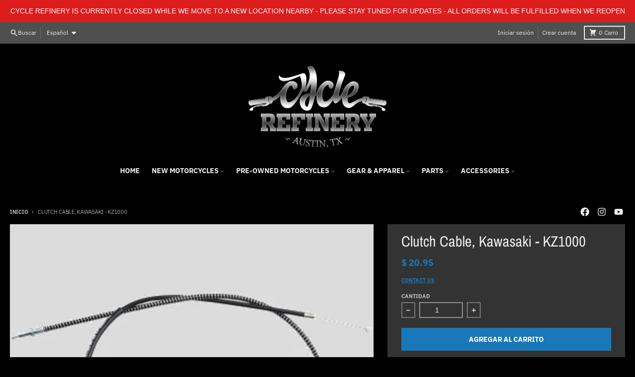

--- FILE ---
content_type: text/html; charset=utf-8
request_url: https://www.cyclerefinery.com/es/products/copy-of-kawasaki-speedo-cable-kz1000
body_size: 31490
content:
<!doctype html>
<html class="no-js" dir="ltr" lang="es">
  <head>
    <meta charset="utf-8">
    <meta http-equiv="X-UA-Compatible" content="IE=edge">
    <meta name="viewport" content="width=device-width,initial-scale=1">
    <meta name="theme-color" content="#1878b9">
    <link rel="canonical" href="https://www.cyclerefinery.com/es/products/copy-of-kawasaki-speedo-cable-kz1000">
    <link rel="preconnect" href="https://cdn.shopify.com" crossorigin><link href="//www.cyclerefinery.com/cdn/shop/t/28/assets/global.js?v=90021326747112155611718487910" as="script" rel="preload"><link href="//www.cyclerefinery.com/cdn/shop/t/28/assets/package-splide.js?v=90826914765082906101718487910" as="script" rel="preload"><link href="//www.cyclerefinery.com/cdn/shop/t/28/assets/main-product.js?v=180498789098805408901718487910" as="script" rel="preload"><link rel="preconnect" href="https://fonts.shopifycdn.com" crossorigin><title>Clutch Cable, Kawasaki - KZ1000</title><meta name="description" content="Kawasaki speedometer cable Fits: 1981-1983 Kawasaki KZ 650 H CSR - - 1981-1982 Kawasaki KZ 1000 M CSR - - 1981-1982 Kawasaki KZ 1000 K Ltd - - 1980-1983 Kawasaki KZ 750 H Ltd - - 1980 Kawasaki KZ 1000 G Z1 Classic - - 1978-1981 Kawasaki KZ 1000 C Police"><meta property="og:site_name" content="Cycle Refinery">
<meta property="og:url" content="https://www.cyclerefinery.com/es/products/copy-of-kawasaki-speedo-cable-kz1000">
<meta property="og:title" content="Clutch Cable, Kawasaki - KZ1000">
<meta property="og:type" content="product">
<meta property="og:description" content="Kawasaki speedometer cable Fits: 1981-1983 Kawasaki KZ 650 H CSR - - 1981-1982 Kawasaki KZ 1000 M CSR - - 1981-1982 Kawasaki KZ 1000 K Ltd - - 1980-1983 Kawasaki KZ 750 H Ltd - - 1980 Kawasaki KZ 1000 G Z1 Classic - - 1978-1981 Kawasaki KZ 1000 C Police"><meta property="og:image" content="http://www.cyclerefinery.com/cdn/shop/products/2D9A9304-8D3C-4338-BD17-40662E10AF87_png.jpg?v=1610745089">
  <meta property="og:image:secure_url" content="https://www.cyclerefinery.com/cdn/shop/products/2D9A9304-8D3C-4338-BD17-40662E10AF87_png.jpg?v=1610745089">
  <meta property="og:image:width" content="350">
  <meta property="og:image:height" content="350"><meta property="og:price:amount" content="20.95">
  <meta property="og:price:currency" content="USD"><meta name="twitter:card" content="summary_large_image">
<meta name="twitter:title" content="Clutch Cable, Kawasaki - KZ1000">
<meta name="twitter:description" content="Kawasaki speedometer cable Fits: 1981-1983 Kawasaki KZ 650 H CSR - - 1981-1982 Kawasaki KZ 1000 M CSR - - 1981-1982 Kawasaki KZ 1000 K Ltd - - 1980-1983 Kawasaki KZ 750 H Ltd - - 1980 Kawasaki KZ 1000 G Z1 Classic - - 1978-1981 Kawasaki KZ 1000 C Police">
<script>
  window.theme = {
    shopUrl: 'https://www.cyclerefinery.com',
    routes: {
      root_url: '/es',
      account_url: '/es/account',
      account_login_url: '/es/account/login',
      account_logout_url: '/es/account/logout',
      account_recover_url: '/es/account/recover',
      account_register_url: '/es/account/register',
      account_addresses_url: '/es/account/addresses',
      collections_url: '/es/collections',
      all_products_collection_url: '/es/collections/all',
      search_url: '/es/search',
      cart_url: '/es/cart',
      cart_update_url: '/es/cart/update',
      cart_add_url: '/es/cart/add',
      cart_change_url: '/es/cart/change',
      cart_clear_url: '/es/cart/clear',
      product_recommendations_url: '/es/recommendations/products',
      predictive_search_url: '/es/search/suggest'
    },
    info: { name: 'District' },
    strings: {
      addToCart: `Agregar al carrito`,
      preOrder: `Pre-pedido`,
      soldOut: `Agotado`,
      unavailable: `No disponible`,
      addressError: `Error al buscar esa dirección`,
      addressNoResults: `No hay resultados para esa dirección`,
      addressQueryLimit: `Ha excedido el límite de uso de la API de Google. Considere actualizar a un <a href="https://developers.google.com/maps/premium/usage-limits">Plan Premium</a> .`,
      authError: `Hubo un problema al autenticar su cuenta de Google Maps`,
      unitPrice: `Precio unitario`,
      unitPriceSeparator: `por`,
    },
    cartStrings: {
      error: `Hubo un error al actualizar tu carrito de compra. Inténtalo de nuevo.`,
      quantityError: `Solo puedes añadir [quantity] este artículo a tu carrito.`,
    },
    accessiblityStrings: {
      giftCardRecipientExpanded: `Formulario de destinatario de tarjetas de regalo ampliado`,
      giftCardRecipientCollapsed: `Formulario del destinatario de la tarjeta de regalo colapsado`,
    },
    pageType: `product`,
    customer: false,
    moneyFormat: "$ {{amount}}",
    ajaxCartEnable: true,
    cartData: {"note":null,"attributes":{},"original_total_price":0,"total_price":0,"total_discount":0,"total_weight":0.0,"item_count":0,"items":[],"requires_shipping":false,"currency":"USD","items_subtotal_price":0,"cart_level_discount_applications":[],"checkout_charge_amount":0},
    mobileBreakpoint: 768,
    packages: [],
  };
  // Publish / Subscribe
  const PUB_SUB_EVENTS = {
    cartUpdate: 'cart-update',
    quantityUpdate: 'quantity-update',
    variantChange: 'variant-change',
    cartError: 'cart-error',
  };
  let subscribers = {};

  function subscribe(eventName, callback) {
    if (subscribers[eventName] === undefined) {
      subscribers[eventName] = [];
    }

    subscribers[eventName] = [...subscribers[eventName], callback];

    return function unsubscribe() {
      subscribers[eventName] = subscribers[eventName].filter((cb) => {
        return cb !== callback;
      });
    };
  }

  function publish(eventName, data) {
    if (subscribers[eventName]) {
      subscribers[eventName].forEach((callback) => {
        callback(data);
      });
    }
  }
  theme.loadPackages = (packages) => {
    packages.forEach((package) => {
      if (!theme.packages.includes(package)) {
        const placeholderScript = document.querySelector(`script[data-package="${package}"]`);
        if (!placeholderScript) return;

        const src = placeholderScript.dataset.src;
        const script = document.createElement('script');
        script.src = src;
        script.async = false;
        script.defer = true;
        document.body.append(script);
        theme.packages.push(package);
      }
    });
  };
  document.documentElement.className = document.documentElement.className.replace('no-js', 'js');
</script><script src="//www.cyclerefinery.com/cdn/shop/t/28/assets/global.js?v=90021326747112155611718487910" defer="defer"></script><script src="//www.cyclerefinery.com/cdn/shop/t/28/assets/package-splide.js?v=90826914765082906101718487910" defer="defer"></script>
        <script src="//www.cyclerefinery.com/cdn/shop/t/28/assets/main-product.js?v=180498789098805408901718487910" defer="defer"></script><script>window.performance && window.performance.mark && window.performance.mark('shopify.content_for_header.start');</script><meta name="google-site-verification" content="1QdEddJLYxY1Wauoh0B-pgtMl_P3ACKBzua7XIiDLrQ">
<meta id="shopify-digital-wallet" name="shopify-digital-wallet" content="/10480734/digital_wallets/dialog">
<meta name="shopify-checkout-api-token" content="2e7758c6c095ff7517ba308e7d8efe6b">
<meta id="in-context-paypal-metadata" data-shop-id="10480734" data-venmo-supported="false" data-environment="production" data-locale="es_ES" data-paypal-v4="true" data-currency="USD">
<link rel="alternate" hreflang="x-default" href="https://www.cyclerefinery.com/products/copy-of-kawasaki-speedo-cable-kz1000">
<link rel="alternate" hreflang="es" href="https://www.cyclerefinery.com/es/products/copy-of-kawasaki-speedo-cable-kz1000">
<link rel="alternate" type="application/json+oembed" href="https://www.cyclerefinery.com/es/products/copy-of-kawasaki-speedo-cable-kz1000.oembed">
<script async="async" src="/checkouts/internal/preloads.js?locale=es-US"></script>
<link rel="preconnect" href="https://shop.app" crossorigin="anonymous">
<script async="async" src="https://shop.app/checkouts/internal/preloads.js?locale=es-US&shop_id=10480734" crossorigin="anonymous"></script>
<script id="apple-pay-shop-capabilities" type="application/json">{"shopId":10480734,"countryCode":"US","currencyCode":"USD","merchantCapabilities":["supports3DS"],"merchantId":"gid:\/\/shopify\/Shop\/10480734","merchantName":"Cycle Refinery","requiredBillingContactFields":["postalAddress","email","phone"],"requiredShippingContactFields":["postalAddress","email","phone"],"shippingType":"shipping","supportedNetworks":["visa","masterCard","amex","discover","elo","jcb"],"total":{"type":"pending","label":"Cycle Refinery","amount":"1.00"},"shopifyPaymentsEnabled":true,"supportsSubscriptions":true}</script>
<script id="shopify-features" type="application/json">{"accessToken":"2e7758c6c095ff7517ba308e7d8efe6b","betas":["rich-media-storefront-analytics"],"domain":"www.cyclerefinery.com","predictiveSearch":true,"shopId":10480734,"locale":"es"}</script>
<script>var Shopify = Shopify || {};
Shopify.shop = "cycle-refinery.myshopify.com";
Shopify.locale = "es";
Shopify.currency = {"active":"USD","rate":"1.0"};
Shopify.country = "US";
Shopify.theme = {"name":"Updated copy of District Site Refresh 2024","id":142758478081,"schema_name":"District","schema_version":"4.5.2","theme_store_id":735,"role":"main"};
Shopify.theme.handle = "null";
Shopify.theme.style = {"id":null,"handle":null};
Shopify.cdnHost = "www.cyclerefinery.com/cdn";
Shopify.routes = Shopify.routes || {};
Shopify.routes.root = "/es/";</script>
<script type="module">!function(o){(o.Shopify=o.Shopify||{}).modules=!0}(window);</script>
<script>!function(o){function n(){var o=[];function n(){o.push(Array.prototype.slice.apply(arguments))}return n.q=o,n}var t=o.Shopify=o.Shopify||{};t.loadFeatures=n(),t.autoloadFeatures=n()}(window);</script>
<script>
  window.ShopifyPay = window.ShopifyPay || {};
  window.ShopifyPay.apiHost = "shop.app\/pay";
  window.ShopifyPay.redirectState = null;
</script>
<script id="shop-js-analytics" type="application/json">{"pageType":"product"}</script>
<script defer="defer" async type="module" src="//www.cyclerefinery.com/cdn/shopifycloud/shop-js/modules/v2/client.init-shop-cart-sync_DaR8I8JV.es.esm.js"></script>
<script defer="defer" async type="module" src="//www.cyclerefinery.com/cdn/shopifycloud/shop-js/modules/v2/chunk.common_CvUpgQgQ.esm.js"></script>
<script type="module">
  await import("//www.cyclerefinery.com/cdn/shopifycloud/shop-js/modules/v2/client.init-shop-cart-sync_DaR8I8JV.es.esm.js");
await import("//www.cyclerefinery.com/cdn/shopifycloud/shop-js/modules/v2/chunk.common_CvUpgQgQ.esm.js");

  window.Shopify.SignInWithShop?.initShopCartSync?.({"fedCMEnabled":true,"windoidEnabled":true});

</script>
<script>
  window.Shopify = window.Shopify || {};
  if (!window.Shopify.featureAssets) window.Shopify.featureAssets = {};
  window.Shopify.featureAssets['shop-js'] = {"shop-cart-sync":["modules/v2/client.shop-cart-sync_CUTu4K69.es.esm.js","modules/v2/chunk.common_CvUpgQgQ.esm.js"],"init-fed-cm":["modules/v2/client.init-fed-cm_BCfYuMSp.es.esm.js","modules/v2/chunk.common_CvUpgQgQ.esm.js"],"init-shop-email-lookup-coordinator":["modules/v2/client.init-shop-email-lookup-coordinator_zErLWnRU.es.esm.js","modules/v2/chunk.common_CvUpgQgQ.esm.js"],"shop-cash-offers":["modules/v2/client.shop-cash-offers_CK8yhob9.es.esm.js","modules/v2/chunk.common_CvUpgQgQ.esm.js","modules/v2/chunk.modal_DW7472zx.esm.js"],"init-shop-cart-sync":["modules/v2/client.init-shop-cart-sync_DaR8I8JV.es.esm.js","modules/v2/chunk.common_CvUpgQgQ.esm.js"],"init-windoid":["modules/v2/client.init-windoid_Bqs7JXPF.es.esm.js","modules/v2/chunk.common_CvUpgQgQ.esm.js"],"shop-toast-manager":["modules/v2/client.shop-toast-manager_CZRxq6Il.es.esm.js","modules/v2/chunk.common_CvUpgQgQ.esm.js"],"pay-button":["modules/v2/client.pay-button_Dudga-qW.es.esm.js","modules/v2/chunk.common_CvUpgQgQ.esm.js"],"shop-button":["modules/v2/client.shop-button_DyeoafdV.es.esm.js","modules/v2/chunk.common_CvUpgQgQ.esm.js"],"shop-login-button":["modules/v2/client.shop-login-button_DJe09KYg.es.esm.js","modules/v2/chunk.common_CvUpgQgQ.esm.js","modules/v2/chunk.modal_DW7472zx.esm.js"],"avatar":["modules/v2/client.avatar_BTnouDA3.es.esm.js"],"shop-follow-button":["modules/v2/client.shop-follow-button_Brr0mnY8.es.esm.js","modules/v2/chunk.common_CvUpgQgQ.esm.js","modules/v2/chunk.modal_DW7472zx.esm.js"],"init-customer-accounts-sign-up":["modules/v2/client.init-customer-accounts-sign-up_Bb5S8Ksx.es.esm.js","modules/v2/client.shop-login-button_DJe09KYg.es.esm.js","modules/v2/chunk.common_CvUpgQgQ.esm.js","modules/v2/chunk.modal_DW7472zx.esm.js"],"init-shop-for-new-customer-accounts":["modules/v2/client.init-shop-for-new-customer-accounts_CbnLKALH.es.esm.js","modules/v2/client.shop-login-button_DJe09KYg.es.esm.js","modules/v2/chunk.common_CvUpgQgQ.esm.js","modules/v2/chunk.modal_DW7472zx.esm.js"],"init-customer-accounts":["modules/v2/client.init-customer-accounts_C7Af_7WA.es.esm.js","modules/v2/client.shop-login-button_DJe09KYg.es.esm.js","modules/v2/chunk.common_CvUpgQgQ.esm.js","modules/v2/chunk.modal_DW7472zx.esm.js"],"checkout-modal":["modules/v2/client.checkout-modal_DTKtEfAb.es.esm.js","modules/v2/chunk.common_CvUpgQgQ.esm.js","modules/v2/chunk.modal_DW7472zx.esm.js"],"lead-capture":["modules/v2/client.lead-capture_C-JhaYRG.es.esm.js","modules/v2/chunk.common_CvUpgQgQ.esm.js","modules/v2/chunk.modal_DW7472zx.esm.js"],"shop-login":["modules/v2/client.shop-login_Cn_x-H9c.es.esm.js","modules/v2/chunk.common_CvUpgQgQ.esm.js","modules/v2/chunk.modal_DW7472zx.esm.js"],"payment-terms":["modules/v2/client.payment-terms_DNGzIZyn.es.esm.js","modules/v2/chunk.common_CvUpgQgQ.esm.js","modules/v2/chunk.modal_DW7472zx.esm.js"]};
</script>
<script>(function() {
  var isLoaded = false;
  function asyncLoad() {
    if (isLoaded) return;
    isLoaded = true;
    var urls = ["https:\/\/shopify.covet.pics\/covet-pics-widget-inject.js?shop=cycle-refinery.myshopify.com","https:\/\/zegsu.com\/shopify\/instagenie\/widget?version=1.0.0\u0026shop=cycle-refinery.myshopify.com\u0026token=1646679327\u0026shop=cycle-refinery.myshopify.com","https:\/\/zegsu.com\/shopify\/instagenie\/widget?version=1.0.0\u0026shop=cycle-refinery.myshopify.com\u0026token=1672794246\u0026shop=cycle-refinery.myshopify.com","https:\/\/zegsu.com\/shopify\/instagenie\/widget?version=1.0.0\u0026shop=cycle-refinery.myshopify.com\u0026token=1672867340\u0026shop=cycle-refinery.myshopify.com","https:\/\/zegsu.com\/shopify\/instagenie\/widget?version=1.0.0\u0026shop=cycle-refinery.myshopify.com\u0026token=1672867417\u0026shop=cycle-refinery.myshopify.com","https:\/\/zegsu.com\/shopify\/instagenie\/widget?version=1.0.0\u0026shop=cycle-refinery.myshopify.com\u0026token=1672867621\u0026shop=cycle-refinery.myshopify.com","https:\/\/zegsu.com\/shopify\/instagenie\/widget?version=1.0.0\u0026shop=cycle-refinery.myshopify.com\u0026token=1673192505\u0026shop=cycle-refinery.myshopify.com","https:\/\/zegsu.com\/shopify\/instagenie\/widget?version=1.0.0\u0026shop=cycle-refinery.myshopify.com\u0026token=1673192728\u0026shop=cycle-refinery.myshopify.com","https:\/\/zegsu.com\/shopify\/instagenie\/widget?version=1.0.0\u0026shop=cycle-refinery.myshopify.com\u0026token=1673297399\u0026shop=cycle-refinery.myshopify.com"];
    for (var i = 0; i < urls.length; i++) {
      var s = document.createElement('script');
      s.type = 'text/javascript';
      s.async = true;
      s.src = urls[i];
      var x = document.getElementsByTagName('script')[0];
      x.parentNode.insertBefore(s, x);
    }
  };
  if(window.attachEvent) {
    window.attachEvent('onload', asyncLoad);
  } else {
    window.addEventListener('load', asyncLoad, false);
  }
})();</script>
<script id="__st">var __st={"a":10480734,"offset":-21600,"reqid":"4605cca6-619a-47d6-9cb0-2ae826429a25-1764648416","pageurl":"www.cyclerefinery.com\/es\/products\/copy-of-kawasaki-speedo-cable-kz1000","u":"ceec39d72251","p":"product","rtyp":"product","rid":6175510823106};</script>
<script>window.ShopifyPaypalV4VisibilityTracking = true;</script>
<script id="captcha-bootstrap">!function(){'use strict';const t='contact',e='account',n='new_comment',o=[[t,t],['blogs',n],['comments',n],[t,'customer']],c=[[e,'customer_login'],[e,'guest_login'],[e,'recover_customer_password'],[e,'create_customer']],r=t=>t.map((([t,e])=>`form[action*='/${t}']:not([data-nocaptcha='true']) input[name='form_type'][value='${e}']`)).join(','),a=t=>()=>t?[...document.querySelectorAll(t)].map((t=>t.form)):[];function s(){const t=[...o],e=r(t);return a(e)}const i='password',u='form_key',d=['recaptcha-v3-token','g-recaptcha-response','h-captcha-response',i],f=()=>{try{return window.sessionStorage}catch{return}},m='__shopify_v',_=t=>t.elements[u];function p(t,e,n=!1){try{const o=window.sessionStorage,c=JSON.parse(o.getItem(e)),{data:r}=function(t){const{data:e,action:n}=t;return t[m]||n?{data:e,action:n}:{data:t,action:n}}(c);for(const[e,n]of Object.entries(r))t.elements[e]&&(t.elements[e].value=n);n&&o.removeItem(e)}catch(o){console.error('form repopulation failed',{error:o})}}const l='form_type',E='cptcha';function T(t){t.dataset[E]=!0}const w=window,h=w.document,L='Shopify',v='ce_forms',y='captcha';let A=!1;((t,e)=>{const n=(g='f06e6c50-85a8-45c8-87d0-21a2b65856fe',I='https://cdn.shopify.com/shopifycloud/storefront-forms-hcaptcha/ce_storefront_forms_captcha_hcaptcha.v1.5.2.iife.js',D={infoText:'Protegido por hCaptcha',privacyText:'Privacidad',termsText:'Términos'},(t,e,n)=>{const o=w[L][v],c=o.bindForm;if(c)return c(t,g,e,D).then(n);var r;o.q.push([[t,g,e,D],n]),r=I,A||(h.body.append(Object.assign(h.createElement('script'),{id:'captcha-provider',async:!0,src:r})),A=!0)});var g,I,D;w[L]=w[L]||{},w[L][v]=w[L][v]||{},w[L][v].q=[],w[L][y]=w[L][y]||{},w[L][y].protect=function(t,e){n(t,void 0,e),T(t)},Object.freeze(w[L][y]),function(t,e,n,w,h,L){const[v,y,A,g]=function(t,e,n){const i=e?o:[],u=t?c:[],d=[...i,...u],f=r(d),m=r(i),_=r(d.filter((([t,e])=>n.includes(e))));return[a(f),a(m),a(_),s()]}(w,h,L),I=t=>{const e=t.target;return e instanceof HTMLFormElement?e:e&&e.form},D=t=>v().includes(t);t.addEventListener('submit',(t=>{const e=I(t);if(!e)return;const n=D(e)&&!e.dataset.hcaptchaBound&&!e.dataset.recaptchaBound,o=_(e),c=g().includes(e)&&(!o||!o.value);(n||c)&&t.preventDefault(),c&&!n&&(function(t){try{if(!f())return;!function(t){const e=f();if(!e)return;const n=_(t);if(!n)return;const o=n.value;o&&e.removeItem(o)}(t);const e=Array.from(Array(32),(()=>Math.random().toString(36)[2])).join('');!function(t,e){_(t)||t.append(Object.assign(document.createElement('input'),{type:'hidden',name:u})),t.elements[u].value=e}(t,e),function(t,e){const n=f();if(!n)return;const o=[...t.querySelectorAll(`input[type='${i}']`)].map((({name:t})=>t)),c=[...d,...o],r={};for(const[a,s]of new FormData(t).entries())c.includes(a)||(r[a]=s);n.setItem(e,JSON.stringify({[m]:1,action:t.action,data:r}))}(t,e)}catch(e){console.error('failed to persist form',e)}}(e),e.submit())}));const S=(t,e)=>{t&&!t.dataset[E]&&(n(t,e.some((e=>e===t))),T(t))};for(const o of['focusin','change'])t.addEventListener(o,(t=>{const e=I(t);D(e)&&S(e,y())}));const B=e.get('form_key'),M=e.get(l),P=B&&M;t.addEventListener('DOMContentLoaded',(()=>{const t=y();if(P)for(const e of t)e.elements[l].value===M&&p(e,B);[...new Set([...A(),...v().filter((t=>'true'===t.dataset.shopifyCaptcha))])].forEach((e=>S(e,t)))}))}(h,new URLSearchParams(w.location.search),n,t,e,['guest_login'])})(!0,!0)}();</script>
<script integrity="sha256-52AcMU7V7pcBOXWImdc/TAGTFKeNjmkeM1Pvks/DTgc=" data-source-attribution="shopify.loadfeatures" defer="defer" src="//www.cyclerefinery.com/cdn/shopifycloud/storefront/assets/storefront/load_feature-81c60534.js" crossorigin="anonymous"></script>
<script crossorigin="anonymous" defer="defer" src="//www.cyclerefinery.com/cdn/shopifycloud/storefront/assets/shopify_pay/storefront-65b4c6d7.js?v=20250812"></script>
<script data-source-attribution="shopify.dynamic_checkout.dynamic.init">var Shopify=Shopify||{};Shopify.PaymentButton=Shopify.PaymentButton||{isStorefrontPortableWallets:!0,init:function(){window.Shopify.PaymentButton.init=function(){};var t=document.createElement("script");t.src="https://www.cyclerefinery.com/cdn/shopifycloud/portable-wallets/latest/portable-wallets.es.js",t.type="module",document.head.appendChild(t)}};
</script>
<script data-source-attribution="shopify.dynamic_checkout.buyer_consent">
  function portableWalletsHideBuyerConsent(e){var t=document.getElementById("shopify-buyer-consent"),n=document.getElementById("shopify-subscription-policy-button");t&&n&&(t.classList.add("hidden"),t.setAttribute("aria-hidden","true"),n.removeEventListener("click",e))}function portableWalletsShowBuyerConsent(e){var t=document.getElementById("shopify-buyer-consent"),n=document.getElementById("shopify-subscription-policy-button");t&&n&&(t.classList.remove("hidden"),t.removeAttribute("aria-hidden"),n.addEventListener("click",e))}window.Shopify?.PaymentButton&&(window.Shopify.PaymentButton.hideBuyerConsent=portableWalletsHideBuyerConsent,window.Shopify.PaymentButton.showBuyerConsent=portableWalletsShowBuyerConsent);
</script>
<script data-source-attribution="shopify.dynamic_checkout.cart.bootstrap">document.addEventListener("DOMContentLoaded",(function(){function t(){return document.querySelector("shopify-accelerated-checkout-cart, shopify-accelerated-checkout")}if(t())Shopify.PaymentButton.init();else{new MutationObserver((function(e,n){t()&&(Shopify.PaymentButton.init(),n.disconnect())})).observe(document.body,{childList:!0,subtree:!0})}}));
</script>
<link id="shopify-accelerated-checkout-styles" rel="stylesheet" media="screen" href="https://www.cyclerefinery.com/cdn/shopifycloud/portable-wallets/latest/accelerated-checkout-backwards-compat.css" crossorigin="anonymous">
<style id="shopify-accelerated-checkout-cart">
        #shopify-buyer-consent {
  margin-top: 1em;
  display: inline-block;
  width: 100%;
}

#shopify-buyer-consent.hidden {
  display: none;
}

#shopify-subscription-policy-button {
  background: none;
  border: none;
  padding: 0;
  text-decoration: underline;
  font-size: inherit;
  cursor: pointer;
}

#shopify-subscription-policy-button::before {
  box-shadow: none;
}

      </style>

<script>window.performance && window.performance.mark && window.performance.mark('shopify.content_for_header.end');</script>
<style data-shopify>
@font-face {
  font-family: "Archivo Narrow";
  font-weight: 400;
  font-style: normal;
  font-display: swap;
  src: url("//www.cyclerefinery.com/cdn/fonts/archivo_narrow/archivonarrow_n4.5c3bab850a22055c235cf940f895d873a8689d70.woff2") format("woff2"),
       url("//www.cyclerefinery.com/cdn/fonts/archivo_narrow/archivonarrow_n4.ea12dd22d3319d164475c1d047ae8f973041a9ff.woff") format("woff");
}
@font-face {
  font-family: "Archivo Narrow";
  font-weight: 700;
  font-style: normal;
  font-display: swap;
  src: url("//www.cyclerefinery.com/cdn/fonts/archivo_narrow/archivonarrow_n7.c049bee49aa92b4cfee86dd4e79c9194b8519e2b.woff2") format("woff2"),
       url("//www.cyclerefinery.com/cdn/fonts/archivo_narrow/archivonarrow_n7.89eabe3e1f3044c02b965aa5ad3e57c9e898709d.woff") format("woff");
}
@font-face {
  font-family: "IBM Plex Sans";
  font-weight: 400;
  font-style: normal;
  font-display: swap;
  src: url("//www.cyclerefinery.com/cdn/fonts/ibm_plex_sans/ibmplexsans_n4.4633946c9236bd5cc5d0394ad07b807eb7ca1b32.woff2") format("woff2"),
       url("//www.cyclerefinery.com/cdn/fonts/ibm_plex_sans/ibmplexsans_n4.6c6923eb6151e62a09e8a1ff83eaa1ce2a563a30.woff") format("woff");
}
@font-face {
  font-family: "IBM Plex Sans";
  font-weight: 700;
  font-style: normal;
  font-display: swap;
  src: url("//www.cyclerefinery.com/cdn/fonts/ibm_plex_sans/ibmplexsans_n7.a8d2465074d254d8c167d5599b02fc2f97912fc9.woff2") format("woff2"),
       url("//www.cyclerefinery.com/cdn/fonts/ibm_plex_sans/ibmplexsans_n7.75e7a78a86c7afd1eb5becd99b7802136f0ed528.woff") format("woff");
}
:root {
    --base-font-size: 16px;
    --body-font-family: "system_ui", -apple-system, 'Segoe UI', Roboto, 'Helvetica Neue', 'Noto Sans', 'Liberation Sans', Arial, sans-serif, 'Apple Color Emoji', 'Segoe UI Emoji', 'Segoe UI Symbol', 'Noto Color Emoji';
    --heading-font-family: "Archivo Narrow", sans-serif;
    --navigation-font-family: "IBM Plex Sans", sans-serif;
    --body-style: normal;
    --body-weight: 400;
    --body-weight-bolder: 700;
    --heading-style: normal;
    --heading-weight: 400;
    --heading-weight-bolder: 700;
    --heading-capitalize: none;
    --navigation-style: normal;
    --navigation-weight: 400;
    --navigation-weight-bolder: 700;--primary-text-color: #ececec;
    --primary-title-color: #ececec;
    --primary-accent-color: #1878b9;
    --primary-accent-color-80: rgba(24, 120, 185, 0.8);
    --primary-accent-text-color: #ffffff;
    --primary-background-color: #000000;
    --primary-background-color-75: rgba(0, 0, 0, 0.8);
    --primary-secondary-background-color: #333333;
    --primary-secondary-background-color-50: #1a1a1a;
    --primary-section-border-color: #4f4f4f;
    --primary-text-color-05: #0c0c0c;
    --primary-text-color-10: #181818;
    --primary-text-color-20: #2f2f2f;
    --primary-text-color-30: #474747;
    --primary-text-color-40: #5e5e5e;
    --primary-text-color-50: #767676;
    --primary-text-color-60: #8e8e8e;
    --primary-text-color-70: #a5a5a5;
    --primary-text-color-80: #bdbdbd;
    --primary-text-color-90: #d4d4d4;
    --section-text-color: #ececec;
    --section-text-color-75: rgba(236, 236, 236, 0.75);
    --section-text-color-50: rgba(236, 236, 236, 0.5);
    --section-title-color: #ececec;
    --section-accent-color: #1878b9;
    --section-accent-text-color: #ffffff;
    --section-accent-hover-color: #1569a2;
    --section-overlay-color: transparent;
    --section-overlay-hover-color: transparent;
    --section-background-color: #000000;
    --section-primary-border-color: #ececec;
    --modal-background-color: #000000;--max-width-screen: 1280px;
    --max-width-header: 1280px;
    --spacing-section: 4rem;
    --spacing-section-half: 2rem;
    --spacing-rail: 1.25rem;
    --text-align-section: center;--swiper-theme-color: #1878b9;
    --duration-default: 200ms;
    --tw-ring-inset: ;
    --tw-blur: ;
    --tw-brightness: ;
    --tw-contrast: ;
    --tw-grayscale: ;
    --tw-hue-rotate: ;
    --tw-invert: ;
    --tw-saturate: ;
    --tw-sepia: ;
    --tw-drop-shadow: ;
    --tw-filter: var(--tw-blur) var(--tw-brightness) var(--tw-contrast) var(--tw-grayscale) var(--tw-hue-rotate) var(--tw-invert) var(--tw-saturate) var(--tw-sepia) var(--tw-drop-shadow);
  }
</style><link href="//www.cyclerefinery.com/cdn/shop/t/28/assets/base.css?v=34800303773692926551718487909" rel="stylesheet" type="text/css" media="all" />
<link rel="preload" as="font" href="//www.cyclerefinery.com/cdn/fonts/archivo_narrow/archivonarrow_n4.5c3bab850a22055c235cf940f895d873a8689d70.woff2" type="font/woff2" crossorigin><link rel="preload" as="font" href="//www.cyclerefinery.com/cdn/fonts/ibm_plex_sans/ibmplexsans_n4.4633946c9236bd5cc5d0394ad07b807eb7ca1b32.woff2" type="font/woff2" crossorigin><link href="https://monorail-edge.shopifysvc.com" rel="dns-prefetch">
<script>(function(){if ("sendBeacon" in navigator && "performance" in window) {try {var session_token_from_headers = performance.getEntriesByType('navigation')[0].serverTiming.find(x => x.name == '_s').description;} catch {var session_token_from_headers = undefined;}var session_cookie_matches = document.cookie.match(/_shopify_s=([^;]*)/);var session_token_from_cookie = session_cookie_matches && session_cookie_matches.length === 2 ? session_cookie_matches[1] : "";var session_token = session_token_from_headers || session_token_from_cookie || "";function handle_abandonment_event(e) {var entries = performance.getEntries().filter(function(entry) {return /monorail-edge.shopifysvc.com/.test(entry.name);});if (!window.abandonment_tracked && entries.length === 0) {window.abandonment_tracked = true;var currentMs = Date.now();var navigation_start = performance.timing.navigationStart;var payload = {shop_id: 10480734,url: window.location.href,navigation_start,duration: currentMs - navigation_start,session_token,page_type: "product"};window.navigator.sendBeacon("https://monorail-edge.shopifysvc.com/v1/produce", JSON.stringify({schema_id: "online_store_buyer_site_abandonment/1.1",payload: payload,metadata: {event_created_at_ms: currentMs,event_sent_at_ms: currentMs}}));}}window.addEventListener('pagehide', handle_abandonment_event);}}());</script>
<script id="web-pixels-manager-setup">(function e(e,d,r,n,o){if(void 0===o&&(o={}),!Boolean(null===(a=null===(i=window.Shopify)||void 0===i?void 0:i.analytics)||void 0===a?void 0:a.replayQueue)){var i,a;window.Shopify=window.Shopify||{};var t=window.Shopify;t.analytics=t.analytics||{};var s=t.analytics;s.replayQueue=[],s.publish=function(e,d,r){return s.replayQueue.push([e,d,r]),!0};try{self.performance.mark("wpm:start")}catch(e){}var l=function(){var e={modern:/Edge?\/(1{2}[4-9]|1[2-9]\d|[2-9]\d{2}|\d{4,})\.\d+(\.\d+|)|Firefox\/(1{2}[4-9]|1[2-9]\d|[2-9]\d{2}|\d{4,})\.\d+(\.\d+|)|Chrom(ium|e)\/(9{2}|\d{3,})\.\d+(\.\d+|)|(Maci|X1{2}).+ Version\/(15\.\d+|(1[6-9]|[2-9]\d|\d{3,})\.\d+)([,.]\d+|)( \(\w+\)|)( Mobile\/\w+|) Safari\/|Chrome.+OPR\/(9{2}|\d{3,})\.\d+\.\d+|(CPU[ +]OS|iPhone[ +]OS|CPU[ +]iPhone|CPU IPhone OS|CPU iPad OS)[ +]+(15[._]\d+|(1[6-9]|[2-9]\d|\d{3,})[._]\d+)([._]\d+|)|Android:?[ /-](13[3-9]|1[4-9]\d|[2-9]\d{2}|\d{4,})(\.\d+|)(\.\d+|)|Android.+Firefox\/(13[5-9]|1[4-9]\d|[2-9]\d{2}|\d{4,})\.\d+(\.\d+|)|Android.+Chrom(ium|e)\/(13[3-9]|1[4-9]\d|[2-9]\d{2}|\d{4,})\.\d+(\.\d+|)|SamsungBrowser\/([2-9]\d|\d{3,})\.\d+/,legacy:/Edge?\/(1[6-9]|[2-9]\d|\d{3,})\.\d+(\.\d+|)|Firefox\/(5[4-9]|[6-9]\d|\d{3,})\.\d+(\.\d+|)|Chrom(ium|e)\/(5[1-9]|[6-9]\d|\d{3,})\.\d+(\.\d+|)([\d.]+$|.*Safari\/(?![\d.]+ Edge\/[\d.]+$))|(Maci|X1{2}).+ Version\/(10\.\d+|(1[1-9]|[2-9]\d|\d{3,})\.\d+)([,.]\d+|)( \(\w+\)|)( Mobile\/\w+|) Safari\/|Chrome.+OPR\/(3[89]|[4-9]\d|\d{3,})\.\d+\.\d+|(CPU[ +]OS|iPhone[ +]OS|CPU[ +]iPhone|CPU IPhone OS|CPU iPad OS)[ +]+(10[._]\d+|(1[1-9]|[2-9]\d|\d{3,})[._]\d+)([._]\d+|)|Android:?[ /-](13[3-9]|1[4-9]\d|[2-9]\d{2}|\d{4,})(\.\d+|)(\.\d+|)|Mobile Safari.+OPR\/([89]\d|\d{3,})\.\d+\.\d+|Android.+Firefox\/(13[5-9]|1[4-9]\d|[2-9]\d{2}|\d{4,})\.\d+(\.\d+|)|Android.+Chrom(ium|e)\/(13[3-9]|1[4-9]\d|[2-9]\d{2}|\d{4,})\.\d+(\.\d+|)|Android.+(UC? ?Browser|UCWEB|U3)[ /]?(15\.([5-9]|\d{2,})|(1[6-9]|[2-9]\d|\d{3,})\.\d+)\.\d+|SamsungBrowser\/(5\.\d+|([6-9]|\d{2,})\.\d+)|Android.+MQ{2}Browser\/(14(\.(9|\d{2,})|)|(1[5-9]|[2-9]\d|\d{3,})(\.\d+|))(\.\d+|)|K[Aa][Ii]OS\/(3\.\d+|([4-9]|\d{2,})\.\d+)(\.\d+|)/},d=e.modern,r=e.legacy,n=navigator.userAgent;return n.match(d)?"modern":n.match(r)?"legacy":"unknown"}(),u="modern"===l?"modern":"legacy",c=(null!=n?n:{modern:"",legacy:""})[u],f=function(e){return[e.baseUrl,"/wpm","/b",e.hashVersion,"modern"===e.buildTarget?"m":"l",".js"].join("")}({baseUrl:d,hashVersion:r,buildTarget:u}),m=function(e){var d=e.version,r=e.bundleTarget,n=e.surface,o=e.pageUrl,i=e.monorailEndpoint;return{emit:function(e){var a=e.status,t=e.errorMsg,s=(new Date).getTime(),l=JSON.stringify({metadata:{event_sent_at_ms:s},events:[{schema_id:"web_pixels_manager_load/3.1",payload:{version:d,bundle_target:r,page_url:o,status:a,surface:n,error_msg:t},metadata:{event_created_at_ms:s}}]});if(!i)return console&&console.warn&&console.warn("[Web Pixels Manager] No Monorail endpoint provided, skipping logging."),!1;try{return self.navigator.sendBeacon.bind(self.navigator)(i,l)}catch(e){}var u=new XMLHttpRequest;try{return u.open("POST",i,!0),u.setRequestHeader("Content-Type","text/plain"),u.send(l),!0}catch(e){return console&&console.warn&&console.warn("[Web Pixels Manager] Got an unhandled error while logging to Monorail."),!1}}}}({version:r,bundleTarget:l,surface:e.surface,pageUrl:self.location.href,monorailEndpoint:e.monorailEndpoint});try{o.browserTarget=l,function(e){var d=e.src,r=e.async,n=void 0===r||r,o=e.onload,i=e.onerror,a=e.sri,t=e.scriptDataAttributes,s=void 0===t?{}:t,l=document.createElement("script"),u=document.querySelector("head"),c=document.querySelector("body");if(l.async=n,l.src=d,a&&(l.integrity=a,l.crossOrigin="anonymous"),s)for(var f in s)if(Object.prototype.hasOwnProperty.call(s,f))try{l.dataset[f]=s[f]}catch(e){}if(o&&l.addEventListener("load",o),i&&l.addEventListener("error",i),u)u.appendChild(l);else{if(!c)throw new Error("Did not find a head or body element to append the script");c.appendChild(l)}}({src:f,async:!0,onload:function(){if(!function(){var e,d;return Boolean(null===(d=null===(e=window.Shopify)||void 0===e?void 0:e.analytics)||void 0===d?void 0:d.initialized)}()){var d=window.webPixelsManager.init(e)||void 0;if(d){var r=window.Shopify.analytics;r.replayQueue.forEach((function(e){var r=e[0],n=e[1],o=e[2];d.publishCustomEvent(r,n,o)})),r.replayQueue=[],r.publish=d.publishCustomEvent,r.visitor=d.visitor,r.initialized=!0}}},onerror:function(){return m.emit({status:"failed",errorMsg:"".concat(f," has failed to load")})},sri:function(e){var d=/^sha384-[A-Za-z0-9+/=]+$/;return"string"==typeof e&&d.test(e)}(c)?c:"",scriptDataAttributes:o}),m.emit({status:"loading"})}catch(e){m.emit({status:"failed",errorMsg:(null==e?void 0:e.message)||"Unknown error"})}}})({shopId: 10480734,storefrontBaseUrl: "https://www.cyclerefinery.com",extensionsBaseUrl: "https://extensions.shopifycdn.com/cdn/shopifycloud/web-pixels-manager",monorailEndpoint: "https://monorail-edge.shopifysvc.com/unstable/produce_batch",surface: "storefront-renderer",enabledBetaFlags: ["2dca8a86"],webPixelsConfigList: [{"id":"519405825","configuration":"{\"config\":\"{\\\"pixel_id\\\":\\\"GT-M6QP98L\\\",\\\"target_country\\\":\\\"US\\\",\\\"gtag_events\\\":[{\\\"type\\\":\\\"purchase\\\",\\\"action_label\\\":\\\"MC-VL35C8F1ME\\\"},{\\\"type\\\":\\\"page_view\\\",\\\"action_label\\\":\\\"MC-VL35C8F1ME\\\"},{\\\"type\\\":\\\"view_item\\\",\\\"action_label\\\":\\\"MC-VL35C8F1ME\\\"}],\\\"enable_monitoring_mode\\\":false}\"}","eventPayloadVersion":"v1","runtimeContext":"OPEN","scriptVersion":"b2a88bafab3e21179ed38636efcd8a93","type":"APP","apiClientId":1780363,"privacyPurposes":[],"dataSharingAdjustments":{"protectedCustomerApprovalScopes":["read_customer_address","read_customer_email","read_customer_name","read_customer_personal_data","read_customer_phone"]}},{"id":"134676737","configuration":"{\"pixel_id\":\"1016702108812101\",\"pixel_type\":\"facebook_pixel\",\"metaapp_system_user_token\":\"-\"}","eventPayloadVersion":"v1","runtimeContext":"OPEN","scriptVersion":"ca16bc87fe92b6042fbaa3acc2fbdaa6","type":"APP","apiClientId":2329312,"privacyPurposes":["ANALYTICS","MARKETING","SALE_OF_DATA"],"dataSharingAdjustments":{"protectedCustomerApprovalScopes":["read_customer_address","read_customer_email","read_customer_name","read_customer_personal_data","read_customer_phone"]}},{"id":"67436801","eventPayloadVersion":"v1","runtimeContext":"LAX","scriptVersion":"1","type":"CUSTOM","privacyPurposes":["ANALYTICS"],"name":"Google Analytics tag (migrated)"},{"id":"shopify-app-pixel","configuration":"{}","eventPayloadVersion":"v1","runtimeContext":"STRICT","scriptVersion":"0450","apiClientId":"shopify-pixel","type":"APP","privacyPurposes":["ANALYTICS","MARKETING"]},{"id":"shopify-custom-pixel","eventPayloadVersion":"v1","runtimeContext":"LAX","scriptVersion":"0450","apiClientId":"shopify-pixel","type":"CUSTOM","privacyPurposes":["ANALYTICS","MARKETING"]}],isMerchantRequest: false,initData: {"shop":{"name":"Cycle Refinery","paymentSettings":{"currencyCode":"USD"},"myshopifyDomain":"cycle-refinery.myshopify.com","countryCode":"US","storefrontUrl":"https:\/\/www.cyclerefinery.com\/es"},"customer":null,"cart":null,"checkout":null,"productVariants":[{"price":{"amount":20.95,"currencyCode":"USD"},"product":{"title":"Clutch Cable, Kawasaki - KZ1000","vendor":"Parts Unlimited","id":"6175510823106","untranslatedTitle":"Clutch Cable, Kawasaki - KZ1000","url":"\/es\/products\/copy-of-kawasaki-speedo-cable-kz1000","type":"Cables"},"id":"37985499447490","image":{"src":"\/\/www.cyclerefinery.com\/cdn\/shop\/products\/2D9A9304-8D3C-4338-BD17-40662E10AF87_png.jpg?v=1610745089"},"sku":"MP03-033","title":"Default Title","untranslatedTitle":"Default Title"}],"purchasingCompany":null},},"https://www.cyclerefinery.com/cdn","ae1676cfwd2530674p4253c800m34e853cb",{"modern":"","legacy":""},{"shopId":"10480734","storefrontBaseUrl":"https:\/\/www.cyclerefinery.com","extensionBaseUrl":"https:\/\/extensions.shopifycdn.com\/cdn\/shopifycloud\/web-pixels-manager","surface":"storefront-renderer","enabledBetaFlags":"[\"2dca8a86\"]","isMerchantRequest":"false","hashVersion":"ae1676cfwd2530674p4253c800m34e853cb","publish":"custom","events":"[[\"page_viewed\",{}],[\"product_viewed\",{\"productVariant\":{\"price\":{\"amount\":20.95,\"currencyCode\":\"USD\"},\"product\":{\"title\":\"Clutch Cable, Kawasaki - KZ1000\",\"vendor\":\"Parts Unlimited\",\"id\":\"6175510823106\",\"untranslatedTitle\":\"Clutch Cable, Kawasaki - KZ1000\",\"url\":\"\/es\/products\/copy-of-kawasaki-speedo-cable-kz1000\",\"type\":\"Cables\"},\"id\":\"37985499447490\",\"image\":{\"src\":\"\/\/www.cyclerefinery.com\/cdn\/shop\/products\/2D9A9304-8D3C-4338-BD17-40662E10AF87_png.jpg?v=1610745089\"},\"sku\":\"MP03-033\",\"title\":\"Default Title\",\"untranslatedTitle\":\"Default Title\"}}]]"});</script><script>
  window.ShopifyAnalytics = window.ShopifyAnalytics || {};
  window.ShopifyAnalytics.meta = window.ShopifyAnalytics.meta || {};
  window.ShopifyAnalytics.meta.currency = 'USD';
  var meta = {"product":{"id":6175510823106,"gid":"gid:\/\/shopify\/Product\/6175510823106","vendor":"Parts Unlimited","type":"Cables","variants":[{"id":37985499447490,"price":2095,"name":"Clutch Cable, Kawasaki - KZ1000","public_title":null,"sku":"MP03-033"}],"remote":false},"page":{"pageType":"product","resourceType":"product","resourceId":6175510823106}};
  for (var attr in meta) {
    window.ShopifyAnalytics.meta[attr] = meta[attr];
  }
</script>
<script class="analytics">
  (function () {
    var customDocumentWrite = function(content) {
      var jquery = null;

      if (window.jQuery) {
        jquery = window.jQuery;
      } else if (window.Checkout && window.Checkout.$) {
        jquery = window.Checkout.$;
      }

      if (jquery) {
        jquery('body').append(content);
      }
    };

    var hasLoggedConversion = function(token) {
      if (token) {
        return document.cookie.indexOf('loggedConversion=' + token) !== -1;
      }
      return false;
    }

    var setCookieIfConversion = function(token) {
      if (token) {
        var twoMonthsFromNow = new Date(Date.now());
        twoMonthsFromNow.setMonth(twoMonthsFromNow.getMonth() + 2);

        document.cookie = 'loggedConversion=' + token + '; expires=' + twoMonthsFromNow;
      }
    }

    var trekkie = window.ShopifyAnalytics.lib = window.trekkie = window.trekkie || [];
    if (trekkie.integrations) {
      return;
    }
    trekkie.methods = [
      'identify',
      'page',
      'ready',
      'track',
      'trackForm',
      'trackLink'
    ];
    trekkie.factory = function(method) {
      return function() {
        var args = Array.prototype.slice.call(arguments);
        args.unshift(method);
        trekkie.push(args);
        return trekkie;
      };
    };
    for (var i = 0; i < trekkie.methods.length; i++) {
      var key = trekkie.methods[i];
      trekkie[key] = trekkie.factory(key);
    }
    trekkie.load = function(config) {
      trekkie.config = config || {};
      trekkie.config.initialDocumentCookie = document.cookie;
      var first = document.getElementsByTagName('script')[0];
      var script = document.createElement('script');
      script.type = 'text/javascript';
      script.onerror = function(e) {
        var scriptFallback = document.createElement('script');
        scriptFallback.type = 'text/javascript';
        scriptFallback.onerror = function(error) {
                var Monorail = {
      produce: function produce(monorailDomain, schemaId, payload) {
        var currentMs = new Date().getTime();
        var event = {
          schema_id: schemaId,
          payload: payload,
          metadata: {
            event_created_at_ms: currentMs,
            event_sent_at_ms: currentMs
          }
        };
        return Monorail.sendRequest("https://" + monorailDomain + "/v1/produce", JSON.stringify(event));
      },
      sendRequest: function sendRequest(endpointUrl, payload) {
        // Try the sendBeacon API
        if (window && window.navigator && typeof window.navigator.sendBeacon === 'function' && typeof window.Blob === 'function' && !Monorail.isIos12()) {
          var blobData = new window.Blob([payload], {
            type: 'text/plain'
          });

          if (window.navigator.sendBeacon(endpointUrl, blobData)) {
            return true;
          } // sendBeacon was not successful

        } // XHR beacon

        var xhr = new XMLHttpRequest();

        try {
          xhr.open('POST', endpointUrl);
          xhr.setRequestHeader('Content-Type', 'text/plain');
          xhr.send(payload);
        } catch (e) {
          console.log(e);
        }

        return false;
      },
      isIos12: function isIos12() {
        return window.navigator.userAgent.lastIndexOf('iPhone; CPU iPhone OS 12_') !== -1 || window.navigator.userAgent.lastIndexOf('iPad; CPU OS 12_') !== -1;
      }
    };
    Monorail.produce('monorail-edge.shopifysvc.com',
      'trekkie_storefront_load_errors/1.1',
      {shop_id: 10480734,
      theme_id: 142758478081,
      app_name: "storefront",
      context_url: window.location.href,
      source_url: "//www.cyclerefinery.com/cdn/s/trekkie.storefront.3c703df509f0f96f3237c9daa54e2777acf1a1dd.min.js"});

        };
        scriptFallback.async = true;
        scriptFallback.src = '//www.cyclerefinery.com/cdn/s/trekkie.storefront.3c703df509f0f96f3237c9daa54e2777acf1a1dd.min.js';
        first.parentNode.insertBefore(scriptFallback, first);
      };
      script.async = true;
      script.src = '//www.cyclerefinery.com/cdn/s/trekkie.storefront.3c703df509f0f96f3237c9daa54e2777acf1a1dd.min.js';
      first.parentNode.insertBefore(script, first);
    };
    trekkie.load(
      {"Trekkie":{"appName":"storefront","development":false,"defaultAttributes":{"shopId":10480734,"isMerchantRequest":null,"themeId":142758478081,"themeCityHash":"3773172450982197860","contentLanguage":"es","currency":"USD","eventMetadataId":"394d51fe-f8bd-4086-8049-ad54fa2ae2b1"},"isServerSideCookieWritingEnabled":true,"monorailRegion":"shop_domain","enabledBetaFlags":["f0df213a"]},"Session Attribution":{},"S2S":{"facebookCapiEnabled":true,"source":"trekkie-storefront-renderer","apiClientId":580111}}
    );

    var loaded = false;
    trekkie.ready(function() {
      if (loaded) return;
      loaded = true;

      window.ShopifyAnalytics.lib = window.trekkie;

      var originalDocumentWrite = document.write;
      document.write = customDocumentWrite;
      try { window.ShopifyAnalytics.merchantGoogleAnalytics.call(this); } catch(error) {};
      document.write = originalDocumentWrite;

      window.ShopifyAnalytics.lib.page(null,{"pageType":"product","resourceType":"product","resourceId":6175510823106,"shopifyEmitted":true});

      var match = window.location.pathname.match(/checkouts\/(.+)\/(thank_you|post_purchase)/)
      var token = match? match[1]: undefined;
      if (!hasLoggedConversion(token)) {
        setCookieIfConversion(token);
        window.ShopifyAnalytics.lib.track("Viewed Product",{"currency":"USD","variantId":37985499447490,"productId":6175510823106,"productGid":"gid:\/\/shopify\/Product\/6175510823106","name":"Clutch Cable, Kawasaki - KZ1000","price":"20.95","sku":"MP03-033","brand":"Parts Unlimited","variant":null,"category":"Cables","nonInteraction":true,"remote":false},undefined,undefined,{"shopifyEmitted":true});
      window.ShopifyAnalytics.lib.track("monorail:\/\/trekkie_storefront_viewed_product\/1.1",{"currency":"USD","variantId":37985499447490,"productId":6175510823106,"productGid":"gid:\/\/shopify\/Product\/6175510823106","name":"Clutch Cable, Kawasaki - KZ1000","price":"20.95","sku":"MP03-033","brand":"Parts Unlimited","variant":null,"category":"Cables","nonInteraction":true,"remote":false,"referer":"https:\/\/www.cyclerefinery.com\/es\/products\/copy-of-kawasaki-speedo-cable-kz1000"});
      }
    });


        var eventsListenerScript = document.createElement('script');
        eventsListenerScript.async = true;
        eventsListenerScript.src = "//www.cyclerefinery.com/cdn/shopifycloud/storefront/assets/shop_events_listener-3da45d37.js";
        document.getElementsByTagName('head')[0].appendChild(eventsListenerScript);

})();</script>
  <script>
  if (!window.ga || (window.ga && typeof window.ga !== 'function')) {
    window.ga = function ga() {
      (window.ga.q = window.ga.q || []).push(arguments);
      if (window.Shopify && window.Shopify.analytics && typeof window.Shopify.analytics.publish === 'function') {
        window.Shopify.analytics.publish("ga_stub_called", {}, {sendTo: "google_osp_migration"});
      }
      console.error("Shopify's Google Analytics stub called with:", Array.from(arguments), "\nSee https://help.shopify.com/manual/promoting-marketing/pixels/pixel-migration#google for more information.");
    };
    if (window.Shopify && window.Shopify.analytics && typeof window.Shopify.analytics.publish === 'function') {
      window.Shopify.analytics.publish("ga_stub_initialized", {}, {sendTo: "google_osp_migration"});
    }
  }
</script>
<script
  defer
  src="https://www.cyclerefinery.com/cdn/shopifycloud/perf-kit/shopify-perf-kit-2.1.2.min.js"
  data-application="storefront-renderer"
  data-shop-id="10480734"
  data-render-region="gcp-us-east1"
  data-page-type="product"
  data-theme-instance-id="142758478081"
  data-theme-name="District"
  data-theme-version="4.5.2"
  data-monorail-region="shop_domain"
  data-resource-timing-sampling-rate="10"
  data-shs="true"
  data-shs-beacon="true"
  data-shs-export-with-fetch="true"
  data-shs-logs-sample-rate="1"
></script>
</head>

  <body id="clutch-cable-kawasaki-kz1000"
    class="font-body bg-section-background"
    data-page-type="product">
    <a class="skip-to-content-link button sr-only" href="#MainContent">
      Ir directamente al contenido
    </a><!-- BEGIN sections: header-group -->
<div id="shopify-section-sections--18006835200257__promos" class="shopify-section shopify-section-group-header-group section__promos"><style>.section__promos {
    position: relative;
    z-index: 500;
  }</style>

<promo-section class="block"
  data-section-type="promos"
  
  data-section-id="sections--18006835200257__promos"
  data-sticky="false"><style>
              [data-block-id="announcement-bar-0"] {
                --section-text-color: #ffffff;
                --section-background-color: #dd1d1d;
              }
            </style>
            <div class="promos__announcement-bar announcement-bar "
              data-block-type="announcement-bar"
              data-block-id="announcement-bar-0"
              data-bar-placement="top"
              data-show-for="both"
              data-homepage-limit="false"
              data-hide-delay="false"
              ><span class="announcement-bar__text block text-center text-section-text bg-section-background py-3 px-5 text-sm">CYCLE REFINERY IS CURRENTLY CLOSED WHILE WE MOVE TO A NEW LOCATION NEARBY - PLEASE STAY TUNED FOR UPDATES - ALL ORDERS WILL BE FULFILLED WHEN WE REOPEN</span></div><div class="promos__bottom-container fixed inset-x-0 bottom-0"></div>

</promo-section>


</div><div id="shopify-section-sections--18006835200257__header-top" class="shopify-section shopify-section-group-header-group section__header-top"><style>
  :root {
    --section-header-top-offset: 0px;
  }
  [data-section-id="sections--18006835200257__header-top"] {--section-background-color: #4f4f4f;
    --section-text-color: #ececec;
    --section-text-color-80: #cdcdcd;
    --section-text-color-20: #6e6e6e;
  }
  [data-section-id="sections--18006835200257__header-top"] cart-notification {
    --section-background-color: #333333;
    --section-text-color: #ececec;
    --section-text-color-80: #c7c7c7;
    --section-text-color-20: #585858;
  }.section__header-top {
    position: sticky;
    z-index: 600;
    top: 0;
  }</style>
<header-top-section class="block" data-height-css-var="--header-top-section-height">
  <div class="header-top__search-bar hidden bg-primary-secondary-background font-navigation text-primary-text py-6 px-5">
    <div class="header-top__search-bar-wrapper m-auto max-w-screen text-2xl"><search-bar id="SearchBar-sections--18006835200257__header-top" class="search-bar"
  role="dialog"
  aria-label="Buscar"
  data-search-bar>
  <form action="/es/search" method="get" role="search" class="search-bar__form w-full flex justify-center items-center">
    <div class="search-bar__input-group relative flex-1 group">
      <input class="search__input search-bar__input focus:appearance-none appearance-none w-full bg-primary-background border-primary-text focus:ring-0 placeholder-section-text-75"
        id="SearchBarInput-sections--18006835200257__header-top"
        type="search"
        name="q"
        value=""
        placeholder="Buscar">
      <div class="search-bar__icon absolute cursor-pointer ltr:right-0 rtl:left-0 inset-y-0 w-6 ltr:mr-4 rtl:ml-4 z-10 group-focus-within:text-primary-accent">
        <svg aria-hidden="true" focusable="false" role="presentation" class="icon fill-current icon-ui-search" viewBox="0 0 20 20"><path fill-rule="evenodd" d="M8 4a4 4 0 1 0 0 8 4 4 0 0 0 0-8zM2 8a6 6 0 1 1 10.89 3.476l4.817 4.817a1 1 0 0 1-1.414 1.414l-4.816-4.816A6 6 0 0 1 2 8z" clip-rule="evenodd"></path></svg>
      </div>
    </div><button type="button"
        class="search-bar__close flex-none w-12 h-12 p-3 opacity-50 hover:opacity-100 focus:opacity-100 focus:ring-inset"
        aria-label="Cerrar"><svg aria-hidden="true" focusable="false" role="presentation" class="icon fill-current icon-ui-close" viewBox="0 0 352 512"><path d="m242.72 256 100.07-100.07c12.28-12.28 12.28-32.19 0-44.48l-22.24-22.24c-12.28-12.28-32.19-12.28-44.48 0L176 189.28 75.93 89.21c-12.28-12.28-32.19-12.28-44.48 0L9.21 111.45c-12.28 12.28-12.28 32.19 0 44.48L109.28 256 9.21 356.07c-12.28 12.28-12.28 32.19 0 44.48l22.24 22.24c12.28 12.28 32.2 12.28 44.48 0L176 322.72l100.07 100.07c12.28 12.28 32.2 12.28 44.48 0l22.24-22.24c12.28-12.28 12.28-32.19 0-44.48L242.72 256z"></path></svg></button></form>
</search-bar></div>
  </div>
  <header class="header-top"
    data-section-type="header-top"
    data-section-id="sections--18006835200257__header-top"
    data-sticky="true">
    <div class="header-top__wrapper">
      <div class="header-top__left">
        <div class="header-top__buttons flex">
          <button type="button"
            class="header-top__menu no-js-hidden"
            aria-controls="MenuDrawer"
            aria-expanded="false"
            data-drawer-open="menu"
            data-menu-drawer-button>
            <svg aria-hidden="true" focusable="false" role="presentation" class="icon fill-current icon-ui-menu" viewBox="0 0 20 20"><path fill-rule="evenodd" d="M3 5a1 1 0 0 1 1-1h12a1 1 0 1 1 0 2H4a1 1 0 0 1-1-1zm0 5a1 1 0 0 1 1-1h12a1 1 0 1 1 0 2H4a1 1 0 0 1-1-1zm0 5a1 1 0 0 1 1-1h12a1 1 0 1 1 0 2H4a1 1 0 0 1-1-1z" clip-rule="evenodd"></path></svg>
            <span>Menú</span>
          </button>
          <button type="button"
            class="header-top__search no-js-hidden"
            aria-controls="ModalPredictiveSearch"
            aria-expanded="false"
            data-search-bar-button>
            <svg aria-hidden="true" focusable="false" role="presentation" class="icon fill-current icon-ui-search" viewBox="0 0 20 20"><path fill-rule="evenodd" d="M8 4a4 4 0 1 0 0 8 4 4 0 0 0 0-8zM2 8a6 6 0 1 1 10.89 3.476l4.817 4.817a1 1 0 0 1-1.414 1.414l-4.816-4.816A6 6 0 0 1 2 8z" clip-rule="evenodd"></path></svg>
            <span>Buscar</span>
          </button>
        </div><div class="header-top__disclosures no-js-hidden"><disclosure-form class="disclosure"><form method="post" action="/es/localization" id="HeaderTopLanguageForm" accept-charset="UTF-8" class="header-top__selectors-form" enctype="multipart/form-data" data-form-submit-form=""><input type="hidden" name="form_type" value="localization" /><input type="hidden" name="utf8" value="✓" /><input type="hidden" name="_method" value="put" /><input type="hidden" name="return_to" value="/es/products/copy-of-kawasaki-speedo-cable-kz1000" /><span class="sr-only" id="HeaderTopLanguageLabel">Idioma</span>
                  <button type="button"
                    class="disclosure__button"
                    aria-controls="HeaderTopLanguageList"
                    aria-describedby="HeaderTopLanguageLabel"
                    aria-expanded="false"
                    data-accordion-button
                    data-accordion-level="1">
                    <span class="px-1">Español</span>
                    <svg aria-hidden="true" focusable="false" role="presentation" class="icon fill-current icon-ui-chevron-down" viewBox="0 0 320 512"><path d="M31.3 192h257.3c17.8 0 26.7 21.5 14.1 34.1L174.1 354.8c-7.8 7.8-20.5 7.8-28.3 0L17.2 226.1C4.6 213.5 13.5 192 31.3 192z"></path></svg>
                  </button>
                  <ul id="HeaderTopLanguageList" role="list" class="disclosure__list" 
                    hidden
                    data-accordion-panel
                    data-accordion-level="1"><li class="disclosure__item" tabindex="-1">
                        <a href="#" class="link link--text disclosure__link "
                          
                          hreflang="en"
                          lang="en"
                          data-value="en"
                          data-form-submit-item>English</a>
                      </li><li class="disclosure__item" tabindex="-1">
                        <a href="#" class="link link--text disclosure__link disclosure__link--current"
                           aria-current="true"
                          hreflang="es"
                          lang="es"
                          data-value="es"
                          data-form-submit-item>Español</a>
                      </li></ul>
                  <input type="hidden" name="locale_code" value="es" data-form-submit-input /></form></disclosure-form></div></div>
      <div class="header-top__right"><div class="header-top__account"><a href="/es/account/login" class="header-top__link">Iniciar sesión</a>
              <a href="/es/account/register" class="header-top__link">Crear cuenta</a></div><a href="/es/cart" id="cart-button" class="header-top__cart-button" data-cart-button><svg aria-hidden="true" focusable="false" role="presentation" class="icon fill-current icon-ui-cart" viewBox="0 0 20 20"><path d="M3 1a1 1 0 0 0 0 2h1.22l.305 1.222a.997.997 0 0 0 .01.042l1.358 5.43-.893.892C3.74 11.846 4.632 14 6.414 14H15a1 1 0 0 0 0-2H6.414l1-1H14a1 1 0 0 0 .894-.553l3-6A1 1 0 0 0 17 3H6.28l-.31-1.243A1 1 0 0 0 5 1H3zm13 15.5a1.5 1.5 0 1 1-3 0 1.5 1.5 0 0 1 3 0zM6.5 18a1.5 1.5 0 1 0 0-3 1.5 1.5 0 0 0 0 3z"></path></svg><span class="cart-button__count" data-cart-button-count>0</span>
          <span class="cart-button__label sr-only md:not-sr-only" data-cart-button-label>Carro</span>
          <span class="cart-button__total money" data-cart-button-total></span>
        </a><cart-notification id="cart-notification" class="cart-notification text-xs"
  aria-modal="true" aria-label="Artículo agregado a tu carrito"
  role="dialog" tabindex="-1">
  <div class="cart-notification__container">
    <div class="cart-notification__title">
      <span>Artículo agregado a tu carrito</span>
      <button id="CollectionDrawerModalClose-" type="button"
        class="cart-notification__close"
        aria-label="Cerrar"><svg aria-hidden="true" focusable="false" role="presentation" class="icon fill-current icon-ui-close" viewBox="0 0 352 512"><path d="m242.72 256 100.07-100.07c12.28-12.28 12.28-32.19 0-44.48l-22.24-22.24c-12.28-12.28-32.19-12.28-44.48 0L176 189.28 75.93 89.21c-12.28-12.28-32.19-12.28-44.48 0L9.21 111.45c-12.28 12.28-12.28 32.19 0 44.48L109.28 256 9.21 356.07c-12.28 12.28-12.28 32.19 0 44.48l22.24 22.24c12.28 12.28 32.2 12.28 44.48 0L176 322.72l100.07 100.07c12.28 12.28 32.2 12.28 44.48 0l22.24-22.24c12.28-12.28 12.28-32.19 0-44.48L242.72 256z"></path></svg></button>
    </div>
    <div id="cart-notification-product" class="cart-notification__product"></div>
    <div id="cart-notification-links" class="cart-notification__links">
      <a href="/es/cart" class="cart-notification__cart">Ver mi carrito (0)</a>
      <form action="/es/cart" method="post" id="cart-notification-form">
        <button class="cart-notification__checkout" name="checkout">Pagar pedido</button>
      </form>
      <button type="button" class="cart-notification__continue">Seguir comprando</button>
    </div>
  </div>
</cart-notification></div>
    </div>
  </header>
  <menu-drawer id="MenuDrawer">
    <div class="menu-drawer font-navigation flex flex-col fixed left-0 inset-y-0 w-full max-w-sm h-screen bg-primary-secondary-background overflow-y-auto z-20" tabindex="-1">
      <nav class="menu-drawer__navigation" role="navigation"><ul class="menu-drawer__menu drawer-menu list-menu" role="list"><li class="drawer-menu__list-item h-full"><a href="/es" class="drawer-menu__link-item h-full">
          <span >Home</span>
        </a></li><li class="drawer-menu__list-item h-full" data-inline-navigation-button><disclosure-menu class="h-full">
          <details id="DetailsMenu-drawer-menu-2"
            class="drawer-menu__details h-full"
            data-link="/es/collections/new-motorcycles">
            <summary class="drawer-menu__link-item h-full">
              <div class="drawer-menu__summary-container">
                <span >New Motorcycles</span>
                <svg aria-hidden="true" focusable="false" role="presentation" class="icon fill-current icon-ui-chevron-down" viewBox="0 0 320 512"><path d="M31.3 192h257.3c17.8 0 26.7 21.5 14.1 34.1L174.1 354.8c-7.8 7.8-20.5 7.8-28.3 0L17.2 226.1C4.6 213.5 13.5 192 31.3 192z"></path></svg>
              </div>
            </summary>          
            <ul id="InlineMenu-drawer-menu-child-2"
              class="list-menu drawer-menu__disclosure drawer-menu-child"
              role="list"
              tabindex="-1"
              data-accordion-panel
              data-accordion-level="1"
              data-inline-navigation-submenu ><li class="drawer-menu-child__list-item"><a href="/es/collections/new-motorcycles" class="drawer-menu__link-item">
                      <span >All New Motorcycles</span>
                    </a></li><li class="drawer-menu-child__list-item" data-inline-navigation-button><details id="DetailsSubMenu-drawer-menu-2" class="drawer-menu__details-child" >
                      <summary class="drawer-menu-child__link-item" >
                        <div class="drawer-menu__summary-container"><span >Benelli</span><svg aria-hidden="true" focusable="false" role="presentation" class="icon fill-current icon-ui-chevron-down" viewBox="0 0 320 512"><path d="M31.3 192h257.3c17.8 0 26.7 21.5 14.1 34.1L174.1 354.8c-7.8 7.8-20.5 7.8-28.3 0L17.2 226.1C4.6 213.5 13.5 192 31.3 192z"></path></svg>
                        </div>
                      </summary>
                      <ul id="InlineSubMenu-drawer-menu-2"
                        class="list-menu drawer-menu__disclosure drawer-menu-grandchild"
                        role="list"
                        tabindex="-1"
                        data-accordion-panel
                        data-accordion-level="2"
                        data-inline-navigation-submenu><li class="drawer-menu-grandchild__list-item">
                            <a href="/es/collections/benelli-motorcycles" class="drawer-menu-grandchild__link-item">
                              <span >All Benelli Motorcycles</span>
                              </a>
                          </li><li class="drawer-menu-grandchild__list-item">
                            <a href="/es/collections/tnt135" class="drawer-menu-grandchild__link-item">
                              <span >TNT135</span>
                              </a>
                          </li><li class="drawer-menu-grandchild__list-item">
                            <a href="/es/collections/302s" class="drawer-menu-grandchild__link-item">
                              <span >302S</span>
                              </a>
                          </li><li class="drawer-menu-grandchild__list-item">
                            <a href="/es/collections/imperiale-400" class="drawer-menu-grandchild__link-item">
                              <span >Imperiale 400</span>
                              </a>
                          </li><li class="drawer-menu-grandchild__list-item">
                            <a href="/es/collections/trk-502" class="drawer-menu-grandchild__link-item">
                              <span >TRK502/TRK502X</span>
                              </a>
                          </li><li class="drawer-menu-grandchild__list-item">
                            <a href="/es/collections/trk702x" class="drawer-menu-grandchild__link-item">
                              <span >TRK702/TRK702X</span>
                              </a>
                          </li></ul>
                    </details></li><li class="drawer-menu-child__list-item" data-inline-navigation-button><details id="DetailsSubMenu-drawer-menu-3" class="drawer-menu__details-child" >
                      <summary class="drawer-menu-child__link-item" >
                        <div class="drawer-menu__summary-container"><span >Keeway</span><svg aria-hidden="true" focusable="false" role="presentation" class="icon fill-current icon-ui-chevron-down" viewBox="0 0 320 512"><path d="M31.3 192h257.3c17.8 0 26.7 21.5 14.1 34.1L174.1 354.8c-7.8 7.8-20.5 7.8-28.3 0L17.2 226.1C4.6 213.5 13.5 192 31.3 192z"></path></svg>
                        </div>
                      </summary>
                      <ul id="InlineSubMenu-drawer-menu-3"
                        class="list-menu drawer-menu__disclosure drawer-menu-grandchild"
                        role="list"
                        tabindex="-1"
                        data-accordion-panel
                        data-accordion-level="2"
                        data-inline-navigation-submenu><li class="drawer-menu-grandchild__list-item">
                            <a href="/es/collections/keeway-motorcycles" class="drawer-menu-grandchild__link-item">
                              <span >All Keeway Motorcycles &amp; Scooters</span>
                              </a>
                          </li><li class="drawer-menu-grandchild__list-item">
                            <a href="/es/collections/vieste-200-300" class="drawer-menu-grandchild__link-item">
                              <span >Vieste 200/300 - Scooter</span>
                              </a>
                          </li><li class="drawer-menu-grandchild__list-item">
                            <a href="/es/collections/v302-cruiser" class="drawer-menu-grandchild__link-item">
                              <span >V302C - Cruiser</span>
                              </a>
                          </li><li class="drawer-menu-grandchild__list-item">
                            <a href="/es/collections/versilia-150" class="drawer-menu-grandchild__link-item">
                              <span >Versilia 150 - Scooter</span>
                              </a>
                          </li><li class="drawer-menu-grandchild__list-item">
                            <a href="/es/collections/sixties" class="drawer-menu-grandchild__link-item">
                              <span >Sixties 300i - Scooter</span>
                              </a>
                          </li></ul>
                    </details></li><li class="drawer-menu-child__list-item"><a href="/es/collections/ubco" class="drawer-menu__link-item">
                      <span >UBCO</span>
                    </a></li></ul>
          </details>
        </disclosure-menu></li><li class="drawer-menu__list-item h-full" data-inline-navigation-button><disclosure-menu class="h-full">
          <details id="DetailsMenu-drawer-menu-3"
            class="drawer-menu__details h-full"
            data-link="/es/collections/motorcycles-for-sale">
            <summary class="drawer-menu__link-item h-full">
              <div class="drawer-menu__summary-container">
                <span >Pre-Owned Motorcycles</span>
                <svg aria-hidden="true" focusable="false" role="presentation" class="icon fill-current icon-ui-chevron-down" viewBox="0 0 320 512"><path d="M31.3 192h257.3c17.8 0 26.7 21.5 14.1 34.1L174.1 354.8c-7.8 7.8-20.5 7.8-28.3 0L17.2 226.1C4.6 213.5 13.5 192 31.3 192z"></path></svg>
              </div>
            </summary>          
            <ul id="InlineMenu-drawer-menu-child-3"
              class="list-menu drawer-menu__disclosure drawer-menu-child"
              role="list"
              tabindex="-1"
              data-accordion-panel
              data-accordion-level="1"
              data-inline-navigation-submenu ><li class="drawer-menu-child__list-item"><a href="/es/collections/motorcycles-for-sale" class="drawer-menu__link-item">
                      <span >All Pre-Owned Motorcycles</span>
                    </a></li><li class="drawer-menu-child__list-item"><a href="/es/collections/motorcycles-for-sale/Adventure" class="drawer-menu__link-item">
                      <span >Adventure</span>
                    </a></li><li class="drawer-menu-child__list-item"><a href="/es/collections/motorcycles-for-sale/Cruiser" class="drawer-menu__link-item">
                      <span >Cruiser</span>
                    </a></li><li class="drawer-menu-child__list-item"><a href="/es/collections/motorcycles-for-sale/Entry-Level" class="drawer-menu__link-item">
                      <span >Entry-Level</span>
                    </a></li><li class="drawer-menu-child__list-item"><a href="/es/collections/motorcycles-for-sale/JDM" class="drawer-menu__link-item">
                      <span >JDM</span>
                    </a></li><li class="drawer-menu-child__list-item"><a href="/es/collections/motorcycles-for-sale/Sport" class="drawer-menu__link-item">
                      <span >Sport</span>
                    </a></li><li class="drawer-menu-child__list-item"><a href="/es/collections/motorcycles-for-sale/Standard" class="drawer-menu__link-item">
                      <span >Standard</span>
                    </a></li></ul>
          </details>
        </disclosure-menu></li><li class="drawer-menu__list-item h-full" data-inline-navigation-button><disclosure-menu class="h-full">
          <details id="DetailsMenu-drawer-menu-4"
            class="drawer-menu__details h-full"
            data-link="/es/collections/gear">
            <summary class="drawer-menu__link-item h-full">
              <div class="drawer-menu__summary-container">
                <span >Gear &amp; Apparel</span>
                <svg aria-hidden="true" focusable="false" role="presentation" class="icon fill-current icon-ui-chevron-down" viewBox="0 0 320 512"><path d="M31.3 192h257.3c17.8 0 26.7 21.5 14.1 34.1L174.1 354.8c-7.8 7.8-20.5 7.8-28.3 0L17.2 226.1C4.6 213.5 13.5 192 31.3 192z"></path></svg>
              </div>
            </summary>          
            <ul id="InlineMenu-drawer-menu-child-4"
              class="list-menu drawer-menu__disclosure drawer-menu-child"
              role="list"
              tabindex="-1"
              data-accordion-panel
              data-accordion-level="1"
              data-inline-navigation-submenu ><li class="drawer-menu-child__list-item"><a href="/es/collections/armor" class="drawer-menu__link-item">
                      <span >Armor</span>
                    </a></li><li class="drawer-menu-child__list-item"><a href="/es/collections/bags" class="drawer-menu__link-item">
                      <span >Bags</span>
                    </a></li><li class="drawer-menu-child__list-item"><a href="/es/collections/cycle-refinery" class="drawer-menu__link-item">
                      <span >Cycle Refinery Swag</span>
                    </a></li><li class="drawer-menu-child__list-item"><a href="/es/collections/riding-footwear-1" class="drawer-menu__link-item">
                      <span >Footwear</span>
                    </a></li><li class="drawer-menu-child__list-item"><a href="/es/collections/gloves" class="drawer-menu__link-item">
                      <span >Gloves</span>
                    </a></li><li class="drawer-menu-child__list-item"><a href="/es/collections/hats" class="drawer-menu__link-item">
                      <span >Hats</span>
                    </a></li><li class="drawer-menu-child__list-item"><a href="/es/collections/helmets" class="drawer-menu__link-item">
                      <span >Helmets</span>
                    </a></li><li class="drawer-menu-child__list-item"><a href="/es/collections/jackets" class="drawer-menu__link-item">
                      <span >Jackets</span>
                    </a></li><li class="drawer-menu-child__list-item"><a href="/es/collections/riding-pants" class="drawer-menu__link-item">
                      <span >Pants</span>
                    </a></li><li class="drawer-menu-child__list-item"><a href="/es/collections/shirts" class="drawer-menu__link-item">
                      <span >Shirts</span>
                    </a></li><li class="drawer-menu-child__list-item"><a href="/es/collections/visors-shields" class="drawer-menu__link-item">
                      <span >Visors, Shields, &amp; Goggles</span>
                    </a></li></ul>
          </details>
        </disclosure-menu></li><li class="drawer-menu__list-item h-full" data-inline-navigation-button><disclosure-menu class="h-full">
          <details id="DetailsMenu-drawer-menu-5"
            class="drawer-menu__details h-full"
            data-link="/es/collections/parts">
            <summary class="drawer-menu__link-item h-full">
              <div class="drawer-menu__summary-container">
                <span >Parts</span>
                <svg aria-hidden="true" focusable="false" role="presentation" class="icon fill-current icon-ui-chevron-down" viewBox="0 0 320 512"><path d="M31.3 192h257.3c17.8 0 26.7 21.5 14.1 34.1L174.1 354.8c-7.8 7.8-20.5 7.8-28.3 0L17.2 226.1C4.6 213.5 13.5 192 31.3 192z"></path></svg>
              </div>
            </summary>          
            <ul id="InlineMenu-drawer-menu-child-5"
              class="list-menu drawer-menu__disclosure drawer-menu-child"
              role="list"
              tabindex="-1"
              data-accordion-panel
              data-accordion-level="1"
              data-inline-navigation-submenu ><li class="drawer-menu-child__list-item"><a href="/es/collections/air-filters" class="drawer-menu__link-item">
                      <span >Air Filters</span>
                    </a></li><li class="drawer-menu-child__list-item"><a href="/es/collections/batteries" class="drawer-menu__link-item">
                      <span >Batteries</span>
                    </a></li><li class="drawer-menu-child__list-item"><a href="/es/collections/bearings" class="drawer-menu__link-item">
                      <span >Bearings</span>
                    </a></li><li class="drawer-menu-child__list-item"><a href="/es/collections/brakes" class="drawer-menu__link-item">
                      <span >Brakes</span>
                    </a></li><li class="drawer-menu-child__list-item"><a href="/es/collections/carburation" class="drawer-menu__link-item">
                      <span >Carburetion</span>
                    </a></li><li class="drawer-menu-child__list-item"><a href="/es/collections/chain" class="drawer-menu__link-item">
                      <span >Chain</span>
                    </a></li><li class="drawer-menu-child__list-item"><a href="/es/collections/clutch" class="drawer-menu__link-item">
                      <span >Clutch</span>
                    </a></li><li class="drawer-menu-child__list-item"><a href="/es/collections/cables" class="drawer-menu__link-item">
                      <span >Cables</span>
                    </a></li><li class="drawer-menu-child__list-item"><a href="/es/collections/controls" class="drawer-menu__link-item">
                      <span >Controls</span>
                    </a></li><li class="drawer-menu-child__list-item"><a href="/es/collections/electrical" class="drawer-menu__link-item">
                      <span >Electrical</span>
                    </a></li><li class="drawer-menu-child__list-item"><a href="/es/collections/exhaust" class="drawer-menu__link-item">
                      <span >Exhaust</span>
                    </a></li><li class="drawer-menu-child__list-item"><a href="/es/collections/foot-pegs" class="drawer-menu__link-item">
                      <span >Foot Pegs</span>
                    </a></li><li class="drawer-menu-child__list-item"><a href="/es/collections/fork-boots" class="drawer-menu__link-item">
                      <span >Fork Boots</span>
                    </a></li><li class="drawer-menu-child__list-item"><a href="/es/collections" class="drawer-menu__link-item">
                      <span >Frame</span>
                    </a></li><li class="drawer-menu-child__list-item"><a href="/es/collections/fuel" class="drawer-menu__link-item">
                      <span >Fuel</span>
                    </a></li><li class="drawer-menu-child__list-item"><a href="/es/collections/grips" class="drawer-menu__link-item">
                      <span >Grips</span>
                    </a></li><li class="drawer-menu-child__list-item"><a href="/es/collections/handle-bars" class="drawer-menu__link-item">
                      <span >Handlebars</span>
                    </a></li><li class="drawer-menu-child__list-item"><a href="/es/collections/headlights" class="drawer-menu__link-item">
                      <span >Headlights</span>
                    </a></li><li class="drawer-menu-child__list-item"><a href="/es/collections/headlight-brackets" class="drawer-menu__link-item">
                      <span >Headlight Brackets</span>
                    </a></li><li class="drawer-menu-child__list-item"><a href="/es/collections/ignition" class="drawer-menu__link-item">
                      <span >Ignition</span>
                    </a></li><li class="drawer-menu-child__list-item"><a href="/es/collections/levers" class="drawer-menu__link-item">
                      <span >Levers</span>
                    </a></li><li class="drawer-menu-child__list-item"><a href="/es/collections/mirrors" class="drawer-menu__link-item">
                      <span >Mirrors</span>
                    </a></li><li class="drawer-menu-child__list-item"><a href="/es/collections/oil-filters" class="drawer-menu__link-item">
                      <span >Oil Filters</span>
                    </a></li><li class="drawer-menu-child__list-item"><a href="/es/collections/seats" class="drawer-menu__link-item">
                      <span >Seats</span>
                    </a></li><li class="drawer-menu-child__list-item"><a href="/es/collections/sprockets" class="drawer-menu__link-item">
                      <span >Sprockets</span>
                    </a></li><li class="drawer-menu-child__list-item"><a href="/es/collections/tail-lights" class="drawer-menu__link-item">
                      <span >Tail Lights &amp; Brackets</span>
                    </a></li><li class="drawer-menu-child__list-item"><a href="/es/collections/tires-and-tubes" class="drawer-menu__link-item">
                      <span >Tires &amp; Tubes</span>
                    </a></li><li class="drawer-menu-child__list-item"><a href="/es/collections/lights" class="drawer-menu__link-item">
                      <span >Turn Signals</span>
                    </a></li></ul>
          </details>
        </disclosure-menu></li><li class="drawer-menu__list-item h-full" data-inline-navigation-button><disclosure-menu class="h-full">
          <details id="DetailsMenu-drawer-menu-6"
            class="drawer-menu__details h-full"
            data-link="/es/collections/accessories">
            <summary class="drawer-menu__link-item h-full">
              <div class="drawer-menu__summary-container">
                <span >Accessories</span>
                <svg aria-hidden="true" focusable="false" role="presentation" class="icon fill-current icon-ui-chevron-down" viewBox="0 0 320 512"><path d="M31.3 192h257.3c17.8 0 26.7 21.5 14.1 34.1L174.1 354.8c-7.8 7.8-20.5 7.8-28.3 0L17.2 226.1C4.6 213.5 13.5 192 31.3 192z"></path></svg>
              </div>
            </summary>          
            <ul id="InlineMenu-drawer-menu-child-6"
              class="list-menu drawer-menu__disclosure drawer-menu-child"
              role="list"
              tabindex="-1"
              data-accordion-panel
              data-accordion-level="1"
              data-inline-navigation-submenu ><li class="drawer-menu-child__list-item"><a href="/es/collections/battery-chargers" class="drawer-menu__link-item">
                      <span >Battery Chargers</span>
                    </a></li><li class="drawer-menu-child__list-item"><a href="/es/collections/cleaners" class="drawer-menu__link-item">
                      <span >Cleaners</span>
                    </a></li><li class="drawer-menu-child__list-item"><a href="/es/collections/communication" class="drawer-menu__link-item">
                      <span >Communication</span>
                    </a></li><li class="drawer-menu-child__list-item"><a href="/es/collections/locks" class="drawer-menu__link-item">
                      <span >Locks &amp; Alarms</span>
                    </a></li><li class="drawer-menu-child__list-item"><a href="/es/collections/lubricants" class="drawer-menu__link-item">
                      <span >Lubricants &amp; Chemicals</span>
                    </a></li><li class="drawer-menu-child__list-item"><a href="/es/collections/patches" class="drawer-menu__link-item">
                      <span >Patches, Stickers, &amp; Keychains</span>
                    </a></li><li class="drawer-menu-child__list-item"><a href="/es/collections/phone-and-device-mounts" class="drawer-menu__link-item">
                      <span >Phone &amp; Device Mounts</span>
                    </a></li><li class="drawer-menu-child__list-item"><a href="/es/collections/tie-downs" class="drawer-menu__link-item">
                      <span >Tie Downs</span>
                    </a></li><li class="drawer-menu-child__list-item"><a href="/es/collections/tools" class="drawer-menu__link-item">
                      <span >Tools</span>
                    </a></li></ul>
          </details>
        </disclosure-menu></li></ul></nav><div class="menu-drawer__account"><a href="/es/account/login" class="header-top__link">Iniciar sesión</a>
            <a href="/es/account/register" class="header-top__link">Crear cuenta</a></div></div>
    <div class="menu-drawer__modal-background modal__background"
      title="Cerrar">
      <span class="sr-only">Cerrar</span>
    </div>
    <button id="MenuDrawerModalClose-" type="button"
      class="menu-drawer__modal-close modal__close"
      aria-label="Cerrar"><svg aria-hidden="true" focusable="false" role="presentation" class="icon fill-current icon-ui-close" viewBox="0 0 352 512"><path d="m242.72 256 100.07-100.07c12.28-12.28 12.28-32.19 0-44.48l-22.24-22.24c-12.28-12.28-32.19-12.28-44.48 0L176 189.28 75.93 89.21c-12.28-12.28-32.19-12.28-44.48 0L9.21 111.45c-12.28 12.28-12.28 32.19 0 44.48L109.28 256 9.21 356.07c-12.28 12.28-12.28 32.19 0 44.48l22.24 22.24c12.28 12.28 32.2 12.28 44.48 0L176 322.72l100.07 100.07c12.28 12.28 32.2 12.28 44.48 0l22.24-22.24c12.28-12.28 12.28-32.19 0-44.48L242.72 256z"></path></svg></button>
  </menu-drawer>
</header-top-section>


</div><div id="shopify-section-sections--18006835200257__header" class="shopify-section shopify-section-group-header-group section__header"><style>
  :root {
    --header-text-color: #ececec;
    --header-title-color: #000000;
    --header-background-color: #000000;
    --header-accent-color: #1878b9;
    --header-text-75-color: #b1b1b1;
    --header-text-50-color: #767676;
    --header-text-20-color: #2f2f2f;
    --header-text-05-color: #0c0c0c;
    --logo-mobile-max-width: 180px;
    --logo-max-width: 280px;
  }.section__header {
    position: relative;
    z-index: 550;
  }[data-section-id="sections--18006835200257__header"] {}</style>
<header-section class="block" >
  <div class="header-wrapper flex items-center "
    data-section-type="header"
    data-section-id="sections--18006835200257__header"
    data-sticky="false">
    <div class="flex items-center w-full max-w-screen mx-auto"><header class="header relative w-full "
        data-scroll-lock="false"
        role="banner">

        <div class="header-primary max-w-[--logo-mobile-max-width] md:max-w-[--logo-max-width]" data-header-logo><div class="header-primary__heading"><a href="/es" class="header-primary__link"><img src="//www.cyclerefinery.com/cdn/shop/files/cyclerefinerylogoChrome.jpg?v=1613763401&amp;width=1280" alt="Cycle Refinery" srcset="//www.cyclerefinery.com/cdn/shop/files/cyclerefinerylogoChrome.jpg?v=1613763401&amp;width=280 280w, //www.cyclerefinery.com/cdn/shop/files/cyclerefinerylogoChrome.jpg?v=1613763401&amp;width=560 560w" width="1280" height="762" loading="eager" class="header-primary__logo w-full mx-auto py-1">
</a></div></div> 

        <div class="header-secondary" data-header-menu>
          <nav class="header-secondary__navigation" role="navigation"><ul class="header-secondary__menu header-menu--uppercase header-menu list-menu" role="list"><li class="header-menu__list-item h-full"><a href="/es" class="header-menu__link-item h-full">
          <span >Home</span>
        </a></li><li class="header-menu__list-item h-full" data-inline-navigation-button><disclosure-menu class="h-full">
          <details id="DetailsMenu-header-menu-2"
            class="header-menu__details h-full"
            data-link="/es/collections/new-motorcycles">
            <summary class="header-menu__link-item h-full">
              <div class="header-menu__summary-container">
                <span >New Motorcycles</span>
                <svg aria-hidden="true" focusable="false" role="presentation" class="icon fill-current icon-ui-chevron-down" viewBox="0 0 320 512"><path d="M31.3 192h257.3c17.8 0 26.7 21.5 14.1 34.1L174.1 354.8c-7.8 7.8-20.5 7.8-28.3 0L17.2 226.1C4.6 213.5 13.5 192 31.3 192z"></path></svg>
              </div>
            </summary>          
            <ul id="InlineMenu-header-menu-child-2"
              class="list-menu header-menu__disclosure header-menu-child"
              role="list"
              tabindex="-1"
              data-accordion-panel
              data-accordion-level="1"
              data-inline-navigation-submenu ><li class="header-menu-child__list-item"><a href="/es/collections/new-motorcycles" class="header-menu__link-item">
                      <span >All New Motorcycles</span>
                    </a></li><li class="header-menu-child__list-item" data-inline-navigation-button><details id="DetailsSubMenu-header-menu-2" class="header-menu__details-child" >
                      <summary class="header-menu-child__link-item" >
                        <div class="header-menu__summary-container"><span >Benelli</span><svg aria-hidden="true" focusable="false" role="presentation" class="icon fill-current icon-ui-chevron-down" viewBox="0 0 320 512"><path d="M31.3 192h257.3c17.8 0 26.7 21.5 14.1 34.1L174.1 354.8c-7.8 7.8-20.5 7.8-28.3 0L17.2 226.1C4.6 213.5 13.5 192 31.3 192z"></path></svg>
                        </div>
                      </summary>
                      <ul id="InlineSubMenu-header-menu-2"
                        class="list-menu header-menu__disclosure header-menu-grandchild"
                        role="list"
                        tabindex="-1"
                        data-accordion-panel
                        data-accordion-level="2"
                        data-inline-navigation-submenu><li class="header-menu-grandchild__list-item">
                            <a href="/es/collections/benelli-motorcycles" class="header-menu-grandchild__link-item">
                              <span >All Benelli Motorcycles</span>
                              </a>
                          </li><li class="header-menu-grandchild__list-item">
                            <a href="/es/collections/tnt135" class="header-menu-grandchild__link-item">
                              <span >TNT135</span>
                              </a>
                          </li><li class="header-menu-grandchild__list-item">
                            <a href="/es/collections/302s" class="header-menu-grandchild__link-item">
                              <span >302S</span>
                              </a>
                          </li><li class="header-menu-grandchild__list-item">
                            <a href="/es/collections/imperiale-400" class="header-menu-grandchild__link-item">
                              <span >Imperiale 400</span>
                              </a>
                          </li><li class="header-menu-grandchild__list-item">
                            <a href="/es/collections/trk-502" class="header-menu-grandchild__link-item">
                              <span >TRK502/TRK502X</span>
                              </a>
                          </li><li class="header-menu-grandchild__list-item">
                            <a href="/es/collections/trk702x" class="header-menu-grandchild__link-item">
                              <span >TRK702/TRK702X</span>
                              </a>
                          </li></ul>
                    </details></li><li class="header-menu-child__list-item" data-inline-navigation-button><details id="DetailsSubMenu-header-menu-3" class="header-menu__details-child" >
                      <summary class="header-menu-child__link-item" >
                        <div class="header-menu__summary-container"><span >Keeway</span><svg aria-hidden="true" focusable="false" role="presentation" class="icon fill-current icon-ui-chevron-down" viewBox="0 0 320 512"><path d="M31.3 192h257.3c17.8 0 26.7 21.5 14.1 34.1L174.1 354.8c-7.8 7.8-20.5 7.8-28.3 0L17.2 226.1C4.6 213.5 13.5 192 31.3 192z"></path></svg>
                        </div>
                      </summary>
                      <ul id="InlineSubMenu-header-menu-3"
                        class="list-menu header-menu__disclosure header-menu-grandchild"
                        role="list"
                        tabindex="-1"
                        data-accordion-panel
                        data-accordion-level="2"
                        data-inline-navigation-submenu><li class="header-menu-grandchild__list-item">
                            <a href="/es/collections/keeway-motorcycles" class="header-menu-grandchild__link-item">
                              <span >All Keeway Motorcycles &amp; Scooters</span>
                              </a>
                          </li><li class="header-menu-grandchild__list-item">
                            <a href="/es/collections/vieste-200-300" class="header-menu-grandchild__link-item">
                              <span >Vieste 200/300 - Scooter</span>
                              </a>
                          </li><li class="header-menu-grandchild__list-item">
                            <a href="/es/collections/v302-cruiser" class="header-menu-grandchild__link-item">
                              <span >V302C - Cruiser</span>
                              </a>
                          </li><li class="header-menu-grandchild__list-item">
                            <a href="/es/collections/versilia-150" class="header-menu-grandchild__link-item">
                              <span >Versilia 150 - Scooter</span>
                              </a>
                          </li><li class="header-menu-grandchild__list-item">
                            <a href="/es/collections/sixties" class="header-menu-grandchild__link-item">
                              <span >Sixties 300i - Scooter</span>
                              </a>
                          </li></ul>
                    </details></li><li class="header-menu-child__list-item"><a href="/es/collections/ubco" class="header-menu__link-item">
                      <span >UBCO</span>
                    </a></li></ul>
          </details>
        </disclosure-menu></li><li class="header-menu__list-item h-full" data-inline-navigation-button><disclosure-menu class="h-full">
          <details id="DetailsMenu-header-menu-3"
            class="header-menu__details h-full"
            data-link="/es/collections/motorcycles-for-sale">
            <summary class="header-menu__link-item h-full">
              <div class="header-menu__summary-container">
                <span >Pre-Owned Motorcycles</span>
                <svg aria-hidden="true" focusable="false" role="presentation" class="icon fill-current icon-ui-chevron-down" viewBox="0 0 320 512"><path d="M31.3 192h257.3c17.8 0 26.7 21.5 14.1 34.1L174.1 354.8c-7.8 7.8-20.5 7.8-28.3 0L17.2 226.1C4.6 213.5 13.5 192 31.3 192z"></path></svg>
              </div>
            </summary>          
            <ul id="InlineMenu-header-menu-child-3"
              class="list-menu header-menu__disclosure header-menu-child"
              role="list"
              tabindex="-1"
              data-accordion-panel
              data-accordion-level="1"
              data-inline-navigation-submenu ><li class="header-menu-child__list-item"><a href="/es/collections/motorcycles-for-sale" class="header-menu__link-item">
                      <span >All Pre-Owned Motorcycles</span>
                    </a></li><li class="header-menu-child__list-item"><a href="/es/collections/motorcycles-for-sale/Adventure" class="header-menu__link-item">
                      <span >Adventure</span>
                    </a></li><li class="header-menu-child__list-item"><a href="/es/collections/motorcycles-for-sale/Cruiser" class="header-menu__link-item">
                      <span >Cruiser</span>
                    </a></li><li class="header-menu-child__list-item"><a href="/es/collections/motorcycles-for-sale/Entry-Level" class="header-menu__link-item">
                      <span >Entry-Level</span>
                    </a></li><li class="header-menu-child__list-item"><a href="/es/collections/motorcycles-for-sale/JDM" class="header-menu__link-item">
                      <span >JDM</span>
                    </a></li><li class="header-menu-child__list-item"><a href="/es/collections/motorcycles-for-sale/Sport" class="header-menu__link-item">
                      <span >Sport</span>
                    </a></li><li class="header-menu-child__list-item"><a href="/es/collections/motorcycles-for-sale/Standard" class="header-menu__link-item">
                      <span >Standard</span>
                    </a></li></ul>
          </details>
        </disclosure-menu></li><li class="header-menu__list-item h-full" data-inline-navigation-button><disclosure-menu class="h-full">
          <details id="DetailsMenu-header-menu-4"
            class="header-menu__details h-full"
            data-link="/es/collections/gear">
            <summary class="header-menu__link-item h-full">
              <div class="header-menu__summary-container">
                <span >Gear &amp; Apparel</span>
                <svg aria-hidden="true" focusable="false" role="presentation" class="icon fill-current icon-ui-chevron-down" viewBox="0 0 320 512"><path d="M31.3 192h257.3c17.8 0 26.7 21.5 14.1 34.1L174.1 354.8c-7.8 7.8-20.5 7.8-28.3 0L17.2 226.1C4.6 213.5 13.5 192 31.3 192z"></path></svg>
              </div>
            </summary>          
            <ul id="InlineMenu-header-menu-child-4"
              class="list-menu header-menu__disclosure header-menu-child"
              role="list"
              tabindex="-1"
              data-accordion-panel
              data-accordion-level="1"
              data-inline-navigation-submenu ><li class="header-menu-child__list-item"><a href="/es/collections/armor" class="header-menu__link-item">
                      <span >Armor</span>
                    </a></li><li class="header-menu-child__list-item"><a href="/es/collections/bags" class="header-menu__link-item">
                      <span >Bags</span>
                    </a></li><li class="header-menu-child__list-item"><a href="/es/collections/cycle-refinery" class="header-menu__link-item">
                      <span >Cycle Refinery Swag</span>
                    </a></li><li class="header-menu-child__list-item"><a href="/es/collections/riding-footwear-1" class="header-menu__link-item">
                      <span >Footwear</span>
                    </a></li><li class="header-menu-child__list-item"><a href="/es/collections/gloves" class="header-menu__link-item">
                      <span >Gloves</span>
                    </a></li><li class="header-menu-child__list-item"><a href="/es/collections/hats" class="header-menu__link-item">
                      <span >Hats</span>
                    </a></li><li class="header-menu-child__list-item"><a href="/es/collections/helmets" class="header-menu__link-item">
                      <span >Helmets</span>
                    </a></li><li class="header-menu-child__list-item"><a href="/es/collections/jackets" class="header-menu__link-item">
                      <span >Jackets</span>
                    </a></li><li class="header-menu-child__list-item"><a href="/es/collections/riding-pants" class="header-menu__link-item">
                      <span >Pants</span>
                    </a></li><li class="header-menu-child__list-item"><a href="/es/collections/shirts" class="header-menu__link-item">
                      <span >Shirts</span>
                    </a></li><li class="header-menu-child__list-item"><a href="/es/collections/visors-shields" class="header-menu__link-item">
                      <span >Visors, Shields, &amp; Goggles</span>
                    </a></li></ul>
          </details>
        </disclosure-menu></li><li class="header-menu__list-item h-full" data-inline-navigation-button><disclosure-menu class="h-full">
          <details id="DetailsMenu-header-menu-5"
            class="header-menu__details h-full"
            data-link="/es/collections/parts">
            <summary class="header-menu__link-item h-full">
              <div class="header-menu__summary-container">
                <span >Parts</span>
                <svg aria-hidden="true" focusable="false" role="presentation" class="icon fill-current icon-ui-chevron-down" viewBox="0 0 320 512"><path d="M31.3 192h257.3c17.8 0 26.7 21.5 14.1 34.1L174.1 354.8c-7.8 7.8-20.5 7.8-28.3 0L17.2 226.1C4.6 213.5 13.5 192 31.3 192z"></path></svg>
              </div>
            </summary>          
            <ul id="InlineMenu-header-menu-child-5"
              class="list-menu header-menu__disclosure header-menu-child"
              role="list"
              tabindex="-1"
              data-accordion-panel
              data-accordion-level="1"
              data-inline-navigation-submenu ><li class="header-menu-child__list-item"><a href="/es/collections/air-filters" class="header-menu__link-item">
                      <span >Air Filters</span>
                    </a></li><li class="header-menu-child__list-item"><a href="/es/collections/batteries" class="header-menu__link-item">
                      <span >Batteries</span>
                    </a></li><li class="header-menu-child__list-item"><a href="/es/collections/bearings" class="header-menu__link-item">
                      <span >Bearings</span>
                    </a></li><li class="header-menu-child__list-item"><a href="/es/collections/brakes" class="header-menu__link-item">
                      <span >Brakes</span>
                    </a></li><li class="header-menu-child__list-item"><a href="/es/collections/carburation" class="header-menu__link-item">
                      <span >Carburetion</span>
                    </a></li><li class="header-menu-child__list-item"><a href="/es/collections/chain" class="header-menu__link-item">
                      <span >Chain</span>
                    </a></li><li class="header-menu-child__list-item"><a href="/es/collections/clutch" class="header-menu__link-item">
                      <span >Clutch</span>
                    </a></li><li class="header-menu-child__list-item"><a href="/es/collections/cables" class="header-menu__link-item">
                      <span >Cables</span>
                    </a></li><li class="header-menu-child__list-item"><a href="/es/collections/controls" class="header-menu__link-item">
                      <span >Controls</span>
                    </a></li><li class="header-menu-child__list-item"><a href="/es/collections/electrical" class="header-menu__link-item">
                      <span >Electrical</span>
                    </a></li><li class="header-menu-child__list-item"><a href="/es/collections/exhaust" class="header-menu__link-item">
                      <span >Exhaust</span>
                    </a></li><li class="header-menu-child__list-item"><a href="/es/collections/foot-pegs" class="header-menu__link-item">
                      <span >Foot Pegs</span>
                    </a></li><li class="header-menu-child__list-item"><a href="/es/collections/fork-boots" class="header-menu__link-item">
                      <span >Fork Boots</span>
                    </a></li><li class="header-menu-child__list-item"><a href="/es/collections" class="header-menu__link-item">
                      <span >Frame</span>
                    </a></li><li class="header-menu-child__list-item"><a href="/es/collections/fuel" class="header-menu__link-item">
                      <span >Fuel</span>
                    </a></li><li class="header-menu-child__list-item"><a href="/es/collections/grips" class="header-menu__link-item">
                      <span >Grips</span>
                    </a></li><li class="header-menu-child__list-item"><a href="/es/collections/handle-bars" class="header-menu__link-item">
                      <span >Handlebars</span>
                    </a></li><li class="header-menu-child__list-item"><a href="/es/collections/headlights" class="header-menu__link-item">
                      <span >Headlights</span>
                    </a></li><li class="header-menu-child__list-item"><a href="/es/collections/headlight-brackets" class="header-menu__link-item">
                      <span >Headlight Brackets</span>
                    </a></li><li class="header-menu-child__list-item"><a href="/es/collections/ignition" class="header-menu__link-item">
                      <span >Ignition</span>
                    </a></li><li class="header-menu-child__list-item"><a href="/es/collections/levers" class="header-menu__link-item">
                      <span >Levers</span>
                    </a></li><li class="header-menu-child__list-item"><a href="/es/collections/mirrors" class="header-menu__link-item">
                      <span >Mirrors</span>
                    </a></li><li class="header-menu-child__list-item"><a href="/es/collections/oil-filters" class="header-menu__link-item">
                      <span >Oil Filters</span>
                    </a></li><li class="header-menu-child__list-item"><a href="/es/collections/seats" class="header-menu__link-item">
                      <span >Seats</span>
                    </a></li><li class="header-menu-child__list-item"><a href="/es/collections/sprockets" class="header-menu__link-item">
                      <span >Sprockets</span>
                    </a></li><li class="header-menu-child__list-item"><a href="/es/collections/tail-lights" class="header-menu__link-item">
                      <span >Tail Lights &amp; Brackets</span>
                    </a></li><li class="header-menu-child__list-item"><a href="/es/collections/tires-and-tubes" class="header-menu__link-item">
                      <span >Tires &amp; Tubes</span>
                    </a></li><li class="header-menu-child__list-item"><a href="/es/collections/lights" class="header-menu__link-item">
                      <span >Turn Signals</span>
                    </a></li></ul>
          </details>
        </disclosure-menu></li><li class="header-menu__list-item h-full" data-inline-navigation-button><disclosure-menu class="h-full">
          <details id="DetailsMenu-header-menu-6"
            class="header-menu__details h-full"
            data-link="/es/collections/accessories">
            <summary class="header-menu__link-item h-full">
              <div class="header-menu__summary-container">
                <span >Accessories</span>
                <svg aria-hidden="true" focusable="false" role="presentation" class="icon fill-current icon-ui-chevron-down" viewBox="0 0 320 512"><path d="M31.3 192h257.3c17.8 0 26.7 21.5 14.1 34.1L174.1 354.8c-7.8 7.8-20.5 7.8-28.3 0L17.2 226.1C4.6 213.5 13.5 192 31.3 192z"></path></svg>
              </div>
            </summary>          
            <ul id="InlineMenu-header-menu-child-6"
              class="list-menu header-menu__disclosure header-menu-child"
              role="list"
              tabindex="-1"
              data-accordion-panel
              data-accordion-level="1"
              data-inline-navigation-submenu ><li class="header-menu-child__list-item"><a href="/es/collections/battery-chargers" class="header-menu__link-item">
                      <span >Battery Chargers</span>
                    </a></li><li class="header-menu-child__list-item"><a href="/es/collections/cleaners" class="header-menu__link-item">
                      <span >Cleaners</span>
                    </a></li><li class="header-menu-child__list-item"><a href="/es/collections/communication" class="header-menu__link-item">
                      <span >Communication</span>
                    </a></li><li class="header-menu-child__list-item"><a href="/es/collections/locks" class="header-menu__link-item">
                      <span >Locks &amp; Alarms</span>
                    </a></li><li class="header-menu-child__list-item"><a href="/es/collections/lubricants" class="header-menu__link-item">
                      <span >Lubricants &amp; Chemicals</span>
                    </a></li><li class="header-menu-child__list-item"><a href="/es/collections/patches" class="header-menu__link-item">
                      <span >Patches, Stickers, &amp; Keychains</span>
                    </a></li><li class="header-menu-child__list-item"><a href="/es/collections/phone-and-device-mounts" class="header-menu__link-item">
                      <span >Phone &amp; Device Mounts</span>
                    </a></li><li class="header-menu-child__list-item"><a href="/es/collections/tie-downs" class="header-menu__link-item">
                      <span >Tie Downs</span>
                    </a></li><li class="header-menu-child__list-item"><a href="/es/collections/tools" class="header-menu__link-item">
                      <span >Tools</span>
                    </a></li></ul>
          </details>
        </disclosure-menu></li></ul></nav>
        </div>

      </header></div>
    
  </div>
  <menu-drawer id="MenuDrawerHeader">
    <div class="menu-drawer font-navigation flex flex-col fixed left-0 inset-y-0 w-full max-w-sm h-screen bg-primary-secondary-background overflow-y-auto z-20" tabindex="-1">
      <nav class="menu-drawer__navigation" role="navigation"><ul class="menu-drawer__menu drawer-menu list-menu" role="list"><li class="drawer-menu__list-item h-full"><a href="/es" class="drawer-menu__link-item h-full">
          <span >Home</span>
        </a></li><li class="drawer-menu__list-item h-full" data-inline-navigation-button><disclosure-menu class="h-full">
          <details id="DetailsMenu-drawer-menu-2"
            class="drawer-menu__details h-full"
            data-link="/es/collections/new-motorcycles">
            <summary class="drawer-menu__link-item h-full">
              <div class="drawer-menu__summary-container">
                <span >New Motorcycles</span>
                <svg aria-hidden="true" focusable="false" role="presentation" class="icon fill-current icon-ui-chevron-down" viewBox="0 0 320 512"><path d="M31.3 192h257.3c17.8 0 26.7 21.5 14.1 34.1L174.1 354.8c-7.8 7.8-20.5 7.8-28.3 0L17.2 226.1C4.6 213.5 13.5 192 31.3 192z"></path></svg>
              </div>
            </summary>          
            <ul id="InlineMenu-drawer-menu-child-2"
              class="list-menu drawer-menu__disclosure drawer-menu-child"
              role="list"
              tabindex="-1"
              data-accordion-panel
              data-accordion-level="1"
              data-inline-navigation-submenu ><li class="drawer-menu-child__list-item"><a href="/es/collections/new-motorcycles" class="drawer-menu__link-item">
                      <span >All New Motorcycles</span>
                    </a></li><li class="drawer-menu-child__list-item" data-inline-navigation-button><details id="DetailsSubMenu-drawer-menu-2" class="drawer-menu__details-child" >
                      <summary class="drawer-menu-child__link-item" >
                        <div class="drawer-menu__summary-container"><span >Benelli</span><svg aria-hidden="true" focusable="false" role="presentation" class="icon fill-current icon-ui-chevron-down" viewBox="0 0 320 512"><path d="M31.3 192h257.3c17.8 0 26.7 21.5 14.1 34.1L174.1 354.8c-7.8 7.8-20.5 7.8-28.3 0L17.2 226.1C4.6 213.5 13.5 192 31.3 192z"></path></svg>
                        </div>
                      </summary>
                      <ul id="InlineSubMenu-drawer-menu-2"
                        class="list-menu drawer-menu__disclosure drawer-menu-grandchild"
                        role="list"
                        tabindex="-1"
                        data-accordion-panel
                        data-accordion-level="2"
                        data-inline-navigation-submenu><li class="drawer-menu-grandchild__list-item">
                            <a href="/es/collections/benelli-motorcycles" class="drawer-menu-grandchild__link-item">
                              <span >All Benelli Motorcycles</span>
                              </a>
                          </li><li class="drawer-menu-grandchild__list-item">
                            <a href="/es/collections/tnt135" class="drawer-menu-grandchild__link-item">
                              <span >TNT135</span>
                              </a>
                          </li><li class="drawer-menu-grandchild__list-item">
                            <a href="/es/collections/302s" class="drawer-menu-grandchild__link-item">
                              <span >302S</span>
                              </a>
                          </li><li class="drawer-menu-grandchild__list-item">
                            <a href="/es/collections/imperiale-400" class="drawer-menu-grandchild__link-item">
                              <span >Imperiale 400</span>
                              </a>
                          </li><li class="drawer-menu-grandchild__list-item">
                            <a href="/es/collections/trk-502" class="drawer-menu-grandchild__link-item">
                              <span >TRK502/TRK502X</span>
                              </a>
                          </li><li class="drawer-menu-grandchild__list-item">
                            <a href="/es/collections/trk702x" class="drawer-menu-grandchild__link-item">
                              <span >TRK702/TRK702X</span>
                              </a>
                          </li></ul>
                    </details></li><li class="drawer-menu-child__list-item" data-inline-navigation-button><details id="DetailsSubMenu-drawer-menu-3" class="drawer-menu__details-child" >
                      <summary class="drawer-menu-child__link-item" >
                        <div class="drawer-menu__summary-container"><span >Keeway</span><svg aria-hidden="true" focusable="false" role="presentation" class="icon fill-current icon-ui-chevron-down" viewBox="0 0 320 512"><path d="M31.3 192h257.3c17.8 0 26.7 21.5 14.1 34.1L174.1 354.8c-7.8 7.8-20.5 7.8-28.3 0L17.2 226.1C4.6 213.5 13.5 192 31.3 192z"></path></svg>
                        </div>
                      </summary>
                      <ul id="InlineSubMenu-drawer-menu-3"
                        class="list-menu drawer-menu__disclosure drawer-menu-grandchild"
                        role="list"
                        tabindex="-1"
                        data-accordion-panel
                        data-accordion-level="2"
                        data-inline-navigation-submenu><li class="drawer-menu-grandchild__list-item">
                            <a href="/es/collections/keeway-motorcycles" class="drawer-menu-grandchild__link-item">
                              <span >All Keeway Motorcycles &amp; Scooters</span>
                              </a>
                          </li><li class="drawer-menu-grandchild__list-item">
                            <a href="/es/collections/vieste-200-300" class="drawer-menu-grandchild__link-item">
                              <span >Vieste 200/300 - Scooter</span>
                              </a>
                          </li><li class="drawer-menu-grandchild__list-item">
                            <a href="/es/collections/v302-cruiser" class="drawer-menu-grandchild__link-item">
                              <span >V302C - Cruiser</span>
                              </a>
                          </li><li class="drawer-menu-grandchild__list-item">
                            <a href="/es/collections/versilia-150" class="drawer-menu-grandchild__link-item">
                              <span >Versilia 150 - Scooter</span>
                              </a>
                          </li><li class="drawer-menu-grandchild__list-item">
                            <a href="/es/collections/sixties" class="drawer-menu-grandchild__link-item">
                              <span >Sixties 300i - Scooter</span>
                              </a>
                          </li></ul>
                    </details></li><li class="drawer-menu-child__list-item"><a href="/es/collections/ubco" class="drawer-menu__link-item">
                      <span >UBCO</span>
                    </a></li></ul>
          </details>
        </disclosure-menu></li><li class="drawer-menu__list-item h-full" data-inline-navigation-button><disclosure-menu class="h-full">
          <details id="DetailsMenu-drawer-menu-3"
            class="drawer-menu__details h-full"
            data-link="/es/collections/motorcycles-for-sale">
            <summary class="drawer-menu__link-item h-full">
              <div class="drawer-menu__summary-container">
                <span >Pre-Owned Motorcycles</span>
                <svg aria-hidden="true" focusable="false" role="presentation" class="icon fill-current icon-ui-chevron-down" viewBox="0 0 320 512"><path d="M31.3 192h257.3c17.8 0 26.7 21.5 14.1 34.1L174.1 354.8c-7.8 7.8-20.5 7.8-28.3 0L17.2 226.1C4.6 213.5 13.5 192 31.3 192z"></path></svg>
              </div>
            </summary>          
            <ul id="InlineMenu-drawer-menu-child-3"
              class="list-menu drawer-menu__disclosure drawer-menu-child"
              role="list"
              tabindex="-1"
              data-accordion-panel
              data-accordion-level="1"
              data-inline-navigation-submenu ><li class="drawer-menu-child__list-item"><a href="/es/collections/motorcycles-for-sale" class="drawer-menu__link-item">
                      <span >All Pre-Owned Motorcycles</span>
                    </a></li><li class="drawer-menu-child__list-item"><a href="/es/collections/motorcycles-for-sale/Adventure" class="drawer-menu__link-item">
                      <span >Adventure</span>
                    </a></li><li class="drawer-menu-child__list-item"><a href="/es/collections/motorcycles-for-sale/Cruiser" class="drawer-menu__link-item">
                      <span >Cruiser</span>
                    </a></li><li class="drawer-menu-child__list-item"><a href="/es/collections/motorcycles-for-sale/Entry-Level" class="drawer-menu__link-item">
                      <span >Entry-Level</span>
                    </a></li><li class="drawer-menu-child__list-item"><a href="/es/collections/motorcycles-for-sale/JDM" class="drawer-menu__link-item">
                      <span >JDM</span>
                    </a></li><li class="drawer-menu-child__list-item"><a href="/es/collections/motorcycles-for-sale/Sport" class="drawer-menu__link-item">
                      <span >Sport</span>
                    </a></li><li class="drawer-menu-child__list-item"><a href="/es/collections/motorcycles-for-sale/Standard" class="drawer-menu__link-item">
                      <span >Standard</span>
                    </a></li></ul>
          </details>
        </disclosure-menu></li><li class="drawer-menu__list-item h-full" data-inline-navigation-button><disclosure-menu class="h-full">
          <details id="DetailsMenu-drawer-menu-4"
            class="drawer-menu__details h-full"
            data-link="/es/collections/gear">
            <summary class="drawer-menu__link-item h-full">
              <div class="drawer-menu__summary-container">
                <span >Gear &amp; Apparel</span>
                <svg aria-hidden="true" focusable="false" role="presentation" class="icon fill-current icon-ui-chevron-down" viewBox="0 0 320 512"><path d="M31.3 192h257.3c17.8 0 26.7 21.5 14.1 34.1L174.1 354.8c-7.8 7.8-20.5 7.8-28.3 0L17.2 226.1C4.6 213.5 13.5 192 31.3 192z"></path></svg>
              </div>
            </summary>          
            <ul id="InlineMenu-drawer-menu-child-4"
              class="list-menu drawer-menu__disclosure drawer-menu-child"
              role="list"
              tabindex="-1"
              data-accordion-panel
              data-accordion-level="1"
              data-inline-navigation-submenu ><li class="drawer-menu-child__list-item"><a href="/es/collections/armor" class="drawer-menu__link-item">
                      <span >Armor</span>
                    </a></li><li class="drawer-menu-child__list-item"><a href="/es/collections/bags" class="drawer-menu__link-item">
                      <span >Bags</span>
                    </a></li><li class="drawer-menu-child__list-item"><a href="/es/collections/cycle-refinery" class="drawer-menu__link-item">
                      <span >Cycle Refinery Swag</span>
                    </a></li><li class="drawer-menu-child__list-item"><a href="/es/collections/riding-footwear-1" class="drawer-menu__link-item">
                      <span >Footwear</span>
                    </a></li><li class="drawer-menu-child__list-item"><a href="/es/collections/gloves" class="drawer-menu__link-item">
                      <span >Gloves</span>
                    </a></li><li class="drawer-menu-child__list-item"><a href="/es/collections/hats" class="drawer-menu__link-item">
                      <span >Hats</span>
                    </a></li><li class="drawer-menu-child__list-item"><a href="/es/collections/helmets" class="drawer-menu__link-item">
                      <span >Helmets</span>
                    </a></li><li class="drawer-menu-child__list-item"><a href="/es/collections/jackets" class="drawer-menu__link-item">
                      <span >Jackets</span>
                    </a></li><li class="drawer-menu-child__list-item"><a href="/es/collections/riding-pants" class="drawer-menu__link-item">
                      <span >Pants</span>
                    </a></li><li class="drawer-menu-child__list-item"><a href="/es/collections/shirts" class="drawer-menu__link-item">
                      <span >Shirts</span>
                    </a></li><li class="drawer-menu-child__list-item"><a href="/es/collections/visors-shields" class="drawer-menu__link-item">
                      <span >Visors, Shields, &amp; Goggles</span>
                    </a></li></ul>
          </details>
        </disclosure-menu></li><li class="drawer-menu__list-item h-full" data-inline-navigation-button><disclosure-menu class="h-full">
          <details id="DetailsMenu-drawer-menu-5"
            class="drawer-menu__details h-full"
            data-link="/es/collections/parts">
            <summary class="drawer-menu__link-item h-full">
              <div class="drawer-menu__summary-container">
                <span >Parts</span>
                <svg aria-hidden="true" focusable="false" role="presentation" class="icon fill-current icon-ui-chevron-down" viewBox="0 0 320 512"><path d="M31.3 192h257.3c17.8 0 26.7 21.5 14.1 34.1L174.1 354.8c-7.8 7.8-20.5 7.8-28.3 0L17.2 226.1C4.6 213.5 13.5 192 31.3 192z"></path></svg>
              </div>
            </summary>          
            <ul id="InlineMenu-drawer-menu-child-5"
              class="list-menu drawer-menu__disclosure drawer-menu-child"
              role="list"
              tabindex="-1"
              data-accordion-panel
              data-accordion-level="1"
              data-inline-navigation-submenu ><li class="drawer-menu-child__list-item"><a href="/es/collections/air-filters" class="drawer-menu__link-item">
                      <span >Air Filters</span>
                    </a></li><li class="drawer-menu-child__list-item"><a href="/es/collections/batteries" class="drawer-menu__link-item">
                      <span >Batteries</span>
                    </a></li><li class="drawer-menu-child__list-item"><a href="/es/collections/bearings" class="drawer-menu__link-item">
                      <span >Bearings</span>
                    </a></li><li class="drawer-menu-child__list-item"><a href="/es/collections/brakes" class="drawer-menu__link-item">
                      <span >Brakes</span>
                    </a></li><li class="drawer-menu-child__list-item"><a href="/es/collections/carburation" class="drawer-menu__link-item">
                      <span >Carburetion</span>
                    </a></li><li class="drawer-menu-child__list-item"><a href="/es/collections/chain" class="drawer-menu__link-item">
                      <span >Chain</span>
                    </a></li><li class="drawer-menu-child__list-item"><a href="/es/collections/clutch" class="drawer-menu__link-item">
                      <span >Clutch</span>
                    </a></li><li class="drawer-menu-child__list-item"><a href="/es/collections/cables" class="drawer-menu__link-item">
                      <span >Cables</span>
                    </a></li><li class="drawer-menu-child__list-item"><a href="/es/collections/controls" class="drawer-menu__link-item">
                      <span >Controls</span>
                    </a></li><li class="drawer-menu-child__list-item"><a href="/es/collections/electrical" class="drawer-menu__link-item">
                      <span >Electrical</span>
                    </a></li><li class="drawer-menu-child__list-item"><a href="/es/collections/exhaust" class="drawer-menu__link-item">
                      <span >Exhaust</span>
                    </a></li><li class="drawer-menu-child__list-item"><a href="/es/collections/foot-pegs" class="drawer-menu__link-item">
                      <span >Foot Pegs</span>
                    </a></li><li class="drawer-menu-child__list-item"><a href="/es/collections/fork-boots" class="drawer-menu__link-item">
                      <span >Fork Boots</span>
                    </a></li><li class="drawer-menu-child__list-item"><a href="/es/collections" class="drawer-menu__link-item">
                      <span >Frame</span>
                    </a></li><li class="drawer-menu-child__list-item"><a href="/es/collections/fuel" class="drawer-menu__link-item">
                      <span >Fuel</span>
                    </a></li><li class="drawer-menu-child__list-item"><a href="/es/collections/grips" class="drawer-menu__link-item">
                      <span >Grips</span>
                    </a></li><li class="drawer-menu-child__list-item"><a href="/es/collections/handle-bars" class="drawer-menu__link-item">
                      <span >Handlebars</span>
                    </a></li><li class="drawer-menu-child__list-item"><a href="/es/collections/headlights" class="drawer-menu__link-item">
                      <span >Headlights</span>
                    </a></li><li class="drawer-menu-child__list-item"><a href="/es/collections/headlight-brackets" class="drawer-menu__link-item">
                      <span >Headlight Brackets</span>
                    </a></li><li class="drawer-menu-child__list-item"><a href="/es/collections/ignition" class="drawer-menu__link-item">
                      <span >Ignition</span>
                    </a></li><li class="drawer-menu-child__list-item"><a href="/es/collections/levers" class="drawer-menu__link-item">
                      <span >Levers</span>
                    </a></li><li class="drawer-menu-child__list-item"><a href="/es/collections/mirrors" class="drawer-menu__link-item">
                      <span >Mirrors</span>
                    </a></li><li class="drawer-menu-child__list-item"><a href="/es/collections/oil-filters" class="drawer-menu__link-item">
                      <span >Oil Filters</span>
                    </a></li><li class="drawer-menu-child__list-item"><a href="/es/collections/seats" class="drawer-menu__link-item">
                      <span >Seats</span>
                    </a></li><li class="drawer-menu-child__list-item"><a href="/es/collections/sprockets" class="drawer-menu__link-item">
                      <span >Sprockets</span>
                    </a></li><li class="drawer-menu-child__list-item"><a href="/es/collections/tail-lights" class="drawer-menu__link-item">
                      <span >Tail Lights &amp; Brackets</span>
                    </a></li><li class="drawer-menu-child__list-item"><a href="/es/collections/tires-and-tubes" class="drawer-menu__link-item">
                      <span >Tires &amp; Tubes</span>
                    </a></li><li class="drawer-menu-child__list-item"><a href="/es/collections/lights" class="drawer-menu__link-item">
                      <span >Turn Signals</span>
                    </a></li></ul>
          </details>
        </disclosure-menu></li><li class="drawer-menu__list-item h-full" data-inline-navigation-button><disclosure-menu class="h-full">
          <details id="DetailsMenu-drawer-menu-6"
            class="drawer-menu__details h-full"
            data-link="/es/collections/accessories">
            <summary class="drawer-menu__link-item h-full">
              <div class="drawer-menu__summary-container">
                <span >Accessories</span>
                <svg aria-hidden="true" focusable="false" role="presentation" class="icon fill-current icon-ui-chevron-down" viewBox="0 0 320 512"><path d="M31.3 192h257.3c17.8 0 26.7 21.5 14.1 34.1L174.1 354.8c-7.8 7.8-20.5 7.8-28.3 0L17.2 226.1C4.6 213.5 13.5 192 31.3 192z"></path></svg>
              </div>
            </summary>          
            <ul id="InlineMenu-drawer-menu-child-6"
              class="list-menu drawer-menu__disclosure drawer-menu-child"
              role="list"
              tabindex="-1"
              data-accordion-panel
              data-accordion-level="1"
              data-inline-navigation-submenu ><li class="drawer-menu-child__list-item"><a href="/es/collections/battery-chargers" class="drawer-menu__link-item">
                      <span >Battery Chargers</span>
                    </a></li><li class="drawer-menu-child__list-item"><a href="/es/collections/cleaners" class="drawer-menu__link-item">
                      <span >Cleaners</span>
                    </a></li><li class="drawer-menu-child__list-item"><a href="/es/collections/communication" class="drawer-menu__link-item">
                      <span >Communication</span>
                    </a></li><li class="drawer-menu-child__list-item"><a href="/es/collections/locks" class="drawer-menu__link-item">
                      <span >Locks &amp; Alarms</span>
                    </a></li><li class="drawer-menu-child__list-item"><a href="/es/collections/lubricants" class="drawer-menu__link-item">
                      <span >Lubricants &amp; Chemicals</span>
                    </a></li><li class="drawer-menu-child__list-item"><a href="/es/collections/patches" class="drawer-menu__link-item">
                      <span >Patches, Stickers, &amp; Keychains</span>
                    </a></li><li class="drawer-menu-child__list-item"><a href="/es/collections/phone-and-device-mounts" class="drawer-menu__link-item">
                      <span >Phone &amp; Device Mounts</span>
                    </a></li><li class="drawer-menu-child__list-item"><a href="/es/collections/tie-downs" class="drawer-menu__link-item">
                      <span >Tie Downs</span>
                    </a></li><li class="drawer-menu-child__list-item"><a href="/es/collections/tools" class="drawer-menu__link-item">
                      <span >Tools</span>
                    </a></li></ul>
          </details>
        </disclosure-menu></li></ul></nav><div class="menu-drawer__account"><a href="/es/account/login" class="header-top__link">Iniciar sesión</a>
            <a href="/es/account/register" class="header-top__link">Crear cuenta</a></div></div>
    <div class="menu-drawer__modal-background modal__background"
      title="Cerrar">
      <span class="sr-only">Cerrar</span>
    </div>
    <button id="MenuDrawerModalClose-" type="button"
      class="menu-drawer__modal-close modal__close"
      aria-label="Cerrar"><svg aria-hidden="true" focusable="false" role="presentation" class="icon fill-current icon-ui-close" viewBox="0 0 352 512"><path d="m242.72 256 100.07-100.07c12.28-12.28 12.28-32.19 0-44.48l-22.24-22.24c-12.28-12.28-32.19-12.28-44.48 0L176 189.28 75.93 89.21c-12.28-12.28-32.19-12.28-44.48 0L9.21 111.45c-12.28 12.28-12.28 32.19 0 44.48L109.28 256 9.21 356.07c-12.28 12.28-12.28 32.19 0 44.48l22.24 22.24c12.28 12.28 32.2 12.28 44.48 0L176 322.72l100.07 100.07c12.28 12.28 32.2 12.28 44.48 0l22.24-22.24c12.28-12.28 12.28-32.19 0-44.48L242.72 256z"></path></svg></button>
  </menu-drawer>
</header-section>

<script type="application/ld+json">
  {
    "@context": "http://schema.org",
    "@type": "Organization",
    "name": "Cycle Refinery",
    
      
      "logo": "https:\/\/www.cyclerefinery.com\/cdn\/shop\/files\/cyclerefinerylogoChrome.jpg?v=1613763401\u0026width=3780",
    
    "sameAs": [
      null,
      "https:\/\/www.facebook.com\/cyclerefinery",
      null,
      "https:\/\/www.instagram.com\/cyclerefinery",
      null,
      null,
      null,
      null,
      null,
      null,
      "https:\/\/www.youtube.com\/@cyclerefinery",
      null
    ],
    "url": "https:\/\/www.cyclerefinery.com"
  }
</script>
</div>
<!-- END sections: header-group --><main id="MainContent" class="content-for-layout bg-primary-background" role="main">
      <div id="shopify-section-template--18006834970881__breadcrumbs" class="shopify-section breadcrumbs-section"><style>
  [data-section-id="template--18006834970881__breadcrumbs"] {
    --spacing-section: 0.75rem;
  }
  #shopify-section-template--18006834970881__breadcrumbs + .shopify-section [data-section-id] {
    padding-top: 0px;
  }
  .breadcrumb .breadcrumb__item:before {
    content: '\203A';
    font-size: .75rem;
    padding-right: 0.5rem;
  }
  .breadcrumb .breadcrumb__item:hover:before {
    color: var(--section-text-color-75);
  }
  .breadcrumb .breadcrumb__item:first-child:before {
    content: '';
    padding-right: 0;
  }
  [data-section-id="template--18006834970881__breadcrumbs"] .social-icon__link {
    padding: 0.25rem;
    width: 1.625rem;
    height: 1.625rem;
  }
</style>
<breadcrumbs class="breadcrumbs block py-section px-rail"
  data-section-id="template--18006834970881__breadcrumbs"
  data-section-type="liquid">
  <div class="mx-auto max-w-screen">
    <div class="flex space-y-1.5 md:space-y-0 justify-center md:justify-between items-center flex-col md:flex-row">
      <nav class="breadcrumb text-2xs leading-none uppercase font-navigation tracking-tight text-section-text-75" role="navigation" aria-label="breadcrumbs">
        <a href="/es" class="breadcrumb__item font-weight-navigation-bolder hover:text-primary-accent" title="Volver a la página de inicio">Inicio</a><span class="breadcrumb__item pl-2 cursor-default">Clutch Cable, Kawasaki - KZ1000</span>
      </nav><ul class="social-icons flex flex-wrap space-x-2"><li class="social-icon__item"><a href="https://www.facebook.com/cyclerefinery" class="social-icon__link w-6 h-6 block text-section-text hover:text-section-accent" title="Facebook - Cycle Refinery"><svg aria-hidden="true" focusable="false" role="presentation" class="icon fill-current icon-social-facebook" viewBox="0 0 512 512"><path d="M504 256C504 119 393 8 256 8S8 119 8 256c0 123.78 90.69 226.38 209.25 245V327.69h-63V256h63v-54.64c0-62.15 37-96.48 93.67-96.48 27.14 0 55.52 4.84 55.52 4.84v61h-31.28c-30.8 0-40.41 19.12-40.41 38.73V256h68.78l-11 71.69h-57.78V501C413.31 482.38 504 379.78 504 256z"/></svg></a></li><li class="social-icon__item"><a href="https://www.instagram.com/cyclerefinery" class="social-icon__link w-6 h-6 block text-section-text hover:text-section-accent" title="Instagram - Cycle Refinery"><svg aria-hidden="true" focusable="false" role="presentation" class="icon fill-current icon-social-instagram" viewBox="0 0 448 512"><path d="M224.1 141c-63.6 0-114.9 51.3-114.9 114.9s51.3 114.9 114.9 114.9S339 319.5 339 255.9 287.7 141 224.1 141zm0 189.6c-41.1 0-74.7-33.5-74.7-74.7s33.5-74.7 74.7-74.7 74.7 33.5 74.7 74.7-33.6 74.7-74.7 74.7zm146.4-194.3c0 14.9-12 26.8-26.8 26.8-14.9 0-26.8-12-26.8-26.8s12-26.8 26.8-26.8 26.8 12 26.8 26.8zm76.1 27.2c-1.7-35.9-9.9-67.7-36.2-93.9-26.2-26.2-58-34.4-93.9-36.2-37-2.1-147.9-2.1-184.9 0-35.8 1.7-67.6 9.9-93.9 36.1s-34.4 58-36.2 93.9c-2.1 37-2.1 147.9 0 184.9 1.7 35.9 9.9 67.7 36.2 93.9s58 34.4 93.9 36.2c37 2.1 147.9 2.1 184.9 0 35.9-1.7 67.7-9.9 93.9-36.2 26.2-26.2 34.4-58 36.2-93.9 2.1-37 2.1-147.8 0-184.8zM398.8 388c-7.8 19.6-22.9 34.7-42.6 42.6-29.5 11.7-99.5 9-132.1 9s-102.7 2.6-132.1-9c-19.6-7.8-34.7-22.9-42.6-42.6-11.7-29.5-9-99.5-9-132.1s-2.6-102.7 9-132.1c7.8-19.6 22.9-34.7 42.6-42.6 29.5-11.7 99.5-9 132.1-9s102.7-2.6 132.1 9c19.6 7.8 34.7 22.9 42.6 42.6 11.7 29.5 9 99.5 9 132.1s2.7 102.7-9 132.1z"/></svg></a></li><li class="social-icon__item"><a href="https://www.youtube.com/@cyclerefinery" class="social-icon__link w-6 h-6 block text-section-text hover:text-section-accent" title="YouTube - Cycle Refinery"><svg aria-hidden="true" focusable="false" role="presentation" class="icon fill-current icon-social-youtube" viewBox="0 0 576 512"><path d="M549.655 124.083c-6.281-23.65-24.787-42.276-48.284-48.597C458.781 64 288 64 288 64S117.22 64 74.629 75.486c-23.497 6.322-42.003 24.947-48.284 48.597-11.412 42.867-11.412 132.305-11.412 132.305s0 89.438 11.412 132.305c6.281 23.65 24.787 41.5 48.284 47.821C117.22 448 288 448 288 448s170.78 0 213.371-11.486c23.497-6.321 42.003-24.171 48.284-47.821 11.412-42.867 11.412-132.305 11.412-132.305s0-89.438-11.412-132.305zm-317.51 213.508V175.185l142.739 81.205-142.739 81.201z"></path></svg></a></li></ul>
</div>
  </div>
</breadcrumbs>

</div><div id="shopify-section-template--18006834970881__product" class="shopify-section"><style>
  [data-section-id="template--18006834970881__product"] {
    --spacing-section: 2rem;
    border-bottom: 0px;
  }
</style>
<link href="//www.cyclerefinery.com/cdn/shop/t/28/assets/splide.css?v=114210174548424256321718487911" rel="stylesheet" type="text/css" media="all" />
<link href="//www.cyclerefinery.com/cdn/shop/t/28/assets/main-product.css?v=33288743776529986901718487910" rel="stylesheet" type="text/css" media="all" />
<div id="MainProduct" class="px-rail py-section relative"
  data-section-id="template--18006834970881__product"
  data-section-type="product">
  <div class="product grid grid-cols-10 gap-4 md:gap-7 mx-auto max-w-screen">
    <div class="product__media-container col-span-10 md:col-span-5 lg:col-span-6">
      <a class="skip-to-content-link button" href="#ProductInfo-template--18006834970881__product">
        Ir directamente a la información del producto
      </a><media-slideshow id="MediaSlideshow-template--18006834970881__product" data-zoom="false" data-lightbox="false"><div class="product__media-container product__media-container--bottom media">
    <div class="splide media__main"
      data-thumbnails-placement="bottom"
      data-media-type="main"
      data-media-ratio="adapt"
      data-options='{
        "type": "slide",
        "rewind": "true",
        "direction": "ltr",
        "autoplay": false,
        "keyboard": "focused",
        "gap": "0.5rem",
        "arrows": false,
        "pagination": false
      }'>
      <div class="splide__track">
        <ul class="splide__list"><li class="splide__slide relative product__media-image"
                data-media-type="image"
                data-media-id="template--18006834970881__product-15428304437442">
<img src="//www.cyclerefinery.com/cdn/shop/products/2D9A9304-8D3C-4338-BD17-40662E10AF87_png.jpg?v=1610745089&amp;width=1920" alt="Clutch Cable, Kawasaki - KZ1000 Cycle Refinery" srcset="//www.cyclerefinery.com/cdn/shop/products/2D9A9304-8D3C-4338-BD17-40662E10AF87_png.jpg?v=1610745089&amp;width=160 160w, //www.cyclerefinery.com/cdn/shop/products/2D9A9304-8D3C-4338-BD17-40662E10AF87_png.jpg?v=1610745089&amp;width=220 220w, //www.cyclerefinery.com/cdn/shop/products/2D9A9304-8D3C-4338-BD17-40662E10AF87_png.jpg?v=1610745089&amp;width=300 300w, //www.cyclerefinery.com/cdn/shop/products/2D9A9304-8D3C-4338-BD17-40662E10AF87_png.jpg?v=1610745089&amp;width=420 420w, //www.cyclerefinery.com/cdn/shop/products/2D9A9304-8D3C-4338-BD17-40662E10AF87_png.jpg?v=1610745089&amp;width=640 640w, //www.cyclerefinery.com/cdn/shop/products/2D9A9304-8D3C-4338-BD17-40662E10AF87_png.jpg?v=1610745089&amp;width=960 960w, //www.cyclerefinery.com/cdn/shop/products/2D9A9304-8D3C-4338-BD17-40662E10AF87_png.jpg?v=1610745089&amp;width=1280 1280w, //www.cyclerefinery.com/cdn/shop/products/2D9A9304-8D3C-4338-BD17-40662E10AF87_png.jpg?v=1610745089&amp;width=1920 1920w" width="1920" height="1920" loading="eager" class="product__media-image" sizes="(min-width: 1280px) calc(1280px * (7/12)), (min-width: 1024px) calc(100vw * (6/12)), calc(100vw - 2.5rem)" data-width="350">
</li></ul>
      </div>
    </div><div class="media__thumbnails-container">
        <div class="splide media__thumbnails"
          data-media-type="thumbnails"
          data-options='{
            "fixedWidth": "6rem",
            "fixedHeight": "6rem",
            "breakpoints": {
              "768": {
                "fixedWidth": "4rem",
                "fixedHeight": "4rem"
              }
            }, 
            "perMove": 1,
            "keyboard": "focused",
            "trimSpace": true,
            "focus": "center",
            "gap": "0.5rem",
            "rewind": true,
            "isNavigation": true,
            "pagination": false,
            "arrows": true
          }'>
          <div class="splide__track">
            <ul class="splide__list"><li class="splide__slide relative product__media-image">                          
                    <img src="//www.cyclerefinery.com/cdn/shop/products/2D9A9304-8D3C-4338-BD17-40662E10AF87_png.jpg?v=1610745089&amp;width=180" alt="Clutch Cable, Kawasaki - KZ1000 Cycle Refinery" srcset="//www.cyclerefinery.com/cdn/shop/products/2D9A9304-8D3C-4338-BD17-40662E10AF87_png.jpg?v=1610745089&amp;width=58 58w, //www.cyclerefinery.com/cdn/shop/products/2D9A9304-8D3C-4338-BD17-40662E10AF87_png.jpg?v=1610745089&amp;width=90 90w, //www.cyclerefinery.com/cdn/shop/products/2D9A9304-8D3C-4338-BD17-40662E10AF87_png.jpg?v=1610745089&amp;width=116 116w, //www.cyclerefinery.com/cdn/shop/products/2D9A9304-8D3C-4338-BD17-40662E10AF87_png.jpg?v=1610745089&amp;width=180 180w" width="180" height="180" loading="lazy" class="product__media-image" sizes="(min-width: 768px) 90px, 58px">
</li></ul>
          </div>
        </div>
      </div></div>

  <div class="modal modal--lightbox" id="ModalLightbox-template--18006834970881__product"
    role="dialog"
    aria-modal="true">
    <button id="ModalLightboxClose-template--18006834970881__product" type="button"
      class="modal__close"
      aria-label="Cerrar"><svg aria-hidden="true" focusable="false" role="presentation" class="icon fill-current icon-ui-close" viewBox="0 0 352 512"><path d="m242.72 256 100.07-100.07c12.28-12.28 12.28-32.19 0-44.48l-22.24-22.24c-12.28-12.28-32.19-12.28-44.48 0L176 189.28 75.93 89.21c-12.28-12.28-32.19-12.28-44.48 0L9.21 111.45c-12.28 12.28-12.28 32.19 0 44.48L109.28 256 9.21 356.07c-12.28 12.28-12.28 32.19 0 44.48l22.24 22.24c12.28 12.28 32.2 12.28 44.48 0L176 322.72l100.07 100.07c12.28 12.28 32.2 12.28 44.48 0l22.24-22.24c12.28-12.28 12.28-32.19 0-44.48L242.72 256z"></path></svg></button>
    <div class="modal__container"></div>
    <div class="modal__background"
      title="Cerrar">
      <span class="sr-only">Cerrar</span>
    </div>
  </div>

</media-slideshow></div>
    <div class="product__info-container col-span-10 md:col-span-5 lg:col-span-4"><div class="space-y-4 md:space-y-7">
        <div class="product__details space-y-3 bg-primary-secondary-background p-4 md:px-7 md:py-4"><h1 class="product__title" >
                  Clutch Cable, Kawasaki - KZ1000
                </h1><div class="product__price-container">
                  <div class="product__price" id="price-template--18006834970881__product" role="status" >
                    
<div class="price">
  <div class="price__regular">
    <span class="price-item price-item--regular">
      $ 20.95
    </span>
  </div>
  <div class="price__sale">
    <span class="price-item price-item--sale">
      $ 20.95
    </span>
    <s class="price-item price-item--compare">
      
    </s>
  </div><div class="price__unit hidden">
    <span class="sr-only">Precio unitario</span>
    <span data-unit-price>
      <span></span>
      <span aria-hidden="true">/</span>
      <span class="sr-only">&nbsp;por&nbsp;</span>
      <span>
      </span>
    </span>
  </div>
</div>
                  </div><div ><form method="post" action="/es/cart/add" id="product-form-installment" accept-charset="UTF-8" class="installment text-sm" enctype="multipart/form-data"><input type="hidden" name="form_type" value="product" /><input type="hidden" name="utf8" value="✓" /><input type="hidden" name="id" value="37985499447490">
                      <div class="mt-2"></div><input type="hidden" name="product-id" value="6175510823106" /><input type="hidden" name="section-id" value="template--18006834970881__product" /></form></div>
                </div><noscript class="product__block--border-none">
  <div class="product-form__input hidden">
    <label class="form__label" for="Variants-template--18006834970881__product">Variantes de producto</label>
    <div class="select">
      <select name="id" id="Variants-template--18006834970881__product" class="select__select" form="product-form-template--18006834970881__product"><option
            selected="selected"
            
            value="37985499447490">
            Default Title

            - $ 20.95
          </option></select>
    </div>
  </div>
</noscript>
<product-details-modal class="product__popup" >
                    <button id="ProductPopup-popup" class="product__popup-link link"
                      type="button"
                      aria-haspopup="dialog">Contact US</button>
                    <div class="modal" id="Modal-popup"
                      
                      
                      role="dialog"
                      aria-modal="true">
                      <button id="ModalClose-popup" type="button"
                        class="modal__close"
                        aria-label="Cerrar"><svg aria-hidden="true" focusable="false" role="presentation" class="icon fill-current icon-ui-close" viewBox="0 0 352 512"><path d="m242.72 256 100.07-100.07c12.28-12.28 12.28-32.19 0-44.48l-22.24-22.24c-12.28-12.28-32.19-12.28-44.48 0L176 189.28 75.93 89.21c-12.28-12.28-32.19-12.28-44.48 0L9.21 111.45c-12.28 12.28-12.28 32.19 0 44.48L109.28 256 9.21 356.07c-12.28 12.28-12.28 32.19 0 44.48l22.24 22.24c12.28 12.28 32.2 12.28 44.48 0L176 322.72l100.07 100.07c12.28 12.28 32.2 12.28 44.48 0l22.24-22.24c12.28-12.28 12.28-32.19 0-44.48L242.72 256z"></path></svg></button>
                      <div class="modal__container">
                        <div class="modal__content">
                          <div class="rte">
                            <h4 id="Modal-Title-popup" class="modal__title"></h4>
                            <div id="Modal-Description-popup"></div>
                          </div>
                        </div>
                      </div>
                      <div class="modal__background"
                        title="Cerrar">
                        <span class="sr-only">Cerrar</span>
                      </div>
                    </div>
                  </product-details-modal><quantity-select class="product__block--border-none no-js-hidden" >
                  <div class="product__quantity quantity product-form__input product-form__quantity">
                    <label class="quantity__label" for="Quantity-template--18006834970881__product">
                      Cantidad
                    </label>
                    <div class="quantity__container">
                      <button class="quantity__button" name="minus" type="button">
                        <span class="sr-only">Disminuir cantidad para Clutch Cable, Kawasaki - KZ1000</span>
                        <svg aria-hidden="true" focusable="false" class="icon fill-current icon-ui-minus" role="img" xmlns="http://www.w3.org/2000/svg" viewBox="0 0 384 512"><path fill="currentColor" d="M368 224H16c-8.84 0-16 7.16-16 16v32c0 8.84 7.16 16 16 16h352c8.84 0 16-7.16 16-16v-32c0-8.84-7.16-16-16-16z"></path></svg>
                      </button>
                      <input class="quantity__input"
                          type="number"
                          name="quantity"
                          id="Quantity-template--18006834970881__product"
                          min="1"
                          value="1"
                          form="product-form-template--18006834970881__product"
                        >
                      <button class="quantity__button" name="plus" type="button">
                        <span class="sr-only">Aumentar la cantidad para Clutch Cable, Kawasaki - KZ1000</span>
                        <svg aria-hidden="true" focusable="false" class="icon fill-current icon-ui-plus" role="img" xmlns="http://www.w3.org/2000/svg" viewBox="0 0 384 512"><path fill="currentColor" d="M368 224H224V80c0-8.84-7.16-16-16-16h-32c-8.84 0-16 7.16-16 16v144H16c-8.84 0-16 7.16-16 16v32c0 8.84 7.16 16 16 16h144v144c0 8.84 7.16 16 16 16h32c8.84 0 16-7.16 16-16V288h144c8.84 0 16-7.16 16-16v-32c0-8.84-7.16-16-16-16z"></path></svg>
                      </button>
                    </div>
                  </div>
                </quantity-select><product-form class="product__form product-form product__block--border-none"
                  data-hide-errors="false"
                  data-section-id="template--18006834970881__product"
                  >
                  <div class="product-form__error-container" hidden role="alert"><svg aria-hidden="true" focusable="false" data-prefix="far" data-icon="error" class="icon fill-current icon-ui-error" role="img" xmlns="http://www.w3.org/2000/svg" viewBox="0 0 512 512"><path fill="currentColor" d="M256 8C119.043 8 8 119.083 8 256c0 136.997 111.043 248 248 248s248-111.003 248-248C504 119.083 392.957 8 256 8zm0 448c-110.532 0-200-89.431-200-200 0-110.495 89.472-200 200-200 110.491 0 200 89.471 200 200 0 110.53-89.431 200-200 200zm42-104c0 23.159-18.841 42-42 42s-42-18.841-42-42 18.841-42 42-42 42 18.841 42 42zm-81.37-211.401l6.8 136c.319 6.387 5.591 11.401 11.985 11.401h41.17c6.394 0 11.666-5.014 11.985-11.401l6.8-136c.343-6.854-5.122-12.599-11.985-12.599h-54.77c-6.863 0-12.328 5.745-11.985 12.599z"></path></svg><span class="product-form__error-message"></span>
                  </div><form method="post" action="/es/cart/add" id="product-form-template--18006834970881__product" accept-charset="UTF-8" class="form" enctype="multipart/form-data" novalidate="novalidate" data-type="add-to-cart-form"><input type="hidden" name="form_type" value="product" /><input type="hidden" name="utf8" value="✓" /><input type="hidden" name="id" value="37985499447490" disabled><div class="product-form__buttons"
                      data-enabled="true">
                      <div data-dynamic-checkout="false">
                        <button type="submit" name="add"
                          id="AddToCart-template--18006834970881__product" data-add-to-cart
                          class="product-form__submit button button--full-width button--primary"
                          >
                            <span>Agregar al carrito
</span>
                            <span class="loading-spinner hidden"><svg aria-hidden="true" focusable="false" data-prefix="fad" data-icon="spinner-third" class="icon fill-current icon-ui-spinner" role="img" xmlns="http://www.w3.org/2000/svg" viewBox="0 0 512 512"><g class="fa-group"><path class="fa-secondary" fill="currentColor" d="M478.71 364.58zm-22 6.11l-27.83-15.9a15.92 15.92 0 0 1-6.94-19.2A184 184 0 1 1 256 72c5.89 0 11.71.29 17.46.83-.74-.07-1.48-.15-2.23-.21-8.49-.69-15.23-7.31-15.23-15.83v-32a16 16 0 0 1 15.34-16C266.24 8.46 261.18 8 256 8 119 8 8 119 8 256s111 248 248 248c98 0 182.42-56.95 222.71-139.42-4.13 7.86-14.23 10.55-22 6.11z" opacity="0.4"></path><path class="fa-primary" fill="currentColor" d="M271.23 72.62c-8.49-.69-15.23-7.31-15.23-15.83V24.73c0-9.11 7.67-16.78 16.77-16.17C401.92 17.18 504 124.67 504 256a246 246 0 0 1-25 108.24c-4 8.17-14.37 11-22.26 6.45l-27.84-15.9c-7.41-4.23-9.83-13.35-6.2-21.07A182.53 182.53 0 0 0 440 256c0-96.49-74.27-175.63-168.77-183.38z"></path></g></svg></span>
                        </button>
                      </div></div><input type="hidden" name="product-id" value="6175510823106" /><input type="hidden" name="section-id" value="template--18006834970881__product" /></form></product-form></div>
        <div class="product__content"><div class="product__description-container"  >
                        <details class="product__tab product__tab--description tab" open>
                          <summary class="tab__title">
                            <h3>Description</h3>
                            <svg aria-hidden="true" focusable="false" role="presentation" class="icon fill-current icon-ui-chevron-down" viewBox="0 0 320 512"><path d="M31.3 192h257.3c17.8 0 26.7 21.5 14.1 34.1L174.1 354.8c-7.8 7.8-20.5 7.8-28.3 0L17.2 226.1C4.6 213.5 13.5 192 31.3 192z"></path></svg>
                          </summary>
                          <div class="tab__content rte">
                            <p>Kawasaki speedometer cable</p>
<p>Fits:</p>
<meta charset="UTF-8">
<table class="table table-striped mb-4" _ngcontent-vif-c93="">
<tbody class="ng-star-inserted" _ngcontent-vif-c93="">
<tr class="ng-star-inserted" _ngcontent-vif-c93="">
<td _ngcontent-vif-c93="">1981-1983</td>
<td _ngcontent-vif-c93="">Kawasaki</td>
<td _ngcontent-vif-c93="">KZ 650 H CSR</td>
<td _ngcontent-vif-c93="">-</td>
<td _ngcontent-vif-c93="">-</td>
</tr>
<tr class="ng-star-inserted" _ngcontent-vif-c93="">
<td _ngcontent-vif-c93="">1981-1982</td>
<td _ngcontent-vif-c93="">Kawasaki</td>
<td _ngcontent-vif-c93="">KZ 1000 M CSR</td>
<td _ngcontent-vif-c93="">-</td>
<td _ngcontent-vif-c93="">-</td>
</tr>
<tr class="ng-star-inserted" _ngcontent-vif-c93="">
<td _ngcontent-vif-c93="">1981-1982</td>
<td _ngcontent-vif-c93="">Kawasaki</td>
<td _ngcontent-vif-c93="">KZ 1000 K Ltd</td>
<td _ngcontent-vif-c93="">-</td>
<td _ngcontent-vif-c93="">-</td>
</tr>
<tr class="ng-star-inserted" _ngcontent-vif-c93="">
<td _ngcontent-vif-c93="">1980-1983</td>
<td _ngcontent-vif-c93="">Kawasaki</td>
<td _ngcontent-vif-c93="">KZ 750 H Ltd</td>
<td _ngcontent-vif-c93="">-</td>
<td _ngcontent-vif-c93="">-</td>
</tr>
<tr class="ng-star-inserted" _ngcontent-vif-c93="">
<td _ngcontent-vif-c93="">1980</td>
<td _ngcontent-vif-c93="">Kawasaki</td>
<td _ngcontent-vif-c93="">KZ 1000 G Z1 Classic</td>
<td _ngcontent-vif-c93="">-</td>
<td _ngcontent-vif-c93="">-</td>
</tr>
<tr class="ng-star-inserted" _ngcontent-vif-c93="">
<td _ngcontent-vif-c93="">1978-1981</td>
<td _ngcontent-vif-c93="">Kawasaki</td>
<td _ngcontent-vif-c93="">KZ 1000 C Police</td>
</tr>
</tbody>
</table>
                          </div>
                        </details>
</div><div class="product__share" >
                    <span class="product__share-label label">Compartir este producto</span><ul class="social-share "><li class="social-share__item">
      <a href="https://www.facebook.com/sharer.php?u=https://www.cyclerefinery.com/es/products/copy-of-kawasaki-speedo-cable-kz1000"
        class="social-share__link social-share__link--facebook"><svg aria-hidden="true" focusable="false" data-prefix="fab" data-icon="facebook" class="icon fill-current icon-ui-facebook" role="img" xmlns="http://www.w3.org/2000/svg" viewBox="0 0 512 512"><path fill="currentColor" d="M504 256C504 119 393 8 256 8S8 119 8 256c0 123.78 90.69 226.38 209.25 245V327.69h-63V256h63v-54.64c0-62.15 37-96.48 93.67-96.48 27.14 0 55.52 4.84 55.52 4.84v61h-31.28c-30.8 0-40.41 19.12-40.41 38.73V256h68.78l-11 71.69h-57.78V501C413.31 482.38 504 379.78 504 256z"></path></svg><span>Facebook</span>
      </a>
    </li><li class="social-share__item">
      <a href="https://twitter.com/share?url=https://www.cyclerefinery.com/es/products/copy-of-kawasaki-speedo-cable-kz1000&text=Clutch+Cable%2C+Kawasaki+-+KZ1000"
        class="social-share__link social-share__link--twitter"><svg aria-hidden="true" focusable="false" data-prefix="fab" data-icon="twitter" class="icon fill-current icon-ui-twitter" role="img" xmlns="http://www.w3.org/2000/svg" viewBox="0 0 512 512"><path d="M389.2 48h70.6L305.6 224.2 487 464H345L233.7 318.6 106.5 464H35.8L200.7 275.5 26.8 48H172.4L272.9 180.9 389.2 48zM364.4 421.8h39.1L151.1 88h-42L364.4 421.8z"/></svg><span>Twitter</span>
      </a>
    </li><li class="social-share__item">
      <a href="https://pinterest.com/pin/create/bookmarklet/?url=https://www.cyclerefinery.com/es/products/copy-of-kawasaki-speedo-cable-kz1000&description=Clutch+Cable%2C+Kawasaki+-+KZ1000"
        class="social-share__link social-share__link--pinterest"><svg aria-hidden="true" focusable="false" data-prefix="fab" data-icon="pinterest" class="icon fill-current icon-ui-pinterest" role="img" xmlns="http://www.w3.org/2000/svg" viewBox="0 0 496 512"><path fill="currentColor" d="M496 256c0 137-111 248-248 248-25.6 0-50.2-3.9-73.4-11.1 10.1-16.5 25.2-43.5 30.8-65 3-11.6 15.4-59 15.4-59 8.1 15.4 31.7 28.5 56.8 28.5 74.8 0 128.7-68.8 128.7-154.3 0-81.9-66.9-143.2-152.9-143.2-107 0-163.9 71.8-163.9 150.1 0 36.4 19.4 81.7 50.3 96.1 4.7 2.2 7.2 1.2 8.3-3.3.8-3.4 5-20.3 6.9-28.1.6-2.5.3-4.7-1.7-7.1-10.1-12.5-18.3-35.3-18.3-56.6 0-54.7 41.4-107.6 112-107.6 60.9 0 103.6 41.5 103.6 100.9 0 67.1-33.9 113.6-78 113.6-24.3 0-42.6-20.1-36.7-44.8 7-29.5 20.5-61.3 20.5-82.6 0-19-10.2-34.9-31.4-34.9-24.9 0-44.9 25.7-44.9 60.2 0 22 7.4 36.8 7.4 36.8s-24.5 103.8-29 123.2c-5 21.4-3 51.6-.9 71.2C65.4 450.9 0 361.1 0 256 0 119 111 8 248 8s248 111 248 248z"></path></svg><span>Pinterest</span>
      </a>
    </li></ul></div></div>
      </div>
    </div>
  </div>
</div><script type="application/ld+json">
  {
    "@context": "http://schema.org/",
    "@type": "Product",
    "name": "Clutch Cable, Kawasaki - KZ1000",
    "url": "https:\/\/www.cyclerefinery.com\/es\/products\/copy-of-kawasaki-speedo-cable-kz1000",
    "image": [
        "https:\/\/www.cyclerefinery.com\/cdn\/shop\/products\/2D9A9304-8D3C-4338-BD17-40662E10AF87_png.jpg?v=1610745089\u0026width=350"
      ],
    "description": "Kawasaki speedometer cable\nFits:\n\n\n\n\n1981-1983\nKawasaki\nKZ 650 H CSR\n-\n-\n\n\n1981-1982\nKawasaki\nKZ 1000 M CSR\n-\n-\n\n\n1981-1982\nKawasaki\nKZ 1000 K Ltd\n-\n-\n\n\n1980-1983\nKawasaki\nKZ 750 H Ltd\n-\n-\n\n\n1980\nKawasaki\nKZ 1000 G Z1 Classic\n-\n-\n\n\n1978-1981\nKawasaki\nKZ 1000 C Police\n\n\n",
    "sku": "MP03-033",
"brand": {
      "@type": "Brand",
      "name": "Parts Unlimited"
    },
    "offers": [{
          "@type" : "Offer",
          "availability" : "http://schema.org/InStock",
          "itemCondition" : "http://schema.org/NewCondition",
          "price" : 20.95,
          "priceCurrency" : "USD",
          "url" : "https:\/\/www.cyclerefinery.com\/es\/products\/copy-of-kawasaki-speedo-cable-kz1000?variant=37985499447490","name" : "Clutch Cable, Kawasaki - KZ1000","sku": "MP03-033","priceValidUntil": "2026-12-01",
          "seller": {
            "@type": "Organization",
            "name": "Cycle Refinery"
          }
        }
]
  }
</script></div><div id="shopify-section-template--18006834970881__product-recommendations" class="shopify-section product-recommendations-section"><style>
  [data-section-id="template--18006834970881__product-recommendations"] {}</style>
<product-recommendations
  data-section-id="template--18006834970881__product-recommendations"
  data-product-id="6175510823106"
  data-url="/es/recommendations/products?section_id=template--18006834970881__product-recommendations&product_id=6175510823106&limit=4"></product-recommendations>
<script data-src="//www.cyclerefinery.com/cdn/shop/t/28/assets/section-product-recommendations.js?v=27211928425029242001718487910" data-package="section-product-recommendations"></script>
<script>theme.loadPackages(['section-product-recommendations']);</script>

</div>
    </main><!-- BEGIN sections: footer-group -->
<div id="shopify-section-sections--18006835167489__footer" class="shopify-section shopify-section-group-footer-group footer"><style>
  [data-section-id="sections--18006835167489__footer"] {
    --text-align-section: center;
    --section-accent-color: #1878b9;
    --section-accent-hover-color: #97bed8;
    --section-accent-text-color: #ffffff;
    --section-title-color: #ececec;
    --section-text-color: #b1b1b1;
    --section-text-color-80: #bdbdbd;
    --section-text-color-75: #b1b1b1;
    --section-text-color-50: #767676;
    --section-text-color-25: #3b3b3b;
    --section-text-color-20: #2f2f2f;
    --section-primary-border-color: #ececec;
    --section-background-color: #000000;
  }
  body {
    --section-background-color: #000000;
  }</style>
<div class="footer-section px-rail pb-section bg-section-background text-section-text text-align-section"
  data-section-id="sections--18006835167489__footer"
  data-section-type="footer">

  <div class="footer-section__grid max-w-screen mx-auto flex flex-wrap justify-center divide-y lg:divide-y-0 divide-section-text-25"><div class="footer-section__item footer-section__item--newsletter w-full lg:w-1/3">
            <div class="footer-section__item-content mx-auto max-w-lg py-5 lg:py-10 px-5 space-y-2"><h4 id="nav-newsletter"
                  class="footer-newsletter__title text-xl text-section-title">NEWSLETTER</h4><div class="footer-newsletter__text rte rte-sm"><p>Subscribe to be the first to hear about our exclusive offers and latest arrivals.</p></div><div class="footer-newsletter__email"><form method="post" action="/es/contact#EmailSubscription-sections--18006835167489__footer-newsletter-section" id="EmailSubscription-sections--18006835167489__footer-newsletter-section" accept-charset="UTF-8" class="email-subscription"><input type="hidden" name="form_type" value="customer" /><input type="hidden" name="utf8" value="✓" />
<input type="hidden" name="contact[tags]" value="prospect, newsletter, email subscribe, newsletter-section">
    
    <div class="email-subscription__row flex space-x-2 rtl:space-x-reverse">
      <input type="email" 
        class="flex-auto bg-transparent border-section-text placeholder-section-text-75"
        id="Email-sections--18006835167489__footer-newsletter-section"
        name="contact[email]"
        placeholder="Correo electrónico"
        aria-label="Correo electrónico"
        aria-required="true"
        autocorrect="off"
        autocapitalize="off"
        
        required>
      <button type="submit"
        class="button button--minimal button--solid px-2 bg-section-accent text-section-accent-text focus:ring-section-accent"
        id="Subscribe-sections--18006835167489__footer-newsletter-section"><span class="sr-only">Suscribirse</span>
        <span class="inline-block w-3.5"><svg aria-hidden="true" focusable="false" role="presentation" class="icon fill-current icon-ui-envelope" viewBox="0 0 512 512"><path d="M448 64H64C28.65 64 0 92.65 0 128v256c0 35.35 28.65 64 64 64h384c35.35 0 64-28.65 64-64V128C512 92.65 483.3 64 448 64zM64 112h384c8.822 0 16 7.178 16 16v22.16l-166.8 138.1c-23.19 19.28-59.34 19.27-82.47 .0156L48 150.2V128C48 119.2 55.18 112 64 112zM448 400H64c-8.822 0-16-7.178-16-16V212.7l136.1 113.4C204.3 342.8 229.8 352 256 352s51.75-9.188 71.97-25.98L464 212.7V384C464 392.8 456.8 400 448 400z"/></svg></span>
      </button>
    </div></form></div>
            </div>
          </div><div class="footer-section__item footer-section__item--menu w-full md:w-1/2 lg:w-1/3"
            role="navigation"
            aria-labelledby="nav-about-us"
            >
            <div class="footer-section__item-content mx-auto max-w-lg py-5 lg:py-10 px-5 font-navigation font-weight-navigation text-sm space-y-2"><h4 id="nav-about-us"
                  class="footer-menu__title text-xl text-section-title">ABOUT US</h4><nav><ul class="footer-menu__menu footer-menu list-menu" role="list"><li class="footer-menu__list-item h-full"><a href="/es/search" class="footer-menu__link-item h-full">
          <span >Search</span>
        </a></li><li class="footer-menu__list-item h-full"><a href="/es/pages/about-us" class="footer-menu__link-item h-full">
          <span >About Us</span>
        </a></li><li class="footer-menu__list-item h-full"><a href="https://goo.gl/maps/v3j8QPLHJzYuitFDA" class="footer-menu__link-item h-full">
          <span >Directions</span>
        </a></li><li class="footer-menu__list-item h-full"><a href="/es/policies/terms-of-service" class="footer-menu__link-item h-full">
          <span >Terms of Service</span>
        </a></li><li class="footer-menu__list-item h-full"><a href="/es/policies/refund-policy" class="footer-menu__link-item h-full">
          <span >Refund policy</span>
        </a></li></ul></nav></div>
          </div><div class="footer-section__item footer-section__item--contact w-full lg:w-1/3">
            <div class="footer-section__item-content mx-auto max-w-lg py-5 lg:py-10 px-5 space-y-2"><h4 id="nav-contact-us"
                  class="footer-contact__title text-xl text-section-title">CONTACT US</h4><div class="footer-contact__meta flex justify-center rte-sm divide-x rtl:divide-x-reverse divide-section-text-25"><span class="px-2">
                      <a href="tel:512-585-8596">512.585.8596</a>
                    </span><span class="px-2"><a href="/es/pages/contact-us">cyclerefineryatx@gmail.com</a></span></div><div class="footer-contact__address rte rte-sm"><p>1217 N. Magnolia Ave Luling, TX 78648</p><p>Hours: </p><p>Tuesday - Saturday 10am - 6pm</p></div><ul class="social-icons flex flex-wrap space-x-2"><li class="social-icon__item"><a href="https://www.facebook.com/cyclerefinery" class="social-icon__link w-6 h-6 block text-section-text hover:text-section-accent" title="Facebook - Cycle Refinery"><svg aria-hidden="true" focusable="false" role="presentation" class="icon fill-current icon-social-facebook" viewBox="0 0 512 512"><path d="M504 256C504 119 393 8 256 8S8 119 8 256c0 123.78 90.69 226.38 209.25 245V327.69h-63V256h63v-54.64c0-62.15 37-96.48 93.67-96.48 27.14 0 55.52 4.84 55.52 4.84v61h-31.28c-30.8 0-40.41 19.12-40.41 38.73V256h68.78l-11 71.69h-57.78V501C413.31 482.38 504 379.78 504 256z"/></svg></a></li><li class="social-icon__item"><a href="https://www.instagram.com/cyclerefinery" class="social-icon__link w-6 h-6 block text-section-text hover:text-section-accent" title="Instagram - Cycle Refinery"><svg aria-hidden="true" focusable="false" role="presentation" class="icon fill-current icon-social-instagram" viewBox="0 0 448 512"><path d="M224.1 141c-63.6 0-114.9 51.3-114.9 114.9s51.3 114.9 114.9 114.9S339 319.5 339 255.9 287.7 141 224.1 141zm0 189.6c-41.1 0-74.7-33.5-74.7-74.7s33.5-74.7 74.7-74.7 74.7 33.5 74.7 74.7-33.6 74.7-74.7 74.7zm146.4-194.3c0 14.9-12 26.8-26.8 26.8-14.9 0-26.8-12-26.8-26.8s12-26.8 26.8-26.8 26.8 12 26.8 26.8zm76.1 27.2c-1.7-35.9-9.9-67.7-36.2-93.9-26.2-26.2-58-34.4-93.9-36.2-37-2.1-147.9-2.1-184.9 0-35.8 1.7-67.6 9.9-93.9 36.1s-34.4 58-36.2 93.9c-2.1 37-2.1 147.9 0 184.9 1.7 35.9 9.9 67.7 36.2 93.9s58 34.4 93.9 36.2c37 2.1 147.9 2.1 184.9 0 35.9-1.7 67.7-9.9 93.9-36.2 26.2-26.2 34.4-58 36.2-93.9 2.1-37 2.1-147.8 0-184.8zM398.8 388c-7.8 19.6-22.9 34.7-42.6 42.6-29.5 11.7-99.5 9-132.1 9s-102.7 2.6-132.1-9c-19.6-7.8-34.7-22.9-42.6-42.6-11.7-29.5-9-99.5-9-132.1s-2.6-102.7 9-132.1c7.8-19.6 22.9-34.7 42.6-42.6 29.5-11.7 99.5-9 132.1-9s102.7-2.6 132.1 9c19.6 7.8 34.7 22.9 42.6 42.6 11.7 29.5 9 99.5 9 132.1s2.7 102.7-9 132.1z"/></svg></a></li><li class="social-icon__item"><a href="https://www.youtube.com/@cyclerefinery" class="social-icon__link w-6 h-6 block text-section-text hover:text-section-accent" title="YouTube - Cycle Refinery"><svg aria-hidden="true" focusable="false" role="presentation" class="icon fill-current icon-social-youtube" viewBox="0 0 576 512"><path d="M549.655 124.083c-6.281-23.65-24.787-42.276-48.284-48.597C458.781 64 288 64 288 64S117.22 64 74.629 75.486c-23.497 6.322-42.003 24.947-48.284 48.597-11.412 42.867-11.412 132.305-11.412 132.305s0 89.438 11.412 132.305c6.281 23.65 24.787 41.5 48.284 47.821C117.22 448 288 448 288 448s170.78 0 213.371-11.486c23.497-6.321 42.003-24.171 48.284-47.821 11.412-42.867 11.412-132.305 11.412-132.305s0-89.438-11.412-132.305zm-317.51 213.508V175.185l142.739 81.205-142.739 81.201z"></path></svg></a></li></ul>
</div>
          </div><div class="footer-section__follow flex flex-col md:flex-row justify-center w-full py-4 lg:py-0"><script defer="defer" async type="module" src="//www.cyclerefinery.com/cdn/shopifycloud/shop-js/modules/v2/client.shop-follow-button_Brr0mnY8.es.esm.js"></script>
<script defer="defer" async type="module" src="//www.cyclerefinery.com/cdn/shopifycloud/shop-js/modules/v2/chunk.common_CvUpgQgQ.esm.js"></script>
<script defer="defer" async type="module" src="//www.cyclerefinery.com/cdn/shopifycloud/shop-js/modules/v2/chunk.modal_DW7472zx.esm.js"></script>
<script type="module">
  await import("//www.cyclerefinery.com/cdn/shopifycloud/shop-js/modules/v2/client.shop-follow-button_Brr0mnY8.es.esm.js");
await import("//www.cyclerefinery.com/cdn/shopifycloud/shop-js/modules/v2/chunk.common_CvUpgQgQ.esm.js");
await import("//www.cyclerefinery.com/cdn/shopifycloud/shop-js/modules/v2/chunk.modal_DW7472zx.esm.js");

  
</script>

<shop-follow-button proxy="true"></shop-follow-button>

</div><div class="footer-section__item w-full fill-current footer-section__item--payments py-4 lg:py-2 col-span-full flex flex-col md:flex-row space-y-2 items-center md:items-center justify-center md:justify-between items-end">
      <div class="footer-section__localization"><div class="footer-section__disclosures no-js-hidden flex justify-center space-x-4 rtl:space-x-reverse font-navigation font-weight-navigation"><disclosure-form class="disclosure"><form method="post" action="/es/localization" id="FooterLanguageForm" accept-charset="UTF-8" class="header-top__selectors-form" enctype="multipart/form-data" data-form-submit-form=""><input type="hidden" name="form_type" value="localization" /><input type="hidden" name="utf8" value="✓" /><input type="hidden" name="_method" value="put" /><input type="hidden" name="return_to" value="/es/products/copy-of-kawasaki-speedo-cable-kz1000" /><span class="sr-only" id="FooterLanguageLabel">Idioma</span>
                  <button type="button"
                    class="disclosure__button"
                    aria-controls="FooterLanguageList"
                    aria-describedby="FooterLanguageLabel"
                    aria-expanded="false"
                    data-accordion-button
                    data-accordion-level="1">
                    <span class="px-1">Español</span>
                    <svg aria-hidden="true" focusable="false" role="presentation" class="icon fill-current icon-ui-chevron-down" viewBox="0 0 320 512"><path d="M31.3 192h257.3c17.8 0 26.7 21.5 14.1 34.1L174.1 354.8c-7.8 7.8-20.5 7.8-28.3 0L17.2 226.1C4.6 213.5 13.5 192 31.3 192z"></path></svg>
                  </button>
                  <ul id="FooterLanguageList" role="list" class="disclosure__list" 
                    hidden
                    data-accordion-panel
                    data-accordion-level="1"><li class="disclosure__item">
                        <a href="#" class="disclosure__link "
                          hreflang="en"
                          lang="en"
                          data-value="en"
                          data-form-submit-item>English</a>
                      </li><li class="disclosure__item disclosure__item--current">
                        <a href="#" class="disclosure__link disclosure__link--current" aria-current="true"
                          hreflang="es"
                          lang="es"
                          data-value="es"
                          data-form-submit-item>Español</a>
                      </li></ul>
                  <input type="hidden" name="locale_code" value="es" data-form-submit-input /></form></disclosure-form></div></div><div class="footer-section__payment-types">
          <div class="text-sm pb-1 sr-only">Formas de pago</div>
          <ul class="payment-types__list flex flex-wrap justify-center"><li class="payment-types__american_express m-1"><svg class="payment-icon payment-icon--american_express" xmlns="http://www.w3.org/2000/svg" role="img" aria-labelledby="pi-american_express" viewBox="0 0 38 24" width="38" height="24"><title id="pi-american_express">American Express</title><path fill="#000" d="M35 0H3C1.3 0 0 1.3 0 3v18c0 1.7 1.4 3 3 3h32c1.7 0 3-1.3 3-3V3c0-1.7-1.4-3-3-3Z" opacity=".07"/><path fill="#006FCF" d="M35 1c1.1 0 2 .9 2 2v18c0 1.1-.9 2-2 2H3c-1.1 0-2-.9-2-2V3c0-1.1.9-2 2-2h32Z"/><path fill="#FFF" d="M22.012 19.936v-8.421L37 11.528v2.326l-1.732 1.852L37 17.573v2.375h-2.766l-1.47-1.622-1.46 1.628-9.292-.02Z"/><path fill="#006FCF" d="M23.013 19.012v-6.57h5.572v1.513h-3.768v1.028h3.678v1.488h-3.678v1.01h3.768v1.531h-5.572Z"/><path fill="#006FCF" d="m28.557 19.012 3.083-3.289-3.083-3.282h2.386l1.884 2.083 1.89-2.082H37v.051l-3.017 3.23L37 18.92v.093h-2.307l-1.917-2.103-1.898 2.104h-2.321Z"/><path fill="#FFF" d="M22.71 4.04h3.614l1.269 2.881V4.04h4.46l.77 2.159.771-2.159H37v8.421H19l3.71-8.421Z"/><path fill="#006FCF" d="m23.395 4.955-2.916 6.566h2l.55-1.315h2.98l.55 1.315h2.05l-2.904-6.566h-2.31Zm.25 3.777.875-2.09.873 2.09h-1.748Z"/><path fill="#006FCF" d="M28.581 11.52V4.953l2.811.01L32.84 9l1.456-4.046H37v6.565l-1.74.016v-4.51l-1.644 4.494h-1.59L30.35 7.01v4.51h-1.768Z"/></svg>
</li><li class="payment-types__apple_pay m-1"><svg class="payment-icon payment-icon--apple_pay" version="1.1" xmlns="http://www.w3.org/2000/svg" role="img" x="0" y="0" width="38" height="24" viewBox="0 0 165.521 105.965" xml:space="preserve" aria-labelledby="pi-apple_pay"><title id="pi-apple_pay">Apple Pay</title><path fill="#000" d="M150.698 0H14.823c-.566 0-1.133 0-1.698.003-.477.004-.953.009-1.43.022-1.039.028-2.087.09-3.113.274a10.51 10.51 0 0 0-2.958.975 9.932 9.932 0 0 0-4.35 4.35 10.463 10.463 0 0 0-.975 2.96C.113 9.611.052 10.658.024 11.696a70.22 70.22 0 0 0-.022 1.43C0 13.69 0 14.256 0 14.823v76.318c0 .567 0 1.132.002 1.699.003.476.009.953.022 1.43.028 1.036.09 2.084.275 3.11a10.46 10.46 0 0 0 .974 2.96 9.897 9.897 0 0 0 1.83 2.52 9.874 9.874 0 0 0 2.52 1.83c.947.483 1.917.79 2.96.977 1.025.183 2.073.245 3.112.273.477.011.953.017 1.43.02.565.004 1.132.004 1.698.004h135.875c.565 0 1.132 0 1.697-.004.476-.002.952-.009 1.431-.02 1.037-.028 2.085-.09 3.113-.273a10.478 10.478 0 0 0 2.958-.977 9.955 9.955 0 0 0 4.35-4.35c.483-.947.789-1.917.974-2.96.186-1.026.246-2.074.274-3.11.013-.477.02-.954.022-1.43.004-.567.004-1.132.004-1.699V14.824c0-.567 0-1.133-.004-1.699a63.067 63.067 0 0 0-.022-1.429c-.028-1.038-.088-2.085-.274-3.112a10.4 10.4 0 0 0-.974-2.96 9.94 9.94 0 0 0-4.35-4.35A10.52 10.52 0 0 0 156.939.3c-1.028-.185-2.076-.246-3.113-.274a71.417 71.417 0 0 0-1.431-.022C151.83 0 151.263 0 150.698 0z" /><path fill="#FFF" d="M150.698 3.532l1.672.003c.452.003.905.008 1.36.02.793.022 1.719.065 2.583.22.75.135 1.38.34 1.984.648a6.392 6.392 0 0 1 2.804 2.807c.306.6.51 1.226.645 1.983.154.854.197 1.783.218 2.58.013.45.019.9.02 1.36.005.557.005 1.113.005 1.671v76.318c0 .558 0 1.114-.004 1.682-.002.45-.008.9-.02 1.35-.022.796-.065 1.725-.221 2.589a6.855 6.855 0 0 1-.645 1.975 6.397 6.397 0 0 1-2.808 2.807c-.6.306-1.228.511-1.971.645-.881.157-1.847.2-2.574.22-.457.01-.912.017-1.379.019-.555.004-1.113.004-1.669.004H14.801c-.55 0-1.1 0-1.66-.004a74.993 74.993 0 0 1-1.35-.018c-.744-.02-1.71-.064-2.584-.22a6.938 6.938 0 0 1-1.986-.65 6.337 6.337 0 0 1-1.622-1.18 6.355 6.355 0 0 1-1.178-1.623 6.935 6.935 0 0 1-.646-1.985c-.156-.863-.2-1.788-.22-2.578a66.088 66.088 0 0 1-.02-1.355l-.003-1.327V14.474l.002-1.325a66.7 66.7 0 0 1 .02-1.357c.022-.792.065-1.717.222-2.587a6.924 6.924 0 0 1 .646-1.981c.304-.598.7-1.144 1.18-1.623a6.386 6.386 0 0 1 1.624-1.18 6.96 6.96 0 0 1 1.98-.646c.865-.155 1.792-.198 2.586-.22.452-.012.905-.017 1.354-.02l1.677-.003h135.875" /><g><g><path fill="#000" d="M43.508 35.77c1.404-1.755 2.356-4.112 2.105-6.52-2.054.102-4.56 1.355-6.012 3.112-1.303 1.504-2.456 3.959-2.156 6.266 2.306.2 4.61-1.152 6.063-2.858" /><path fill="#000" d="M45.587 39.079c-3.35-.2-6.196 1.9-7.795 1.9-1.6 0-4.049-1.8-6.698-1.751-3.447.05-6.645 2-8.395 5.1-3.598 6.2-.95 15.4 2.55 20.45 1.699 2.5 3.747 5.25 6.445 5.151 2.55-.1 3.549-1.65 6.647-1.65 3.097 0 3.997 1.65 6.696 1.6 2.798-.05 4.548-2.5 6.247-5 1.95-2.85 2.747-5.6 2.797-5.75-.05-.05-5.396-2.101-5.446-8.251-.05-5.15 4.198-7.6 4.398-7.751-2.399-3.548-6.147-3.948-7.447-4.048" /></g><g><path fill="#000" d="M78.973 32.11c7.278 0 12.347 5.017 12.347 12.321 0 7.33-5.173 12.373-12.529 12.373h-8.058V69.62h-5.822V32.11h14.062zm-8.24 19.807h6.68c5.07 0 7.954-2.729 7.954-7.46 0-4.73-2.885-7.434-7.928-7.434h-6.706v14.894z" /><path fill="#000" d="M92.764 61.847c0-4.809 3.665-7.564 10.423-7.98l7.252-.442v-2.08c0-3.04-2.001-4.704-5.562-4.704-2.938 0-5.07 1.507-5.51 3.82h-5.252c.157-4.86 4.731-8.395 10.918-8.395 6.654 0 10.995 3.483 10.995 8.89v18.663h-5.38v-4.497h-.13c-1.534 2.937-4.914 4.782-8.579 4.782-5.406 0-9.175-3.222-9.175-8.057zm17.675-2.417v-2.106l-6.472.416c-3.64.234-5.536 1.585-5.536 3.95 0 2.288 1.975 3.77 5.068 3.77 3.95 0 6.94-2.522 6.94-6.03z" /><path fill="#000" d="M120.975 79.652v-4.496c.364.051 1.247.103 1.715.103 2.573 0 4.029-1.09 4.913-3.899l.52-1.663-9.852-27.293h6.082l6.863 22.146h.13l6.862-22.146h5.927l-10.216 28.67c-2.34 6.577-5.017 8.735-10.683 8.735-.442 0-1.872-.052-2.261-.157z" /></g></g></svg>
</li><li class="payment-types__discover m-1"><svg class="payment-icon payment-icon--discover" viewBox="0 0 38 24" width="38" height="24" role="img" aria-labelledby="pi-discover" fill="none" xmlns="http://www.w3.org/2000/svg"><title id="pi-discover">Discover</title><path fill="#000" opacity=".07" d="M35 0H3C1.3 0 0 1.3 0 3v18c0 1.7 1.4 3 3 3h32c1.7 0 3-1.3 3-3V3c0-1.7-1.4-3-3-3z"/><path d="M35 1c1.1 0 2 .9 2 2v18c0 1.1-.9 2-2 2H3c-1.1 0-2-.9-2-2V3c0-1.1.9-2 2-2h32z" fill="#fff"/><path d="M3.57 7.16H2v5.5h1.57c.83 0 1.43-.2 1.96-.63.63-.52 1-1.3 1-2.11-.01-1.63-1.22-2.76-2.96-2.76zm1.26 4.14c-.34.3-.77.44-1.47.44h-.29V8.1h.29c.69 0 1.11.12 1.47.44.37.33.59.84.59 1.37 0 .53-.22 1.06-.59 1.39zm2.19-4.14h1.07v5.5H7.02v-5.5zm3.69 2.11c-.64-.24-.83-.4-.83-.69 0-.35.34-.61.8-.61.32 0 .59.13.86.45l.56-.73c-.46-.4-1.01-.61-1.62-.61-.97 0-1.72.68-1.72 1.58 0 .76.35 1.15 1.35 1.51.42.15.63.25.74.31.21.14.32.34.32.57 0 .45-.35.78-.83.78-.51 0-.92-.26-1.17-.73l-.69.67c.49.73 1.09 1.05 1.9 1.05 1.11 0 1.9-.74 1.9-1.81.02-.89-.35-1.29-1.57-1.74zm1.92.65c0 1.62 1.27 2.87 2.9 2.87.46 0 .86-.09 1.34-.32v-1.26c-.43.43-.81.6-1.29.6-1.08 0-1.85-.78-1.85-1.9 0-1.06.79-1.89 1.8-1.89.51 0 .9.18 1.34.62V7.38c-.47-.24-.86-.34-1.32-.34-1.61 0-2.92 1.28-2.92 2.88zm12.76.94l-1.47-3.7h-1.17l2.33 5.64h.58l2.37-5.64h-1.16l-1.48 3.7zm3.13 1.8h3.04v-.93h-1.97v-1.48h1.9v-.93h-1.9V8.1h1.97v-.94h-3.04v5.5zm7.29-3.87c0-1.03-.71-1.62-1.95-1.62h-1.59v5.5h1.07v-2.21h.14l1.48 2.21h1.32l-1.73-2.32c.81-.17 1.26-.72 1.26-1.56zm-2.16.91h-.31V8.03h.33c.67 0 1.03.28 1.03.82 0 .55-.36.85-1.05.85z" fill="#231F20"/><path d="M20.16 12.86a2.931 2.931 0 100-5.862 2.931 2.931 0 000 5.862z" fill="url(#pi-paint0_linear)"/><path opacity=".65" d="M20.16 12.86a2.931 2.931 0 100-5.862 2.931 2.931 0 000 5.862z" fill="url(#pi-paint1_linear)"/><path d="M36.57 7.506c0-.1-.07-.15-.18-.15h-.16v.48h.12v-.19l.14.19h.14l-.16-.2c.06-.01.1-.06.1-.13zm-.2.07h-.02v-.13h.02c.06 0 .09.02.09.06 0 .05-.03.07-.09.07z" fill="#231F20"/><path d="M36.41 7.176c-.23 0-.42.19-.42.42 0 .23.19.42.42.42.23 0 .42-.19.42-.42 0-.23-.19-.42-.42-.42zm0 .77c-.18 0-.34-.15-.34-.35 0-.19.15-.35.34-.35.18 0 .33.16.33.35 0 .19-.15.35-.33.35z" fill="#231F20"/><path d="M37 12.984S27.09 19.873 8.976 23h26.023a2 2 0 002-1.984l.024-3.02L37 12.985z" fill="#F48120"/><defs><linearGradient id="pi-paint0_linear" x1="21.657" y1="12.275" x2="19.632" y2="9.104" gradientUnits="userSpaceOnUse"><stop stop-color="#F89F20"/><stop offset=".25" stop-color="#F79A20"/><stop offset=".533" stop-color="#F68D20"/><stop offset=".62" stop-color="#F58720"/><stop offset=".723" stop-color="#F48120"/><stop offset="1" stop-color="#F37521"/></linearGradient><linearGradient id="pi-paint1_linear" x1="21.338" y1="12.232" x2="18.378" y2="6.446" gradientUnits="userSpaceOnUse"><stop stop-color="#F58720"/><stop offset=".359" stop-color="#E16F27"/><stop offset=".703" stop-color="#D4602C"/><stop offset=".982" stop-color="#D05B2E"/></linearGradient></defs></svg></li><li class="payment-types__google_pay m-1"><svg class="payment-icon payment-icon--google_pay" xmlns="http://www.w3.org/2000/svg" role="img" viewBox="0 0 38 24" width="38" height="24" aria-labelledby="pi-google_pay"><title id="pi-google_pay">Google Pay</title><path d="M35 0H3C1.3 0 0 1.3 0 3v18c0 1.7 1.4 3 3 3h32c1.7 0 3-1.3 3-3V3c0-1.7-1.4-3-3-3z" fill="#000" opacity=".07"/><path d="M35 1c1.1 0 2 .9 2 2v18c0 1.1-.9 2-2 2H3c-1.1 0-2-.9-2-2V3c0-1.1.9-2 2-2h32" fill="#FFF"/><path d="M18.093 11.976v3.2h-1.018v-7.9h2.691a2.447 2.447 0 0 1 1.747.692 2.28 2.28 0 0 1 .11 3.224l-.11.116c-.47.447-1.098.69-1.747.674l-1.673-.006zm0-3.732v2.788h1.698c.377.012.741-.135 1.005-.404a1.391 1.391 0 0 0-1.005-2.354l-1.698-.03zm6.484 1.348c.65-.03 1.286.188 1.778.613.445.43.682 1.03.65 1.649v3.334h-.969v-.766h-.049a1.93 1.93 0 0 1-1.673.931 2.17 2.17 0 0 1-1.496-.533 1.667 1.667 0 0 1-.613-1.324 1.606 1.606 0 0 1 .613-1.336 2.746 2.746 0 0 1 1.698-.515c.517-.02 1.03.093 1.49.331v-.208a1.134 1.134 0 0 0-.417-.901 1.416 1.416 0 0 0-.98-.368 1.545 1.545 0 0 0-1.319.717l-.895-.564a2.488 2.488 0 0 1 2.182-1.06zM23.29 13.52a.79.79 0 0 0 .337.662c.223.176.5.269.785.263.429-.001.84-.17 1.146-.472.305-.286.478-.685.478-1.103a2.047 2.047 0 0 0-1.324-.374 1.716 1.716 0 0 0-1.03.294.883.883 0 0 0-.392.73zm9.286-3.75l-3.39 7.79h-1.048l1.281-2.728-2.224-5.062h1.103l1.612 3.885 1.569-3.885h1.097z" fill="#5F6368"/><path d="M13.986 11.284c0-.308-.024-.616-.073-.92h-4.29v1.747h2.451a2.096 2.096 0 0 1-.9 1.373v1.134h1.464a4.433 4.433 0 0 0 1.348-3.334z" fill="#4285F4"/><path d="M9.629 15.721a4.352 4.352 0 0 0 3.01-1.097l-1.466-1.14a2.752 2.752 0 0 1-4.094-1.44H5.577v1.17a4.53 4.53 0 0 0 4.052 2.507z" fill="#34A853"/><path d="M7.079 12.05a2.709 2.709 0 0 1 0-1.735v-1.17H5.577a4.505 4.505 0 0 0 0 4.075l1.502-1.17z" fill="#FBBC04"/><path d="M9.629 8.44a2.452 2.452 0 0 1 1.74.68l1.3-1.293a4.37 4.37 0 0 0-3.065-1.183 4.53 4.53 0 0 0-4.027 2.5l1.502 1.171a2.715 2.715 0 0 1 2.55-1.875z" fill="#EA4335"/></svg>
</li><li class="payment-types__master m-1"><svg class="payment-icon payment-icon--master" viewBox="0 0 38 24" xmlns="http://www.w3.org/2000/svg" role="img" width="38" height="24" aria-labelledby="pi-master"><title id="pi-master">Mastercard</title><path opacity=".07" d="M35 0H3C1.3 0 0 1.3 0 3v18c0 1.7 1.4 3 3 3h32c1.7 0 3-1.3 3-3V3c0-1.7-1.4-3-3-3z"/><path fill="#fff" d="M35 1c1.1 0 2 .9 2 2v18c0 1.1-.9 2-2 2H3c-1.1 0-2-.9-2-2V3c0-1.1.9-2 2-2h32"/><circle fill="#EB001B" cx="15" cy="12" r="7"/><circle fill="#F79E1B" cx="23" cy="12" r="7"/><path fill="#FF5F00" d="M22 12c0-2.4-1.2-4.5-3-5.7-1.8 1.3-3 3.4-3 5.7s1.2 4.5 3 5.7c1.8-1.2 3-3.3 3-5.7z"/></svg></li><li class="payment-types__paypal m-1"><svg class="payment-icon payment-icon--paypal" viewBox="0 0 38 24" xmlns="http://www.w3.org/2000/svg" width="38" height="24" role="img" aria-labelledby="pi-paypal"><title id="pi-paypal">PayPal</title><path opacity=".07" d="M35 0H3C1.3 0 0 1.3 0 3v18c0 1.7 1.4 3 3 3h32c1.7 0 3-1.3 3-3V3c0-1.7-1.4-3-3-3z"/><path fill="#fff" d="M35 1c1.1 0 2 .9 2 2v18c0 1.1-.9 2-2 2H3c-1.1 0-2-.9-2-2V3c0-1.1.9-2 2-2h32"/><path fill="#003087" d="M23.9 8.3c.2-1 0-1.7-.6-2.3-.6-.7-1.7-1-3.1-1h-4.1c-.3 0-.5.2-.6.5L14 15.6c0 .2.1.4.3.4H17l.4-3.4 1.8-2.2 4.7-2.1z"/><path fill="#3086C8" d="M23.9 8.3l-.2.2c-.5 2.8-2.2 3.8-4.6 3.8H18c-.3 0-.5.2-.6.5l-.6 3.9-.2 1c0 .2.1.4.3.4H19c.3 0 .5-.2.5-.4v-.1l.4-2.4v-.1c0-.2.3-.4.5-.4h.3c2.1 0 3.7-.8 4.1-3.2.2-1 .1-1.8-.4-2.4-.1-.5-.3-.7-.5-.8z"/><path fill="#012169" d="M23.3 8.1c-.1-.1-.2-.1-.3-.1-.1 0-.2 0-.3-.1-.3-.1-.7-.1-1.1-.1h-3c-.1 0-.2 0-.2.1-.2.1-.3.2-.3.4l-.7 4.4v.1c0-.3.3-.5.6-.5h1.3c2.5 0 4.1-1 4.6-3.8v-.2c-.1-.1-.3-.2-.5-.2h-.1z"/></svg></li><li class="payment-types__shopify_pay m-1"><svg class="payment-icon payment-icon--shopify_pay" xmlns="http://www.w3.org/2000/svg" role="img" viewBox="0 0 38 24" width="38" height="24" aria-labelledby="pi-shopify_pay"><title id="pi-shopify_pay">Shop Pay</title><path opacity=".07" d="M35 0H3C1.3 0 0 1.3 0 3v18c0 1.7 1.4 3 3 3h32c1.7 0 3-1.3 3-3V3c0-1.7-1.4-3-3-3z" fill="#000"/><path d="M35.889 0C37.05 0 38 .982 38 2.182v19.636c0 1.2-.95 2.182-2.111 2.182H2.11C.95 24 0 23.018 0 21.818V2.182C0 .982.95 0 2.111 0H35.89z" fill="#5A31F4"/><path d="M9.35 11.368c-1.017-.223-1.47-.31-1.47-.705 0-.372.306-.558.92-.558.54 0 .934.238 1.225.704a.079.079 0 00.104.03l1.146-.584a.082.082 0 00.032-.114c-.475-.831-1.353-1.286-2.51-1.286-1.52 0-2.464.755-2.464 1.956 0 1.275 1.15 1.597 2.17 1.82 1.02.222 1.474.31 1.474.705 0 .396-.332.582-.993.582-.612 0-1.065-.282-1.34-.83a.08.08 0 00-.107-.035l-1.143.57a.083.083 0 00-.036.111c.454.92 1.384 1.437 2.627 1.437 1.583 0 2.539-.742 2.539-1.98s-1.155-1.598-2.173-1.82v-.003zM15.49 8.855c-.65 0-1.224.232-1.636.646a.04.04 0 01-.069-.03v-2.64a.08.08 0 00-.08-.081H12.27a.08.08 0 00-.08.082v8.194a.08.08 0 00.08.082h1.433a.08.08 0 00.081-.082v-3.594c0-.695.528-1.227 1.239-1.227.71 0 1.226.521 1.226 1.227v3.594a.08.08 0 00.081.082h1.433a.08.08 0 00.081-.082v-3.594c0-1.51-.981-2.577-2.355-2.577zM20.753 8.62c-.778 0-1.507.24-2.03.588a.082.082 0 00-.027.109l.632 1.088a.08.08 0 00.11.03 2.5 2.5 0 011.318-.366c1.25 0 2.17.891 2.17 2.068 0 1.003-.736 1.745-1.669 1.745-.76 0-1.288-.446-1.288-1.077 0-.361.152-.657.548-.866a.08.08 0 00.032-.113l-.596-1.018a.08.08 0 00-.098-.035c-.799.299-1.359 1.018-1.359 1.984 0 1.46 1.152 2.55 2.76 2.55 1.877 0 3.227-1.313 3.227-3.195 0-2.018-1.57-3.492-3.73-3.492zM28.675 8.843c-.724 0-1.373.27-1.845.746-.026.027-.069.007-.069-.029v-.572a.08.08 0 00-.08-.082h-1.397a.08.08 0 00-.08.082v8.182a.08.08 0 00.08.081h1.433a.08.08 0 00.081-.081v-2.683c0-.036.043-.054.069-.03a2.6 2.6 0 001.808.7c1.682 0 2.993-1.373 2.993-3.157s-1.313-3.157-2.993-3.157zm-.271 4.929c-.956 0-1.681-.768-1.681-1.783s.723-1.783 1.681-1.783c.958 0 1.68.755 1.68 1.783 0 1.027-.713 1.783-1.681 1.783h.001z" fill="#fff"/></svg>
</li><li class="payment-types__visa m-1"><svg class="payment-icon payment-icon--visa" viewBox="0 0 38 24" xmlns="http://www.w3.org/2000/svg" role="img" width="38" height="24" aria-labelledby="pi-visa"><title id="pi-visa">Visa</title><path opacity=".07" d="M35 0H3C1.3 0 0 1.3 0 3v18c0 1.7 1.4 3 3 3h32c1.7 0 3-1.3 3-3V3c0-1.7-1.4-3-3-3z"/><path fill="#fff" d="M35 1c1.1 0 2 .9 2 2v18c0 1.1-.9 2-2 2H3c-1.1 0-2-.9-2-2V3c0-1.1.9-2 2-2h32"/><path d="M28.3 10.1H28c-.4 1-.7 1.5-1 3h1.9c-.3-1.5-.3-2.2-.6-3zm2.9 5.9h-1.7c-.1 0-.1 0-.2-.1l-.2-.9-.1-.2h-2.4c-.1 0-.2 0-.2.2l-.3.9c0 .1-.1.1-.1.1h-2.1l.2-.5L27 8.7c0-.5.3-.7.8-.7h1.5c.1 0 .2 0 .2.2l1.4 6.5c.1.4.2.7.2 1.1.1.1.1.1.1.2zm-13.4-.3l.4-1.8c.1 0 .2.1.2.1.7.3 1.4.5 2.1.4.2 0 .5-.1.7-.2.5-.2.5-.7.1-1.1-.2-.2-.5-.3-.8-.5-.4-.2-.8-.4-1.1-.7-1.2-1-.8-2.4-.1-3.1.6-.4.9-.8 1.7-.8 1.2 0 2.5 0 3.1.2h.1c-.1.6-.2 1.1-.4 1.7-.5-.2-1-.4-1.5-.4-.3 0-.6 0-.9.1-.2 0-.3.1-.4.2-.2.2-.2.5 0 .7l.5.4c.4.2.8.4 1.1.6.5.3 1 .8 1.1 1.4.2.9-.1 1.7-.9 2.3-.5.4-.7.6-1.4.6-1.4 0-2.5.1-3.4-.2-.1.2-.1.2-.2.1zm-3.5.3c.1-.7.1-.7.2-1 .5-2.2 1-4.5 1.4-6.7.1-.2.1-.3.3-.3H18c-.2 1.2-.4 2.1-.7 3.2-.3 1.5-.6 3-1 4.5 0 .2-.1.2-.3.2M5 8.2c0-.1.2-.2.3-.2h3.4c.5 0 .9.3 1 .8l.9 4.4c0 .1 0 .1.1.2 0-.1.1-.1.1-.1l2.1-5.1c-.1-.1 0-.2.1-.2h2.1c0 .1 0 .1-.1.2l-3.1 7.3c-.1.2-.1.3-.2.4-.1.1-.3 0-.5 0H9.7c-.1 0-.2 0-.2-.2L7.9 9.5c-.2-.2-.5-.5-.9-.6-.6-.3-1.7-.5-1.9-.5L5 8.2z" fill="#142688"/></svg></li></ul>
        </div></div>
  </div><ul class="footer-section__credits text-xs flex flex-wrap max-w-screen mx-auto justify-center divide-x divide-section-text-20">
    <li class="footer-section__copyright pr-2">&copy; 2025, <a href="/es" title="">Cycle Refinery</a></li>
    <li class="px-2"><a target="_blank" rel="nofollow" href="https://www.shopify.com?utm_campaign=poweredby&amp;utm_medium=shopify&amp;utm_source=onlinestore">Tecnología de Shopify</a></li><li class="px-2"><a href="/es/policies/refund-policy">Política de reembolso</a></li><li class="px-2"><a href="/es/policies/privacy-policy">Política de privacidad</a></li><li class="px-2"><a href="/es/policies/terms-of-service">Términos del servicio</a></li></ul>

</div>


</div>
<!-- END sections: footer-group --><style>
.predictive-search__search-results {
  max-height: calc(100vh - 8rem);
}
@media (min-width: 640px) {
  .predictive-search__search-results {
    max-height: calc(100vh - 9rem);
  }
}
@media (min-width: 768px) {
  .predictive-search__search-results {
    max-height: calc(100vh - 12rem);
  }
}
.predictive-search__results-list mark {
  background-color: transparent;
  color: var(--color-primary-text-80);
}
.predictive-search__results-list span {
  font-weight: var(--navigation-weight-bolder);
}
</style>


<modal-predictive-search id="ModalPredictiveSearch" class="predictive__container group relative z-[700] aria-[modal=false]:pointer-events-none" role="dialog" aria-modal="false">
  <div class="predictive__overlay fixed inset-0 bg-black bg-opacity-25 transition-opacity duration-300 ease-out group-aria-[modal=false]:opacity-0 group-aria-[modal=true]:opacity-100"></div>
  <div class="fixed inset-0 z-[700] overflow-y-auto p-4 sm:p-6 md:p-20 pointer-events-none">
    
    <predictive-search data-enabled="true" data-loading-text="Cargando...">
      <form 
        class="predictive__form pointer-events-auto group-aria-[modal=false]:pointer-events-none mx-auto max-w-4xl transform overflow-hidden bg-primary-background shadow-2xl ring-1 ring-black ring-opacity-5 transition-all group-aria-[modal=false]:translate-y-1/4 group-aria-[modal=false]:scale-95 group-aria-[modal=false]:opacity-0 group-aria-[modal=true]:translate-y-0 group-aria-[modal=true]:scale-100 group-aria-[modal=true]:opacity-100"
        action="/es/search"
        method="get"
        role="search"
      >
        <div class="relative">
          <div class="absolute pointer-events-none text-primary-text-50 w-6 h-6 top-3 left-3">
            <svg aria-hidden="true" focusable="false" role="presentation" class="icon fill-current icon-ui-search" viewBox="0 0 20 20"><path fill-rule="evenodd" d="M8 4a4 4 0 1 0 0 8 4 4 0 0 0 0-8zM2 8a6 6 0 1 1 10.89 3.476l4.817 4.817a1 1 0 0 1-1.414 1.414l-4.816-4.816A6 6 0 0 1 2 8z" clip-rule="evenodd"></path></svg>
          </div>
          <label for="PredictiveSearch" class="sr-only">general.search.search</label>
          <input
            id="PredictiveSearch"
            class="predictive__input text-primary-text h-12 w-full border-0 bg-transparent pl-10 pr-4 focus:ring-0"
            type="search"
            name="q"
            value=""
            role="combobox"
            aria-expanded="false"
            aria-owns="predictive-search-results"
            aria-controls="predictive-search-results"
            aria-haspopup="listbox"
            aria-autocomplete="list"
          >
          <button 
            type="button"
            class="search-bar__close absolute text-primary-text-50 w-8 h-8 p-2 top-2 right-2 rounded-full ring-primary-text opacity-70 focus:opacity-100 focus:ring-primary-text-60 focus:ring-inset"
            aria-label="Cerrar"
          >
            <svg aria-hidden="true" focusable="false" role="presentation" class="icon fill-current icon-ui-close" viewBox="0 0 352 512"><path d="m242.72 256 100.07-100.07c12.28-12.28 12.28-32.19 0-44.48l-22.24-22.24c-12.28-12.28-32.19-12.28-44.48 0L176 189.28 75.93 89.21c-12.28-12.28-32.19-12.28-44.48 0L9.21 111.45c-12.28 12.28-12.28 32.19 0 44.48L109.28 256 9.21 356.07c-12.28 12.28-12.28 32.19 0 44.48l22.24 22.24c12.28 12.28 32.2 12.28 44.48 0L176 322.72l100.07 100.07c12.28 12.28 32.2 12.28 44.48 0l22.24-22.24c12.28-12.28 12.28-32.19 0-44.48L242.72 256z"></path></svg>
          </button>
          <input name="options[prefix]" type="hidden" value="last">
        </div>

        <div id="predictive-search" tabindex="-1"></div>

        <span class="predictive-search-status sr-only" role="status" aria-hidden="true"></span>
      </form>
    </predictive-search>
    
  </div>
</modal-predictive-search>


    <ul hidden>
      <li id="a11y-refresh-page-message">Al seleccionar una opción, se actualiza toda la página.</li>
    </ul><!-- District v4.5.2 -->
  </body>
</html>

--- FILE ---
content_type: text/javascript
request_url: https://www.cyclerefinery.com/cdn/shop/t/28/assets/package-splide.js?v=90826914765082906101718487910
body_size: 16488
content:
(()=>{"use strict";var __webpack_exports__={};/*!
 * Splide.js
 * Version  : 3.6.12
 * License  : MIT
 * Copyright: 2022 Naotoshi Fujita
 */const PROJECT_CODE="splide",DATA_ATTRIBUTE=`data-${PROJECT_CODE}`,CREATED=1,MOUNTED=2,IDLE=3,MOVING=4,DESTROYED=5,STATES={CREATED,MOUNTED,IDLE,MOVING,DESTROYED},DEFAULT_EVENT_PRIORITY=10,DEFAULT_USER_EVENT_PRIORITY=20;function empty(array){array.length=0}function isObject(subject){return!isNull(subject)&&typeof subject=="object"}function isArray(subject){return Array.isArray(subject)}function isFunction(subject){return typeof subject=="function"}function isString(subject){return typeof subject=="string"}function isUndefined(subject){return typeof subject>"u"}function isNull(subject){return subject===null}function isHTMLElement(subject){return subject instanceof HTMLElement}function toArray(value){return isArray(value)?value:[value]}function forEach(values,iteratee){toArray(values).forEach(iteratee)}function includes(array,value){return array.indexOf(value)>-1}function push(array,items){return array.push(...toArray(items)),array}const arrayProto=Array.prototype;function slice(arrayLike,start,end){return arrayProto.slice.call(arrayLike,start,end)}function find(arrayLike,predicate){return slice(arrayLike).filter(predicate)[0]}function toggleClass(elm,classes,add){elm&&forEach(classes,name=>{name&&elm.classList[add?"add":"remove"](name)})}function addClass(elm,classes){toggleClass(elm,isString(classes)?classes.split(" "):classes,!0)}function append(parent,children2){forEach(children2,parent.appendChild.bind(parent))}function before(nodes,ref){forEach(nodes,node=>{const parent=ref.parentNode;parent&&parent.insertBefore(node,ref)})}function matches(elm,selector){return isHTMLElement(elm)&&(elm.msMatchesSelector||elm.matches).call(elm,selector)}function children(parent,selector){return parent?slice(parent.children).filter(child2=>matches(child2,selector)):[]}function child(parent,selector){return selector?children(parent,selector)[0]:parent.firstElementChild}function forOwn(object,iteratee,right){if(object){let keys=Object.keys(object);keys=right?keys.reverse():keys;for(let i=0;i<keys.length;i++){const key=keys[i];if(key!=="__proto__"&&iteratee(object[key],key)===!1)break}}return object}function splide_esm_assign(object){return slice(arguments,1).forEach(source=>{forOwn(source,(value,key)=>{object[key]=source[key]})}),object}function merge(object,source){return forOwn(source,(value,key)=>{isArray(value)?object[key]=value.slice():isObject(value)?object[key]=merge(isObject(object[key])?object[key]:{},value):object[key]=value}),object}function removeAttribute(elm,attrs){elm&&forEach(attrs,attr=>{elm.removeAttribute(attr)})}function setAttribute(elm,attrs,value){isObject(attrs)?forOwn(attrs,(value2,name)=>{setAttribute(elm,name,value2)}):isNull(value)?removeAttribute(elm,attrs):elm.setAttribute(attrs,String(value))}function create(tag,attrs,parent){const elm=document.createElement(tag);return attrs&&(isString(attrs)?addClass(elm,attrs):setAttribute(elm,attrs)),parent&&append(parent,elm),elm}function style(elm,prop,value){if(isUndefined(value))return getComputedStyle(elm)[prop];if(!isNull(value)){const{style:style2}=elm;value=`${value}`,style2[prop]!==value&&(style2[prop]=value)}}function display(elm,display2){style(elm,"display",display2)}function splide_esm_focus(elm){elm.setActive&&elm.setActive()||elm.focus({preventScroll:!0})}function getAttribute(elm,attr){return elm.getAttribute(attr)}function hasClass(elm,className){return elm&&elm.classList.contains(className)}function rect(target){return target.getBoundingClientRect()}function remove(nodes){forEach(nodes,node=>{node&&node.parentNode&&node.parentNode.removeChild(node)})}function measure(parent,value){if(isString(value)){const div=create("div",{style:`width: ${value}; position: absolute;`},parent);value=rect(div).width,remove(div)}return value}function parseHtml(html){return child(new DOMParser().parseFromString(html,"text/html").body)}function prevent(e,stopPropagation){e.preventDefault(),stopPropagation&&(e.stopPropagation(),e.stopImmediatePropagation())}function query(parent,selector){return parent&&parent.querySelector(selector)}function queryAll(parent,selector){return slice(parent.querySelectorAll(selector))}function removeClass(elm,classes){toggleClass(elm,classes,!1)}function unit(value){return isString(value)?value:value?`${value}px`:""}function assert(condition,message=""){if(!condition)throw new Error(`[${PROJECT_CODE}] ${message}`)}function nextTick(callback){setTimeout(callback)}const noop=()=>{};function raf(func){return requestAnimationFrame(func)}const{min,max,floor,ceil,abs}=Math;function approximatelyEqual(x,y,epsilon){return abs(x-y)<epsilon}function between(number,minOrMax,maxOrMin,exclusive){const minimum=min(minOrMax,maxOrMin),maximum=max(minOrMax,maxOrMin);return exclusive?minimum<number&&number<maximum:minimum<=number&&number<=maximum}function clamp(number,x,y){const minimum=min(x,y),maximum=max(x,y);return min(max(minimum,number),maximum)}function sign(x){return+(x>0)-+(x<0)}function camelToKebab(string){return string.replace(/([a-z0-9])([A-Z])/g,"$1-$2").toLowerCase()}function format(string,replacements){return forEach(replacements,replacement=>{string=string.replace("%s",`${replacement}`)}),string}function pad(number){return number<10?`0${number}`:`${number}`}const ids={};function uniqueId(prefix){return`${prefix}${pad(ids[prefix]=(ids[prefix]||0)+1)}`}function EventBus(){let handlers={};function on(events,callback,key,priority=DEFAULT_EVENT_PRIORITY){forEachEvent(events,(event,namespace)=>{handlers[event]=handlers[event]||[],push(handlers[event],{_event:event,_callback:callback,_namespace:namespace,_priority:priority,_key:key}).sort((handler1,handler2)=>handler1._priority-handler2._priority)})}function off(events,key){forEachEvent(events,(event,namespace)=>{const eventHandlers=handlers[event];handlers[event]=eventHandlers&&eventHandlers.filter(handler=>handler._key?handler._key!==key:key||handler._namespace!==namespace)})}function offBy(key){forOwn(handlers,(eventHandlers,event)=>{off(event,key)})}function emit(event){(handlers[event]||[]).forEach(handler=>{handler._callback.apply(handler,slice(arguments,1))})}function destroy(){handlers={}}function forEachEvent(events,iteratee){toArray(events).join(" ").split(" ").forEach(eventNS=>{const fragments=eventNS.split(".");iteratee(fragments[0],fragments[1])})}return{on,off,offBy,emit,destroy}}const EVENT_MOUNTED="mounted",EVENT_READY="ready",EVENT_MOVE="move",EVENT_MOVED="moved",EVENT_SHIFTED="shifted",EVENT_CLICK="click",EVENT_ACTIVE="active",EVENT_INACTIVE="inactive",EVENT_VISIBLE="visible",EVENT_HIDDEN="hidden",EVENT_SLIDE_KEYDOWN="slide:keydown",EVENT_REFRESH="refresh",EVENT_UPDATED="updated",EVENT_RESIZE="resize",EVENT_RESIZED="resized",EVENT_REPOSITIONED="repositioned",EVENT_DRAG="drag",EVENT_DRAGGING="dragging",EVENT_DRAGGED="dragged",EVENT_SCROLL="scroll",EVENT_SCROLLED="scrolled",EVENT_DESTROY="destroy",EVENT_ARROWS_MOUNTED="arrows:mounted",EVENT_ARROWS_UPDATED="arrows:updated",EVENT_PAGINATION_MOUNTED="pagination:mounted",EVENT_PAGINATION_UPDATED="pagination:updated",EVENT_NAVIGATION_MOUNTED="navigation:mounted",EVENT_AUTOPLAY_PLAY="autoplay:play",EVENT_AUTOPLAY_PLAYING="autoplay:playing",EVENT_AUTOPLAY_PAUSE="autoplay:pause",EVENT_LAZYLOAD_LOADED="lazyload:loaded";function EventInterface(Splide2){const{event}=Splide2,key={};let listeners=[];function on(events,callback,priority){event.on(events,callback,key,priority)}function off(events){event.off(events,key)}function bind(targets,events,callback,options){forEachEvent(targets,events,(target,event2)=>{listeners.push([target,event2,callback,options]),target.addEventListener(event2,callback,options)})}function unbind(targets,events,callback){forEachEvent(targets,events,(target,event2)=>{listeners=listeners.filter(listener=>listener[0]===target&&listener[1]===event2&&(!callback||listener[2]===callback)?(target.removeEventListener(event2,listener[2],listener[3]),!1):!0)})}function forEachEvent(targets,events,iteratee){forEach(targets,target=>{target&&events.split(" ").forEach(iteratee.bind(null,target))})}function destroy(){listeners=listeners.filter(data=>unbind(data[0],data[1])),event.offBy(key)}return event.on(EVENT_DESTROY,destroy,key),{on,off,emit:event.emit,bind,unbind,destroy}}function RequestInterval(interval,onInterval,onUpdate,limit){const{now}=Date;let startTime,rate=0,id,paused=!0,count=0;function update(){if(!paused){const elapsed=now()-startTime;if(elapsed>=interval?(rate=1,startTime=now()):rate=elapsed/interval,onUpdate&&onUpdate(rate),rate===1&&(onInterval(),limit&&++count>=limit))return pause();raf(update)}}function start(resume){!resume&&cancel(),startTime=now()-(resume?rate*interval:0),paused=!1,raf(update)}function pause(){paused=!0}function rewind(){startTime=now(),rate=0,onUpdate&&onUpdate(rate)}function cancel(){cancelAnimationFrame(id),rate=0,id=0,paused=!0}function set(time){interval=time}function isPaused(){return paused}return{start,rewind,pause,cancel,set,isPaused}}function State(initialState){let state=initialState;function set(value){state=value}function is(states){return includes(toArray(states),state)}return{set,is}}function Throttle(func,duration){let interval;function throttled(){interval||(interval=RequestInterval(duration||0,()=>{func.apply(this,arguments),interval=null},null,1),interval.start())}return throttled}function Options(Splide2,Components2,options){const throttledObserve=Throttle(observe);let initialOptions,points,currPoint;function setup(){try{merge(options,JSON.parse(getAttribute(Splide2.root,DATA_ATTRIBUTE)))}catch(e){assert(!1,e.message)}initialOptions=merge({},options);const{breakpoints}=options;if(breakpoints){const isMin=options.mediaQuery==="min";points=Object.keys(breakpoints).sort((n,m)=>isMin?+m-+n:+n-+m).map(point=>[point,matchMedia(`(${isMin?"min":"max"}-width:${point}px)`)]),observe()}}function mount(){points&&addEventListener("resize",throttledObserve)}function destroy(completely){completely&&removeEventListener("resize",throttledObserve)}function observe(){const item=find(points,item2=>item2[1].matches)||[];item[0]!==currPoint&&onMatch(currPoint=item[0])}function onMatch(point){const newOptions=options.breakpoints[point]||initialOptions;newOptions.destroy?(Splide2.options=initialOptions,Splide2.destroy(newOptions.destroy==="completely")):(Splide2.state.is(DESTROYED)&&(destroy(!0),Splide2.mount()),Splide2.options=newOptions)}return{setup,mount,destroy}}const RTL="rtl",TTB="ttb",ORIENTATION_MAP={marginRight:["marginBottom","marginLeft"],autoWidth:["autoHeight"],fixedWidth:["fixedHeight"],paddingLeft:["paddingTop","paddingRight"],paddingRight:["paddingBottom","paddingLeft"],width:["height"],left:["top","right"],right:["bottom","left"],x:["y"],X:["Y"],Y:["X"],ArrowLeft:["ArrowUp","ArrowRight"],ArrowRight:["ArrowDown","ArrowLeft"]};function Direction(Splide2,Components2,options){function resolve(prop,axisOnly){const{direction}=options,index=direction===RTL&&!axisOnly?1:direction===TTB?0:-1;return ORIENTATION_MAP[prop][index]||prop}function orient(value){return value*(options.direction===RTL?1:-1)}return{resolve,orient}}const CLASS_ROOT=PROJECT_CODE,CLASS_SLIDER=`${PROJECT_CODE}__slider`,CLASS_TRACK=`${PROJECT_CODE}__track`,CLASS_LIST=`${PROJECT_CODE}__list`,CLASS_SLIDE=`${PROJECT_CODE}__slide`,CLASS_CLONE=`${CLASS_SLIDE}--clone`,CLASS_CONTAINER=`${CLASS_SLIDE}__container`,CLASS_ARROWS=`${PROJECT_CODE}__arrows`,CLASS_ARROW=`${PROJECT_CODE}__arrow`,CLASS_ARROW_PREV=`${CLASS_ARROW}--prev`,CLASS_ARROW_NEXT=`${CLASS_ARROW}--next`,CLASS_PAGINATION=`${PROJECT_CODE}__pagination`,CLASS_PAGINATION_PAGE=`${CLASS_PAGINATION}__page`,CLASS_PROGRESS=`${PROJECT_CODE}__progress`,CLASS_PROGRESS_BAR=`${CLASS_PROGRESS}__bar`,CLASS_AUTOPLAY=`${PROJECT_CODE}__autoplay`,CLASS_PLAY=`${PROJECT_CODE}__play`,CLASS_PAUSE=`${PROJECT_CODE}__pause`,CLASS_SPINNER=`${PROJECT_CODE}__spinner`,CLASS_INITIALIZED="is-initialized",CLASS_ACTIVE="is-active",CLASS_PREV="is-prev",CLASS_NEXT="is-next",CLASS_VISIBLE="is-visible",CLASS_LOADING="is-loading",STATUS_CLASSES=[CLASS_ACTIVE,CLASS_VISIBLE,CLASS_PREV,CLASS_NEXT,CLASS_LOADING],CLASSES={slide:CLASS_SLIDE,clone:CLASS_CLONE,arrows:CLASS_ARROWS,arrow:CLASS_ARROW,prev:CLASS_ARROW_PREV,next:CLASS_ARROW_NEXT,pagination:CLASS_PAGINATION,page:CLASS_PAGINATION_PAGE,spinner:CLASS_SPINNER};function Elements(Splide2,Components2,options){const{on}=EventInterface(Splide2),{root}=Splide2,elements={},slides=[];let classes,slider,track,list;function setup(){collect(),identify(),addClass(root,classes=getClasses())}function mount(){on(EVENT_REFRESH,refresh,DEFAULT_EVENT_PRIORITY-2),on(EVENT_UPDATED,update)}function destroy(){[root,track,list].forEach(elm=>{removeAttribute(elm,"style")}),empty(slides),removeClass(root,classes)}function refresh(){destroy(),setup()}function update(){removeClass(root,classes),addClass(root,classes=getClasses())}function collect(){slider=child(root,`.${CLASS_SLIDER}`),track=query(root,`.${CLASS_TRACK}`),list=child(track,`.${CLASS_LIST}`),assert(track&&list,"A track/list element is missing."),push(slides,children(list,`.${CLASS_SLIDE}:not(.${CLASS_CLONE})`));const autoplay=find2(`.${CLASS_AUTOPLAY}`),arrows=find2(`.${CLASS_ARROWS}`);splide_esm_assign(elements,{root,slider,track,list,slides,arrows,autoplay,prev:query(arrows,`.${CLASS_ARROW_PREV}`),next:query(arrows,`.${CLASS_ARROW_NEXT}`),bar:query(find2(`.${CLASS_PROGRESS}`),`.${CLASS_PROGRESS_BAR}`),play:query(autoplay,`.${CLASS_PLAY}`),pause:query(autoplay,`.${CLASS_PAUSE}`)})}function identify(){const id=root.id||uniqueId(PROJECT_CODE);root.id=id,track.id=track.id||`${id}-track`,list.id=list.id||`${id}-list`}function find2(selector){return child(root,selector)||child(slider,selector)}function getClasses(){return[`${CLASS_ROOT}--${options.type}`,`${CLASS_ROOT}--${options.direction}`,options.drag&&`${CLASS_ROOT}--draggable`,options.isNavigation&&`${CLASS_ROOT}--nav`,CLASS_ACTIVE]}return splide_esm_assign(elements,{setup,mount,destroy})}const ROLE="role",ARIA_CONTROLS="aria-controls",ARIA_CURRENT="aria-current",ARIA_LABEL="aria-label",ARIA_HIDDEN="aria-hidden",TAB_INDEX="tabindex",DISABLED="disabled",ARIA_ORIENTATION="aria-orientation",ALL_ATTRIBUTES=[ROLE,ARIA_CONTROLS,ARIA_CURRENT,ARIA_LABEL,ARIA_HIDDEN,ARIA_ORIENTATION,TAB_INDEX,DISABLED],SLIDE="slide",LOOP="loop",FADE="fade";function Slide$1(Splide2,index,slideIndex,slide){const{on,emit,bind,destroy:destroyEvents}=EventInterface(Splide2),{Components,root,options}=Splide2,{isNavigation,updateOnMove}=options,{resolve}=Components.Direction,styles=getAttribute(slide,"style"),isClone=slideIndex>-1,container=child(slide,`.${CLASS_CONTAINER}`),focusableNodes=options.focusableNodes&&queryAll(slide,options.focusableNodes);let destroyed;function mount(){isClone||(slide.id=`${root.id}-slide${pad(index+1)}`),bind(slide,"click keydown",e=>{emit(e.type==="click"?EVENT_CLICK:EVENT_SLIDE_KEYDOWN,self,e)}),on([EVENT_REFRESH,EVENT_REPOSITIONED,EVENT_SHIFTED,EVENT_MOVED,EVENT_SCROLLED],update),on(EVENT_NAVIGATION_MOUNTED,initNavigation),updateOnMove&&on(EVENT_MOVE,onMove)}function destroy(){destroyed=!0,destroyEvents(),removeClass(slide,STATUS_CLASSES),removeAttribute(slide,ALL_ATTRIBUTES),setAttribute(slide,"style",styles)}function initNavigation(){const idx=isClone?slideIndex:index,label=format(options.i18n.slideX,idx+1),controls=Splide2.splides.map(target=>target.splide.root.id).join(" ");setAttribute(slide,ARIA_LABEL,label),setAttribute(slide,ARIA_CONTROLS,controls),setAttribute(slide,ROLE,"menuitem"),updateActivity(isActive())}function onMove(){destroyed||update()}function update(){if(!destroyed){const{index:currIndex}=Splide2;updateActivity(isActive()),updateVisibility(isVisible()),toggleClass(slide,CLASS_PREV,index===currIndex-1),toggleClass(slide,CLASS_NEXT,index===currIndex+1)}}function updateActivity(active){active!==hasClass(slide,CLASS_ACTIVE)&&(toggleClass(slide,CLASS_ACTIVE,active),isNavigation&&setAttribute(slide,ARIA_CURRENT,active||null),emit(active?EVENT_ACTIVE:EVENT_INACTIVE,self))}function updateVisibility(visible){const hidden=!visible&&(!isActive()||isClone);setAttribute(slide,ARIA_HIDDEN,hidden||null),setAttribute(slide,TAB_INDEX,!hidden&&options.slideFocus?0:null),focusableNodes&&focusableNodes.forEach(node=>{setAttribute(node,TAB_INDEX,hidden?-1:null)}),visible!==hasClass(slide,CLASS_VISIBLE)&&(toggleClass(slide,CLASS_VISIBLE,visible),emit(visible?EVENT_VISIBLE:EVENT_HIDDEN,self))}function style$1(prop,value,useContainer){style(useContainer&&container||slide,prop,value)}function isActive(){const{index:curr}=Splide2;return curr===index||options.cloneStatus&&curr===slideIndex}function isVisible(){if(Splide2.is(FADE))return isActive();const trackRect=rect(Components.Elements.track),slideRect=rect(slide),left=resolve("left"),right=resolve("right");return floor(trackRect[left])<=ceil(slideRect[left])&&floor(slideRect[right])<=ceil(trackRect[right])}function isWithin(from,distance){let diff=abs(from-index);return!isClone&&(options.rewind||Splide2.is(LOOP))&&(diff=min(diff,Splide2.length-diff)),diff<=distance}const self={index,slideIndex,slide,container,isClone,mount,destroy,update,style:style$1,isWithin};return self}function Slides(Splide2,Components2,options){const{on,emit,bind}=EventInterface(Splide2),{slides,list}=Components2.Elements,Slides2=[];function mount(){init(),on(EVENT_REFRESH,refresh),on([EVENT_MOUNTED,EVENT_REFRESH],()=>{Slides2.sort((Slide1,Slide2)=>Slide1.index-Slide2.index)})}function init(){slides.forEach((slide,index)=>{register(slide,index,-1)})}function destroy(){forEach$1(Slide2=>{Slide2.destroy()}),empty(Slides2)}function refresh(){destroy(),init()}function update(){forEach$1(Slide2=>{Slide2.update()})}function register(slide,index,slideIndex){const object=Slide$1(Splide2,index,slideIndex,slide);object.mount(),Slides2.push(object)}function get(excludeClones){return excludeClones?filter(Slide2=>!Slide2.isClone):Slides2}function getIn(page){const{Controller:Controller2}=Components2,index=Controller2.toIndex(page),max2=Controller2.hasFocus()?1:options.perPage;return filter(Slide2=>between(Slide2.index,index,index+max2-1))}function getAt(index){return filter(index)[0]}function add(items,index){forEach(items,slide=>{if(isString(slide)&&(slide=parseHtml(slide)),isHTMLElement(slide)){const ref=slides[index];ref?before(slide,ref):append(list,slide),addClass(slide,options.classes.slide),observeImages(slide,emit.bind(null,EVENT_RESIZE))}}),emit(EVENT_REFRESH)}function remove$1(matcher){remove(filter(matcher).map(Slide2=>Slide2.slide)),emit(EVENT_REFRESH)}function forEach$1(iteratee,excludeClones){get(excludeClones).forEach(iteratee)}function filter(matcher){return Slides2.filter(isFunction(matcher)?matcher:Slide2=>isString(matcher)?matches(Slide2.slide,matcher):includes(toArray(matcher),Slide2.index))}function style2(prop,value,useContainer){forEach$1(Slide2=>{Slide2.style(prop,value,useContainer)})}function observeImages(elm,callback){const images=queryAll(elm,"img");let{length}=images;length?images.forEach(img=>{bind(img,"load error",()=>{--length||callback()})}):callback()}function getLength(excludeClones){return excludeClones?slides.length:Slides2.length}function isEnough(){return Slides2.length>options.perPage}return{mount,destroy,update,register,get,getIn,getAt,add,remove:remove$1,forEach:forEach$1,filter,style:style2,getLength,isEnough}}function Layout(Splide2,Components2,options){const{on,bind,emit}=EventInterface(Splide2),{Slides:Slides2}=Components2,{resolve}=Components2.Direction,{root,track,list}=Components2.Elements,{getAt}=Slides2;let vertical,rootRect;function mount(){init(),bind(window,"resize load",Throttle(emit.bind(this,EVENT_RESIZE))),on([EVENT_UPDATED,EVENT_REFRESH],init),on(EVENT_RESIZE,resize)}function init(){rootRect=null,vertical=options.direction===TTB,style(root,"maxWidth",unit(options.width)),style(track,resolve("paddingLeft"),cssPadding(!1)),style(track,resolve("paddingRight"),cssPadding(!0)),resize()}function resize(){const newRect=rect(root);(!rootRect||rootRect.width!==newRect.width||rootRect.height!==newRect.height)&&(style(track,"height",cssTrackHeight()),Slides2.style(resolve("marginRight"),unit(options.gap)),Slides2.style("width",cssSlideWidth()||null),setSlidesHeight(),rootRect=newRect,emit(EVENT_RESIZED))}function setSlidesHeight(){Slides2.style("height",cssSlideHeight()||null,!0)}function cssPadding(right){const{padding}=options,prop=resolve(right?"right":"left");return padding&&unit(padding[prop]||(isObject(padding)?0:padding))||"0px"}function cssTrackHeight(){let height="";return vertical&&(height=cssHeight(),assert(height,"height or heightRatio is missing."),height=`calc(${height} - ${cssPadding(!1)} - ${cssPadding(!0)})`),height}function cssHeight(){return unit(options.height||rect(list).width*options.heightRatio)}function cssSlideWidth(){return options.autoWidth?"":unit(options.fixedWidth)||(vertical?"":cssSlideSize())}function cssSlideHeight(){return unit(options.fixedHeight)||(vertical?options.autoHeight?"":cssSlideSize():cssHeight())}function cssSlideSize(){const gap=unit(options.gap);return`calc((100%${gap&&` + ${gap}`})/${options.perPage||1}${gap&&` - ${gap}`})`}function listSize(){return rect(list)[resolve("width")]}function slideSize(index,withoutGap){const Slide2=getAt(index||0);return Slide2?rect(Slide2.slide)[resolve("width")]+(withoutGap?0:getGap()):0}function totalSize(index,withoutGap){const Slide2=getAt(index);if(Slide2){const right=rect(Slide2.slide)[resolve("right")],left=rect(list)[resolve("left")];return abs(right-left)+(withoutGap?0:getGap())}return 0}function sliderSize(){return totalSize(Splide2.length-1,!0)-totalSize(-1,!0)}function getGap(){const Slide2=getAt(0);return Slide2&&parseFloat(style(Slide2.slide,resolve("marginRight")))||0}function getPadding(right){return parseFloat(style(track,resolve(`padding${right?"Right":"Left"}`)))||0}return{mount,listSize,slideSize,sliderSize,totalSize,getPadding}}function Clones(Splide2,Components2,options){const{on,emit}=EventInterface(Splide2),{Elements:Elements2,Slides:Slides2}=Components2,{resolve}=Components2.Direction,clones=[];let cloneCount;function mount(){init(),on(EVENT_REFRESH,refresh),on([EVENT_UPDATED,EVENT_RESIZE],observe)}function init(){(cloneCount=computeCloneCount())&&(generate(cloneCount),emit(EVENT_RESIZE))}function destroy(){remove(clones),empty(clones)}function refresh(){destroy(),init()}function observe(){cloneCount<computeCloneCount()&&emit(EVENT_REFRESH)}function generate(count){const slides=Slides2.get().slice(),{length}=slides;if(length){for(;slides.length<count;)push(slides,slides);push(slides.slice(-count),slides.slice(0,count)).forEach((Slide2,index)=>{const isHead=index<count,clone=cloneDeep(Slide2.slide,index);isHead?before(clone,slides[0].slide):append(Elements2.list,clone),push(clones,clone),Slides2.register(clone,index-count+(isHead?0:length),Slide2.index)})}}function cloneDeep(elm,index){const clone=elm.cloneNode(!0);return addClass(clone,options.classes.clone),clone.id=`${Splide2.root.id}-clone${pad(index+1)}`,clone}function computeCloneCount(){let{clones:clones2}=options;if(!Splide2.is(LOOP))clones2=0;else if(!clones2){const fixedSize=measure(Elements2.list,options[resolve("fixedWidth")]);clones2=(fixedSize&&ceil(rect(Elements2.track)[resolve("width")]/fixedSize)||options[resolve("autoWidth")]&&Splide2.length||options.perPage)*(options.drag?(options.flickMaxPages||1)+1:2)}return clones2}return{mount,destroy}}function Move(Splide2,Components2,options){const{on,emit}=EventInterface(Splide2),{slideSize,getPadding,totalSize,listSize,sliderSize}=Components2.Layout,{resolve,orient}=Components2.Direction,{list,track}=Components2.Elements;let Transition;function mount(){Transition=Components2.Transition,on([EVENT_MOUNTED,EVENT_RESIZED,EVENT_UPDATED,EVENT_REFRESH],reposition)}function destroy(){removeAttribute(list,"style")}function reposition(){isBusy()||(Components2.Scroll.cancel(),jump(Splide2.index),emit(EVENT_REPOSITIONED))}function move(dest,index,prev,callback){if(!isBusy()){const{set}=Splide2.state,position=getPosition();dest!==index&&(Transition.cancel(),translate(shift(position,dest>index),!0)),set(MOVING),emit(EVENT_MOVE,index,prev,dest),Transition.start(index,()=>{set(IDLE),emit(EVENT_MOVED,index,prev,dest),options.trimSpace==="move"&&dest!==prev&&position===getPosition()?Components2.Controller.go(dest>prev?">":"<",!1,callback):callback&&callback()})}}function jump(index){translate(toPosition(index,!0))}function translate(position,preventLoop){if(!Splide2.is(FADE)){const destination=preventLoop?position:loop(position);list.style.transform=`translate${resolve("X")}(${destination}px)`,position!==destination&&emit(EVENT_SHIFTED)}}function loop(position){if(Splide2.is(LOOP)){const diff=orient(position-getPosition()),exceededMin=exceededLimit(!1,position)&&diff<0,exceededMax=exceededLimit(!0,position)&&diff>0;(exceededMin||exceededMax)&&(position=shift(position,exceededMax))}return position}function shift(position,backwards){const excess=position-getLimit(backwards),size=sliderSize();return position-=orient(size*(ceil(abs(excess)/size)||1))*(backwards?1:-1),position}function cancel(){translate(getPosition()),Transition.cancel()}function toIndex(position){const Slides2=Components2.Slides.get();let index=0,minDistance=1/0;for(let i=0;i<Slides2.length;i++){const slideIndex=Slides2[i].index,distance=abs(toPosition(slideIndex,!0)-position);if(distance<=minDistance)minDistance=distance,index=slideIndex;else break}return index}function toPosition(index,trimming){const position=orient(totalSize(index-1)-offset(index));return trimming?trim(position):position}function getPosition(){const left=resolve("left");return rect(list)[left]-rect(track)[left]+orient(getPadding(!1))}function trim(position){return options.trimSpace&&Splide2.is(SLIDE)&&(position=clamp(position,0,orient(sliderSize()-listSize()))),position}function offset(index){const{focus}=options;return focus==="center"?(listSize()-slideSize(index,!0))/2:+focus*slideSize(index)||0}function getLimit(max2){return toPosition(max2?Components2.Controller.getEnd():0,!!options.trimSpace)}function isBusy(){return Splide2.state.is(MOVING)&&options.waitForTransition}function exceededLimit(max2,position){position=isUndefined(position)?getPosition():position;const exceededMin=max2!==!0&&orient(position)<orient(getLimit(!1)),exceededMax=max2!==!1&&orient(position)>orient(getLimit(!0));return exceededMin||exceededMax}return{mount,destroy,move,jump,translate,shift,cancel,toIndex,toPosition,getPosition,getLimit,isBusy,exceededLimit}}function Controller(Splide2,Components2,options){const{on}=EventInterface(Splide2),{Move:Move2}=Components2,{getPosition,getLimit}=Move2,{isEnough,getLength}=Components2.Slides,isLoop=Splide2.is(LOOP),isSlide=Splide2.is(SLIDE);let currIndex=options.start||0,prevIndex=currIndex,slideCount,perMove,perPage;function mount(){init(),on([EVENT_UPDATED,EVENT_REFRESH],init,DEFAULT_EVENT_PRIORITY-1)}function init(){slideCount=getLength(!0),perMove=options.perMove,perPage=options.perPage,currIndex=clamp(currIndex,0,slideCount-1)}function go(control,allowSameIndex,callback){const dest=parse(control);if(options.useScroll)scroll(dest,!0,!0,options.speed,callback);else{const index=loop(dest);index>-1&&!Move2.isBusy()&&(allowSameIndex||index!==currIndex)&&(setIndex(index),Move2.move(dest,index,prevIndex,callback))}}function scroll(destination,useIndex,snap,duration,callback){const dest=useIndex?destination:toDest(destination);Components2.Scroll.scroll(useIndex||snap?Move2.toPosition(dest,!0):destination,duration,()=>{setIndex(Move2.toIndex(Move2.getPosition())),callback&&callback()})}function parse(control){let index=currIndex;if(isString(control)){const[,indicator,number]=control.match(/([+\-<>])(\d+)?/)||[];indicator==="+"||indicator==="-"?index=computeDestIndex(currIndex+ +`${indicator}${+number||1}`,currIndex,!0):indicator===">"?index=number?toIndex(+number):getNext(!0):indicator==="<"&&(index=getPrev(!0))}else index=isLoop?control:clamp(control,0,getEnd());return index}function getNext(destination){return getAdjacent(!1,destination)}function getPrev(destination){return getAdjacent(!0,destination)}function getAdjacent(prev,destination){const number=perMove||(hasFocus()?1:perPage),dest=computeDestIndex(currIndex+number*(prev?-1:1),currIndex);return dest===-1&&isSlide&&!approximatelyEqual(getPosition(),getLimit(!prev),1)?prev?0:getEnd():destination?dest:loop(dest)}function computeDestIndex(dest,from,incremental){if(isEnough()){const end=getEnd();dest<0||dest>end?between(0,dest,from,!0)||between(end,from,dest,!0)?dest=toIndex(toPage(dest)):isLoop?dest=perMove||hasFocus()?dest:dest<0?-(slideCount%perPage||perPage):slideCount:options.rewind?dest=dest<0?end:0:dest=-1:!incremental&&dest!==from&&(dest=perMove?dest:toIndex(toPage(from)+(dest<from?-1:1)))}else dest=-1;return dest}function getEnd(){let end=slideCount-perPage;return(hasFocus()||isLoop&&perMove)&&(end=slideCount-1),max(end,0)}function loop(index){return isLoop?isEnough()?index%slideCount+(index<0?slideCount:0):-1:index}function toIndex(page){return clamp(hasFocus()?page:perPage*page,0,getEnd())}function toPage(index){return hasFocus()||(index=between(index,slideCount-perPage,slideCount-1)?slideCount-1:index,index=floor(index/perPage)),index}function toDest(destination){const closest=Move2.toIndex(destination);return isSlide?clamp(closest,0,getEnd()):closest}function setIndex(index){index!==currIndex&&(prevIndex=currIndex,currIndex=index)}function getIndex(prev){return prev?prevIndex:currIndex}function hasFocus(){return!isUndefined(options.focus)||options.isNavigation}return{mount,go,scroll,getNext,getPrev,getAdjacent,getEnd,setIndex,getIndex,toIndex,toPage,toDest,hasFocus}}const XML_NAME_SPACE="http://www.w3.org/2000/svg",PATH="m15.5 0.932-4.3 4.38 14.5 14.6-14.5 14.5 4.3 4.4 14.6-14.6 4.4-4.3-4.4-4.4-14.6-14.6z",SIZE=40;function Arrows(Splide2,Components2,options){const{on,bind,emit}=EventInterface(Splide2),{classes,i18n}=options,{Elements:Elements2,Controller:Controller2}=Components2;let wrapper=Elements2.arrows,prev=Elements2.prev,next=Elements2.next,created;const arrows={};function mount(){init(),on(EVENT_UPDATED,init)}function init(){if(options.arrows&&(!prev||!next)&&createArrows(),prev&&next)if(arrows.prev)display(wrapper,options.arrows===!1?"none":"");else{const{id}=Elements2.track;setAttribute(prev,ARIA_CONTROLS,id),setAttribute(next,ARIA_CONTROLS,id),arrows.prev=prev,arrows.next=next,listen(),emit(EVENT_ARROWS_MOUNTED,prev,next)}}function destroy(){created?remove(wrapper):(removeAttribute(prev,ALL_ATTRIBUTES),removeAttribute(next,ALL_ATTRIBUTES))}function listen(){const{go}=Controller2;on([EVENT_MOUNTED,EVENT_MOVED,EVENT_UPDATED,EVENT_REFRESH,EVENT_SCROLLED],update),bind(next,"click",()=>{go(">",!0)}),bind(prev,"click",()=>{go("<",!0)})}function createArrows(){wrapper=create("div",classes.arrows),prev=createArrow(!0),next=createArrow(!1),created=!0,append(wrapper,[prev,next]),before(wrapper,child(options.arrows==="slider"&&Elements2.slider||Splide2.root))}function createArrow(prev2){const arrow=`<button class="${classes.arrow} ${prev2?classes.prev:classes.next}" type="button"><svg xmlns="${XML_NAME_SPACE}" viewBox="0 0 ${SIZE} ${SIZE}" width="${SIZE}" height="${SIZE}"><path d="${options.arrowPath||PATH}" />`;return parseHtml(arrow)}function update(){const index=Splide2.index,prevIndex=Controller2.getPrev(),nextIndex=Controller2.getNext(),prevLabel=prevIndex>-1&&index<prevIndex?i18n.last:i18n.prev,nextLabel=nextIndex>-1&&index>nextIndex?i18n.first:i18n.next;prev.disabled=prevIndex<0,next.disabled=nextIndex<0,setAttribute(prev,ARIA_LABEL,prevLabel),setAttribute(next,ARIA_LABEL,nextLabel),emit(EVENT_ARROWS_UPDATED,prev,next,prevIndex,nextIndex)}return{arrows,mount,destroy}}const INTERVAL_DATA_ATTRIBUTE=`${DATA_ATTRIBUTE}-interval`;function Autoplay(Splide2,Components2,options){const{on,bind,emit}=EventInterface(Splide2),interval=RequestInterval(options.interval,Splide2.go.bind(Splide2,">"),update),{isPaused}=interval,{Elements:Elements2}=Components2;let hovered,focused,paused;function mount(){const{autoplay}=options;autoplay&&(initButton(!0),initButton(!1),listen(),autoplay!=="pause"&&play())}function initButton(forPause){const prop=forPause?"pause":"play",button=Elements2[prop];button&&(setAttribute(button,ARIA_CONTROLS,Elements2.track.id),setAttribute(button,ARIA_LABEL,options.i18n[prop]),bind(button,"click",forPause?pause:play))}function listen(){const{root}=Elements2;options.pauseOnHover&&bind(root,"mouseenter mouseleave",e=>{hovered=e.type==="mouseenter",autoToggle()}),options.pauseOnFocus&&bind(root,"focusin focusout",e=>{focused=e.type==="focusin",autoToggle()}),on([EVENT_MOVE,EVENT_SCROLL,EVENT_REFRESH],interval.rewind),on(EVENT_MOVE,updateInterval)}function play(){isPaused()&&Components2.Slides.isEnough()&&(interval.start(!options.resetProgress),focused=hovered=paused=!1,emit(EVENT_AUTOPLAY_PLAY))}function pause(manual=!0){isPaused()||(interval.pause(),emit(EVENT_AUTOPLAY_PAUSE)),paused=manual}function autoToggle(){paused||(!hovered&&!focused?play():pause(!1))}function update(rate){const{bar}=Elements2;bar&&style(bar,"width",`${rate*100}%`),emit(EVENT_AUTOPLAY_PLAYING,rate)}function updateInterval(){const Slide2=Components2.Slides.getAt(Splide2.index);interval.set(Slide2&&+getAttribute(Slide2.slide,INTERVAL_DATA_ATTRIBUTE)||options.interval)}return{mount,destroy:interval.cancel,play,pause,isPaused}}function Cover(Splide2,Components2,options){const{on}=EventInterface(Splide2);function mount(){options.cover&&(on(EVENT_LAZYLOAD_LOADED,(img,Slide2)=>{toggle(!0,img,Slide2)}),on([EVENT_MOUNTED,EVENT_UPDATED,EVENT_REFRESH],apply.bind(null,!0)))}function destroy(){apply(!1)}function apply(cover){Components2.Slides.forEach(Slide2=>{const img=child(Slide2.container||Slide2.slide,"img");img&&img.src&&toggle(cover,img,Slide2)})}function toggle(cover,img,Slide2){Slide2.style("background",cover?`center/cover no-repeat url("${img.src}")`:"",!0),display(img,cover?"none":"")}return{mount,destroy}}const BOUNCE_DIFF_THRESHOLD=10,BOUNCE_DURATION=600,FRICTION_FACTOR=.6,BASE_VELOCITY=1.5,MIN_DURATION=800;function Scroll(Splide2,Components2,options){const{on,emit}=EventInterface(Splide2),{Move:Move2}=Components2,{getPosition,getLimit,exceededLimit}=Move2;let interval,scrollCallback;function mount(){on(EVENT_MOVE,clear),on([EVENT_UPDATED,EVENT_REFRESH],cancel)}function scroll(destination,duration,callback,suppressConstraint){const start=getPosition();let friction=1;duration=duration||computeDuration(abs(destination-start)),scrollCallback=callback,clear(),interval=RequestInterval(duration,onScrolled,rate=>{const position=getPosition(),diff=(start+(destination-start)*easing(rate)-getPosition())*friction;Move2.translate(position+diff),Splide2.is(SLIDE)&&!suppressConstraint&&exceededLimit()&&(friction*=FRICTION_FACTOR,abs(diff)<BOUNCE_DIFF_THRESHOLD&&bounce(exceededLimit(!1)))},1),emit(EVENT_SCROLL),interval.start()}function bounce(backwards){scroll(getLimit(!backwards),BOUNCE_DURATION,null,!0)}function onScrolled(){const position=getPosition(),index=Move2.toIndex(position);between(index,0,Splide2.length-1)||Move2.translate(Move2.shift(position,index>0),!0),scrollCallback&&scrollCallback(),emit(EVENT_SCROLLED)}function computeDuration(distance){return max(distance/BASE_VELOCITY,MIN_DURATION)}function clear(){interval&&interval.cancel()}function cancel(){interval&&!interval.isPaused()&&(clear(),onScrolled())}function easing(t){const{easingFunc}=options;return easingFunc?easingFunc(t):1-Math.pow(1-t,4)}return{mount,destroy:clear,scroll,cancel}}const SCROLL_LISTENER_OPTIONS={passive:!1,capture:!0},FRICTION=5,LOG_INTERVAL=200,POINTER_DOWN_EVENTS="touchstart mousedown",POINTER_MOVE_EVENTS="touchmove mousemove",POINTER_UP_EVENTS="touchend touchcancel mouseup";function Drag(Splide2,Components2,options){const{on,emit,bind,unbind}=EventInterface(Splide2),{Move:Move2,Scroll:Scroll2,Controller:Controller2}=Components2,{track}=Components2.Elements,{resolve,orient}=Components2.Direction,{getPosition,exceededLimit}=Move2;let basePosition,baseEvent,prevBaseEvent,lastEvent,isFree,dragging,hasExceeded=!1,clickPrevented,disabled,target;function mount(){bind(track,POINTER_MOVE_EVENTS,noop,SCROLL_LISTENER_OPTIONS),bind(track,POINTER_UP_EVENTS,noop,SCROLL_LISTENER_OPTIONS),bind(track,POINTER_DOWN_EVENTS,onPointerDown,SCROLL_LISTENER_OPTIONS),bind(track,"click",onClick,{capture:!0}),bind(track,"dragstart",prevent),on([EVENT_MOUNTED,EVENT_UPDATED],init)}function init(){const{drag}=options;disable(!drag),isFree=drag==="free"}function onPointerDown(e){if(!disabled){const{noDrag}=options,isTouch=isTouchEvent(e),isDraggable=!noDrag||!matches(e.target,noDrag);clickPrevented=!1,isDraggable&&(isTouch||!e.button)&&(Move2.isBusy()?prevent(e,!0):(target=isTouch?track:window,prevBaseEvent=null,lastEvent=null,bind(target,POINTER_MOVE_EVENTS,onPointerMove,SCROLL_LISTENER_OPTIONS),bind(target,POINTER_UP_EVENTS,onPointerUp,SCROLL_LISTENER_OPTIONS),Move2.cancel(),Scroll2.cancel(),save(e)))}}function onPointerMove(e){if(lastEvent||emit(EVENT_DRAG),lastEvent=e,e.cancelable){const diff=coordOf(e)-coordOf(baseEvent);if(dragging){Move2.translate(basePosition+constrain(diff));const expired=timeOf(e)-timeOf(baseEvent)>LOG_INTERVAL,exceeded=hasExceeded!==(hasExceeded=exceededLimit());(expired||exceeded)&&save(e),emit(EVENT_DRAGGING),clickPrevented=!0,prevent(e)}else{let{dragMinThreshold:thresholds}=options;thresholds=isObject(thresholds)?thresholds:{mouse:0,touch:+thresholds||10},dragging=abs(diff)>(isTouchEvent(e)?thresholds.touch:thresholds.mouse),isSliderDirection()&&prevent(e)}}}function onPointerUp(e){unbind(target,POINTER_MOVE_EVENTS,onPointerMove),unbind(target,POINTER_UP_EVENTS,onPointerUp);const{index}=Splide2;if(lastEvent){if(dragging||e.cancelable&&isSliderDirection()){const velocity=computeVelocity(e),destination=computeDestination(velocity);isFree?Controller2.scroll(destination):Splide2.is(FADE)?Controller2.go(index+orient(sign(velocity))):Controller2.go(Controller2.toDest(destination),!0),prevent(e)}emit(EVENT_DRAGGED)}else!isFree&&getPosition()!==Move2.toPosition(index)&&Controller2.go(index,!0);dragging=!1}function save(e){prevBaseEvent=baseEvent,baseEvent=e,basePosition=getPosition()}function onClick(e){!disabled&&clickPrevented&&prevent(e,!0)}function isSliderDirection(){const diffX=abs(coordOf(lastEvent)-coordOf(baseEvent)),diffY=abs(coordOf(lastEvent,!0)-coordOf(baseEvent,!0));return diffX>diffY}function computeVelocity(e){if(Splide2.is(LOOP)||!hasExceeded){const base=baseEvent===lastEvent&&prevBaseEvent||baseEvent,diffCoord=coordOf(lastEvent)-coordOf(base),diffTime=timeOf(e)-timeOf(base),isFlick=timeOf(e)-timeOf(lastEvent)<LOG_INTERVAL;if(diffTime&&isFlick)return diffCoord/diffTime}return 0}function computeDestination(velocity){return getPosition()+sign(velocity)*min(abs(velocity)*(options.flickPower||600),isFree?1/0:Components2.Layout.listSize()*(options.flickMaxPages||1))}function coordOf(e,orthogonal){return(isTouchEvent(e)?e.touches[0]:e)[`page${resolve(orthogonal?"Y":"X")}`]}function timeOf(e){return e.timeStamp}function constrain(diff){return diff/(hasExceeded&&Splide2.is(SLIDE)?FRICTION:1)}function isTouchEvent(e){return typeof TouchEvent<"u"&&e instanceof TouchEvent}function isDragging(){return dragging}function disable(value){disabled=value}return{mount,disable,isDragging}}const IE_ARROW_KEYS=["Left","Right","Up","Down"],KEYBOARD_EVENT="keydown";function Keyboard(Splide2,Components2,options){const{on,bind,unbind}=EventInterface(Splide2),{root}=Splide2,{resolve}=Components2.Direction;let target,disabled;function mount(){init(),on(EVENT_UPDATED,onUpdated),on(EVENT_MOVE,onMove)}function init(){const{keyboard}=options;keyboard&&(keyboard==="focused"?(target=root,setAttribute(root,TAB_INDEX,0)):target=window,bind(target,KEYBOARD_EVENT,onKeydown))}function destroy(){unbind(target,KEYBOARD_EVENT),isHTMLElement(target)&&removeAttribute(target,TAB_INDEX)}function disable(value){disabled=value}function onMove(){const _disabled=disabled;disabled=!0,nextTick(()=>{disabled=_disabled})}function onUpdated(){destroy(),init()}function onKeydown(e){if(!disabled){const{key}=e,normalizedKey=includes(IE_ARROW_KEYS,key)?`Arrow${key}`:key;normalizedKey===resolve("ArrowLeft")?Splide2.go("<"):normalizedKey===resolve("ArrowRight")&&Splide2.go(">")}}return{mount,destroy,disable}}const SRC_DATA_ATTRIBUTE=`${DATA_ATTRIBUTE}-lazy`,SRCSET_DATA_ATTRIBUTE=`${SRC_DATA_ATTRIBUTE}-srcset`,IMAGE_SELECTOR=`[${SRC_DATA_ATTRIBUTE}], [${SRCSET_DATA_ATTRIBUTE}]`;function LazyLoad(Splide2,Components2,options){const{on,off,bind,emit}=EventInterface(Splide2),isSequential=options.lazyLoad==="sequential";let images=[],index=0;function mount(){options.lazyLoad&&(init(),on(EVENT_REFRESH,refresh),isSequential||on([EVENT_MOUNTED,EVENT_REFRESH,EVENT_MOVED,EVENT_SCROLLED],observe))}function refresh(){destroy(),init()}function init(){Components2.Slides.forEach(_Slide=>{queryAll(_Slide.slide,IMAGE_SELECTOR).forEach(_img=>{const src=getAttribute(_img,SRC_DATA_ATTRIBUTE),srcset=getAttribute(_img,SRCSET_DATA_ATTRIBUTE);if(src!==_img.src||srcset!==_img.srcset){const className=options.classes.spinner,parent=_img.parentElement,_spinner=child(parent,`.${className}`)||create("span",className,parent);setAttribute(_spinner,ROLE,"presentation"),images.push({_img,_Slide,src,srcset,_spinner}),!_img.src&&display(_img,"none")}})}),isSequential&&loadNext()}function destroy(){index=0,images=[]}function observe(){images=images.filter(data=>{const distance=options.perPage*((options.preloadPages||1)+1)-1;return data._Slide.isWithin(Splide2.index,distance)?load(data):!0}),images.length||off(EVENT_MOVED)}function load(data){const{_img}=data;addClass(data._Slide.slide,CLASS_LOADING),bind(_img,"load error",e=>{onLoad(data,e.type==="error")}),["srcset","src"].forEach(name=>{data[name]&&(setAttribute(_img,name,data[name]),removeAttribute(_img,name==="src"?SRC_DATA_ATTRIBUTE:SRCSET_DATA_ATTRIBUTE))})}function onLoad(data,error){const{_Slide}=data;removeClass(_Slide.slide,CLASS_LOADING),error||(remove(data._spinner),display(data._img,""),emit(EVENT_LAZYLOAD_LOADED,data._img,_Slide),emit(EVENT_RESIZE)),isSequential&&loadNext()}function loadNext(){index<images.length&&load(images[index++])}return{mount,destroy}}function Pagination(Splide2,Components2,options){const{on,emit,bind,unbind}=EventInterface(Splide2),{Slides:Slides2,Elements:Elements2,Controller:Controller2}=Components2,{hasFocus,getIndex}=Controller2,items=[];let list;function mount(){init(),on([EVENT_UPDATED,EVENT_REFRESH],init),on([EVENT_MOVE,EVENT_SCROLLED],update)}function init(){destroy(),options.pagination&&Slides2.isEnough()&&(createPagination(),emit(EVENT_PAGINATION_MOUNTED,{list,items},getAt(Splide2.index)),update())}function destroy(){list&&(remove(list),items.forEach(item=>{unbind(item.button,"click")}),empty(items),list=null)}function createPagination(){const{length}=Splide2,{classes,i18n,perPage}=options,parent=options.pagination==="slider"&&Elements2.slider||Elements2.root,max2=hasFocus()?length:ceil(length/perPage);list=create("ul",classes.pagination,parent);for(let i=0;i<max2;i++){const li=create("li",null,list),button=create("button",{class:classes.page,type:"button"},li),controls=Slides2.getIn(i).map(Slide2=>Slide2.slide.id),text=!hasFocus()&&perPage>1?i18n.pageX:i18n.slideX;bind(button,"click",onClick.bind(null,i)),setAttribute(button,ARIA_CONTROLS,controls.join(" ")),setAttribute(button,ARIA_LABEL,format(text,i+1)),items.push({li,button,page:i})}}function onClick(page){Controller2.go(`>${page}`,!0,()=>{const Slide2=Slides2.getAt(Controller2.toIndex(page));Slide2&&splide_esm_focus(Slide2.slide)})}function getAt(index){return items[Controller2.toPage(index)]}function update(){const prev=getAt(getIndex(!0)),curr=getAt(getIndex());prev&&(removeClass(prev.button,CLASS_ACTIVE),removeAttribute(prev.button,ARIA_CURRENT)),curr&&(addClass(curr.button,CLASS_ACTIVE),setAttribute(curr.button,ARIA_CURRENT,!0)),emit(EVENT_PAGINATION_UPDATED,{list,items},prev,curr)}return{items,mount,destroy,getAt,update}}const TRIGGER_KEYS=[" ","Enter","Spacebar"];function Sync(Splide2,Components2,options){const{list}=Components2.Elements,events=[];function mount(){Splide2.splides.forEach(target=>{!target.isParent&&sync(target.splide)}),options.isNavigation&&navigate()}function destroy(){removeAttribute(list,ALL_ATTRIBUTES),events.forEach(event=>{event.destroy()}),empty(events)}function remount(){destroy(),mount()}function sync(splide){[Splide2,splide].forEach(instance=>{const event=EventInterface(instance),target=instance===Splide2?splide:Splide2;event.on(EVENT_MOVE,(index,prev,dest)=>{target.go(target.is(LOOP)?dest:index)}),events.push(event)})}function navigate(){const event=EventInterface(Splide2),{on}=event;on(EVENT_CLICK,onClick),on(EVENT_SLIDE_KEYDOWN,onKeydown),on([EVENT_MOUNTED,EVENT_UPDATED],update),setAttribute(list,ROLE,"menu"),events.push(event),event.emit(EVENT_NAVIGATION_MOUNTED,Splide2.splides)}function update(){setAttribute(list,ARIA_ORIENTATION,options.direction!==TTB?"horizontal":null)}function onClick(Slide2){Splide2.go(Slide2.index)}function onKeydown(Slide2,e){includes(TRIGGER_KEYS,e.key)&&(onClick(Slide2),prevent(e))}return{mount,destroy,remount}}function Wheel(Splide2,Components2,options){const{bind}=EventInterface(Splide2);function mount(){options.wheel&&bind(Components2.Elements.track,"wheel",onWheel,SCROLL_LISTENER_OPTIONS)}function onWheel(e){if(e.cancelable){const{deltaY}=e;if(deltaY){const backwards=deltaY<0;Splide2.go(backwards?"<":">"),shouldPrevent(backwards)&&prevent(e)}}}function shouldPrevent(backwards){return!options.releaseWheel||Splide2.state.is(MOVING)||Components2.Controller.getAdjacent(backwards)!==-1}return{mount}}var ComponentConstructors=Object.freeze({__proto__:null,Options,Direction,Elements,Slides,Layout,Clones,Move,Controller,Arrows,Autoplay,Cover,Scroll,Drag,Keyboard,LazyLoad,Pagination,Sync,Wheel});const DEFAULTS={type:"slide",speed:400,waitForTransition:!0,perPage:1,cloneStatus:!0,arrows:!0,pagination:!0,interval:5e3,pauseOnHover:!0,pauseOnFocus:!0,resetProgress:!0,keyboard:!0,easing:"cubic-bezier(0.25, 1, 0.5, 1)",drag:!0,direction:"ltr",slideFocus:!0,trimSpace:!0,focusableNodes:"a, button, textarea, input, select, iframe",classes:CLASSES,i18n:{prev:"Previous slide",next:"Next slide",first:"Go to first slide",last:"Go to last slide",slideX:"Go to slide %s",pageX:"Go to page %s",play:"Start autoplay",pause:"Pause autoplay"}};function Fade(Splide2,Components2,options){const{on}=EventInterface(Splide2);function mount(){on([EVENT_MOUNTED,EVENT_REFRESH],()=>{nextTick(()=>{Components2.Slides.style("transition",`opacity ${options.speed}ms ${options.easing}`)})})}function start(index,done){const{track}=Components2.Elements;style(track,"height",unit(rect(track).height)),nextTick(()=>{done(),style(track,"height","")})}return{mount,start,cancel:noop}}function Slide(Splide2,Components2,options){const{bind}=EventInterface(Splide2),{Move:Move2,Controller:Controller2}=Components2,{list}=Components2.Elements;let endCallback;function mount(){bind(list,"transitionend",e=>{e.target===list&&endCallback&&(cancel(),endCallback())})}function start(index,done){const destination=Move2.toPosition(index,!0),position=Move2.getPosition(),speed=getSpeed(index);abs(destination-position)>=1&&speed>=1?(apply(`transform ${speed}ms ${options.easing}`),Move2.translate(destination,!0),endCallback=done):(Move2.jump(index),done())}function cancel(){apply("")}function getSpeed(index){const{rewindSpeed}=options;if(Splide2.is(SLIDE)&&rewindSpeed){const prev=Controller2.getIndex(!0),end=Controller2.getEnd();if(prev===0&&index>=end||prev>=end&&index===0)return rewindSpeed}return options.speed}function apply(transition){style(list,"transition",transition)}return{mount,start,cancel}}const _Splide=class{constructor(target,options){this.event=EventBus(),this.Components={},this.state=State(CREATED),this.splides=[],this._options={},this._Extensions={};const root=isString(target)?query(document,target):target;assert(root,`${root} is invalid.`),this.root=root,merge(DEFAULTS,_Splide.defaults),merge(merge(this._options,DEFAULTS),options||{})}mount(Extensions,Transition){const{state,Components:Components2}=this;assert(state.is([CREATED,DESTROYED]),"Already mounted!"),state.set(CREATED),this._Components=Components2,this._Transition=Transition||this._Transition||(this.is(FADE)?Fade:Slide),this._Extensions=Extensions||this._Extensions;const Constructors=splide_esm_assign({},ComponentConstructors,this._Extensions,{Transition:this._Transition});return forOwn(Constructors,(Component,key)=>{const component=Component(this,Components2,this._options);Components2[key]=component,component.setup&&component.setup()}),forOwn(Components2,component=>{component.mount&&component.mount()}),this.emit(EVENT_MOUNTED),addClass(this.root,CLASS_INITIALIZED),state.set(IDLE),this.emit(EVENT_READY),this}sync(splide){return this.splides.push({splide}),splide.splides.push({splide:this,isParent:!0}),this.state.is(IDLE)&&(this._Components.Sync.remount(),splide.Components.Sync.remount()),this}go(control){return this._Components.Controller.go(control),this}on(events,callback){return this.event.on(events,callback,null,DEFAULT_USER_EVENT_PRIORITY),this}off(events){return this.event.off(events),this}emit(event){return this.event.emit(event,...slice(arguments,1)),this}add(slides,index){return this._Components.Slides.add(slides,index),this}remove(matcher){return this._Components.Slides.remove(matcher),this}is(type){return this._options.type===type}refresh(){return this.emit(EVENT_REFRESH),this}destroy(completely=!0){const{event,state}=this;return state.is(CREATED)?event.on(EVENT_READY,this.destroy.bind(this,completely),this):(forOwn(this._Components,component=>{component.destroy&&component.destroy(completely)},!0),event.emit(EVENT_DESTROY),event.destroy(),completely&&empty(this.splides),state.set(DESTROYED)),this}get options(){return this._options}set options(options){const{_options}=this;merge(_options,options),this.state.is(CREATED)||this.emit(EVENT_UPDATED,_options)}get length(){return this._Components.Slides.getLength(!0)}get index(){return this._Components.Controller.getIndex()}};let Splide=_Splide;Splide.defaults={},Splide.STATES=STATES;const CLASS_RENDERED="is-rendered",RENDERER_DEFAULT_CONFIG={listTag:"ul",slideTag:"li"};class Style{constructor(id,options){this.styles={},this.id=id,this.options=options}rule(selector,prop,value,breakpoint){breakpoint=breakpoint||"default";const selectors=this.styles[breakpoint]=this.styles[breakpoint]||{},styles=selectors[selector]=selectors[selector]||{};styles[prop]=value}build(){let css="";return this.styles.default&&(css+=this.buildSelectors(this.styles.default)),Object.keys(this.styles).sort((n,m)=>this.options.mediaQuery==="min"?+n-+m:+m-+n).forEach(breakpoint=>{breakpoint!=="default"&&(css+=`@media screen and (max-width: ${breakpoint}px) {`,css+=this.buildSelectors(this.styles[breakpoint]),css+="}")}),css}buildSelectors(selectors){let css="";return forOwn(selectors,(styles,selector)=>{selector=`#${this.id} ${selector}`.trim(),css+=`${selector} {`,forOwn(styles,(value,prop)=>{(value||value===0)&&(css+=`${prop}: ${value};`)}),css+="}"}),css}}class SplideRenderer{constructor(contents,options,config,defaults){this.slides=[],this.options={},this.breakpoints=[],merge(DEFAULTS,defaults||{}),merge(merge(this.options,DEFAULTS),options||{}),this.contents=contents,this.config=splide_esm_assign({},RENDERER_DEFAULT_CONFIG,config||{}),this.id=this.config.id||uniqueId("splide"),this.Style=new Style(this.id,this.options),this.Direction=Direction(null,null,this.options),assert(this.contents.length,"Provide at least 1 content."),this.init()}static clean(splide){const{on}=EventInterface(splide),{root}=splide,clones=queryAll(root,`.${CLASS_CLONE}`);on(EVENT_MOUNTED,()=>{remove(child(root,"style"))}),remove(clones)}init(){this.parseBreakpoints(),this.initSlides(),this.registerRootStyles(),this.registerTrackStyles(),this.registerSlideStyles(),this.registerListStyles()}initSlides(){push(this.slides,this.contents.map((content,index)=>{content=isString(content)?{html:content}:content,content.styles=content.styles||{},content.attrs=content.attrs||{},this.cover(content);const classes=`${this.options.classes.slide} ${index===0?CLASS_ACTIVE:""}`;return splide_esm_assign(content.attrs,{class:`${classes} ${content.attrs.class||""}`.trim(),style:this.buildStyles(content.styles)}),content})),this.isLoop()&&this.generateClones(this.slides)}registerRootStyles(){this.breakpoints.forEach(([width,options])=>{this.Style.rule(" ","max-width",unit(options.width),width)})}registerTrackStyles(){const{Style:Style2}=this,selector=`.${CLASS_TRACK}`;this.breakpoints.forEach(([width,options])=>{Style2.rule(selector,this.resolve("paddingLeft"),this.cssPadding(options,!1),width),Style2.rule(selector,this.resolve("paddingRight"),this.cssPadding(options,!0),width),Style2.rule(selector,"height",this.cssTrackHeight(options),width)})}registerListStyles(){const{Style:Style2}=this,selector=`.${CLASS_LIST}`;this.breakpoints.forEach(([width,options])=>{Style2.rule(selector,"transform",this.buildTranslate(options),width),this.cssSlideHeight(options)||Style2.rule(selector,"aspect-ratio",this.cssAspectRatio(options),width)})}registerSlideStyles(){const{Style:Style2}=this,selector=`.${CLASS_SLIDE}`;this.breakpoints.forEach(([width,options])=>{Style2.rule(selector,"width",this.cssSlideWidth(options),width),Style2.rule(selector,"height",this.cssSlideHeight(options)||"100%",width),Style2.rule(selector,this.resolve("marginRight"),unit(options.gap)||"0px",width),Style2.rule(`${selector} > img`,"display",options.cover?"none":"inline",width)})}buildTranslate(options){const{resolve,orient}=this.Direction,values=[];return values.push(this.cssOffsetClones(options)),values.push(this.cssOffsetGaps(options)),this.isCenter(options)&&(values.push(this.buildCssValue(orient(-50),"%")),values.push(...this.cssOffsetCenter(options))),values.filter(Boolean).map(value=>`translate${resolve("X")}(${value})`).join(" ")}cssOffsetClones(options){const{resolve,orient}=this.Direction,cloneCount=this.getCloneCount();if(this.isFixedWidth(options)){const{value,unit:unit2}=this.parseCssValue(options[resolve("fixedWidth")]);return this.buildCssValue(orient(value)*cloneCount,unit2)}const percent=100*cloneCount/options.perPage;return`${orient(percent)}%`}cssOffsetCenter(options){const{resolve,orient}=this.Direction;if(this.isFixedWidth(options)){const{value,unit:unit2}=this.parseCssValue(options[resolve("fixedWidth")]);return[this.buildCssValue(orient(value/2),unit2)]}const values=[],{perPage,gap}=options;if(values.push(`${orient(50/perPage)}%`),gap){const{value,unit:unit2}=this.parseCssValue(gap),gapOffset=(value/perPage-value)/2;values.push(this.buildCssValue(orient(gapOffset),unit2))}return values}cssOffsetGaps(options){const cloneCount=this.getCloneCount();if(cloneCount&&options.gap){const{orient}=this.Direction,{value,unit:unit2}=this.parseCssValue(options.gap);if(this.isFixedWidth(options))return this.buildCssValue(orient(value*cloneCount),unit2);const{perPage}=options,gaps=cloneCount/perPage;return this.buildCssValue(orient(gaps*value),unit2)}return""}resolve(prop){return camelToKebab(this.Direction.resolve(prop))}cssPadding(options,right){const{padding}=options,prop=this.Direction.resolve(right?"right":"left",!0);return padding&&unit(padding[prop]||(isObject(padding)?0:padding))||"0px"}cssTrackHeight(options){let height="";return this.isVertical()&&(height=this.cssHeight(options),assert(height,'"height" is missing.'),height=`calc(${height} - ${this.cssPadding(options,!1)} - ${this.cssPadding(options,!0)})`),height}cssHeight(options){return unit(options.height)}cssSlideWidth(options){return options.autoWidth?"":unit(options.fixedWidth)||(this.isVertical()?"":this.cssSlideSize(options))}cssSlideHeight(options){return unit(options.fixedHeight)||(this.isVertical()?options.autoHeight?"":this.cssSlideSize(options):this.cssHeight(options))}cssSlideSize(options){const gap=unit(options.gap);return`calc((100%${gap&&` + ${gap}`})/${options.perPage||1}${gap&&` - ${gap}`})`}cssAspectRatio(options){const{heightRatio}=options;return heightRatio?`${1/heightRatio}`:""}buildCssValue(value,unit2){return`${value}${unit2}`}parseCssValue(value){if(isString(value)){const number=parseFloat(value)||0,unit2=value.replace(/\d*(\.\d*)?/,"")||"px";return{value:number,unit:unit2}}return{value,unit:"px"}}parseBreakpoints(){const{breakpoints}=this.options;this.breakpoints.push(["default",this.options]),breakpoints&&forOwn(breakpoints,(options,width)=>{this.breakpoints.push([width,merge(merge({},this.options),options)])})}isFixedWidth(options){return!!options[this.Direction.resolve("fixedWidth")]}isLoop(){return this.options.type===LOOP}isCenter(options){if(options.focus==="center"){if(this.isLoop())return!0;if(this.options.type===SLIDE)return!this.options.trimSpace}return!1}isVertical(){return this.options.direction===TTB}buildClasses(){const{options}=this;return[CLASS_ROOT,`${CLASS_ROOT}--${options.type}`,`${CLASS_ROOT}--${options.direction}`,options.drag&&`${CLASS_ROOT}--draggable`,options.isNavigation&&`${CLASS_ROOT}--nav`,CLASS_ACTIVE,!this.config.hidden&&CLASS_RENDERED].filter(Boolean).join(" ")}buildAttrs(attrs){let attr="";return forOwn(attrs,(value,key)=>{attr+=value?` ${camelToKebab(key)}="${value}"`:""}),attr.trim()}buildStyles(styles){let style2="";return forOwn(styles,(value,key)=>{style2+=` ${camelToKebab(key)}:${value};`}),style2.trim()}renderSlides(){const{slideTag:tag}=this.config;return this.slides.map(content=>`<${tag} ${this.buildAttrs(content.attrs)}>${content.html||""}</${tag}>`).join("")}cover(content){const{styles,html=""}=content;if(this.options.cover&&!this.options.lazyLoad){const src=html.match(/<img.*?src\s*=\s*(['"])(.+?)\1.*?>/);src&&src[2]&&(styles.background=`center/cover no-repeat url('${src[2]}')`)}}generateClones(contents){const{classes}=this.options,count=this.getCloneCount(),slides=contents.slice();for(;slides.length<count;)push(slides,slides);push(slides.slice(-count).reverse(),slides.slice(0,count)).forEach((content,index)=>{const attrs=splide_esm_assign({},content.attrs,{class:`${content.attrs.class} ${classes.clone}`}),clone=splide_esm_assign({},content,{attrs});index<count?contents.unshift(clone):contents.push(clone)})}getCloneCount(){if(this.isLoop()){const{options}=this;return options.clones?options.clones:max(...this.breakpoints.map(([,options2])=>options2.perPage))*((options.flickMaxPages||1)+1)}return 0}renderArrows(){let html="";return html+=`<div class="${this.options.classes.arrows}">`,html+=this.renderArrow(!0),html+=this.renderArrow(!1),html+="</div>",html}renderArrow(prev){const{classes,i18n}=this.options,attrs={class:`${classes.arrow} ${prev?classes.prev:classes.next}`,type:"button",ariaLabel:prev?i18n.prev:i18n.next};return`<button ${this.buildAttrs(attrs)}><svg xmlns="${XML_NAME_SPACE}" viewBox="0 0 ${SIZE} ${SIZE}" width="${SIZE}" height="${SIZE}"><path d="${this.options.arrowPath||PATH}" /></svg></button>`}html(){const{rootClass,listTag,arrows,beforeTrack,afterTrack,slider,beforeSlider,afterSlider}=this.config;let html="";return html+=`<div id="${this.id}" class="${this.buildClasses()} ${rootClass||""}">`,html+=`<style>${this.Style.build()}</style>`,slider&&(html+=beforeSlider||"",html+='<div class="splide__slider">'),html+=beforeTrack||"",arrows&&(html+=this.renderArrows()),html+='<div class="splide__track">',html+=`<${listTag} class="splide__list">`,html+=this.renderSlides(),html+=`</${listTag}>`,html+="</div>",html+=afterTrack||"",slider&&(html+="</div>",html+=afterSlider||""),html+="</div>",html}}theme.Splide=Splide})();
//# sourceMappingURL=/cdn/shop/t/28/assets/package-splide.js.map?v=90826914765082906101718487910
